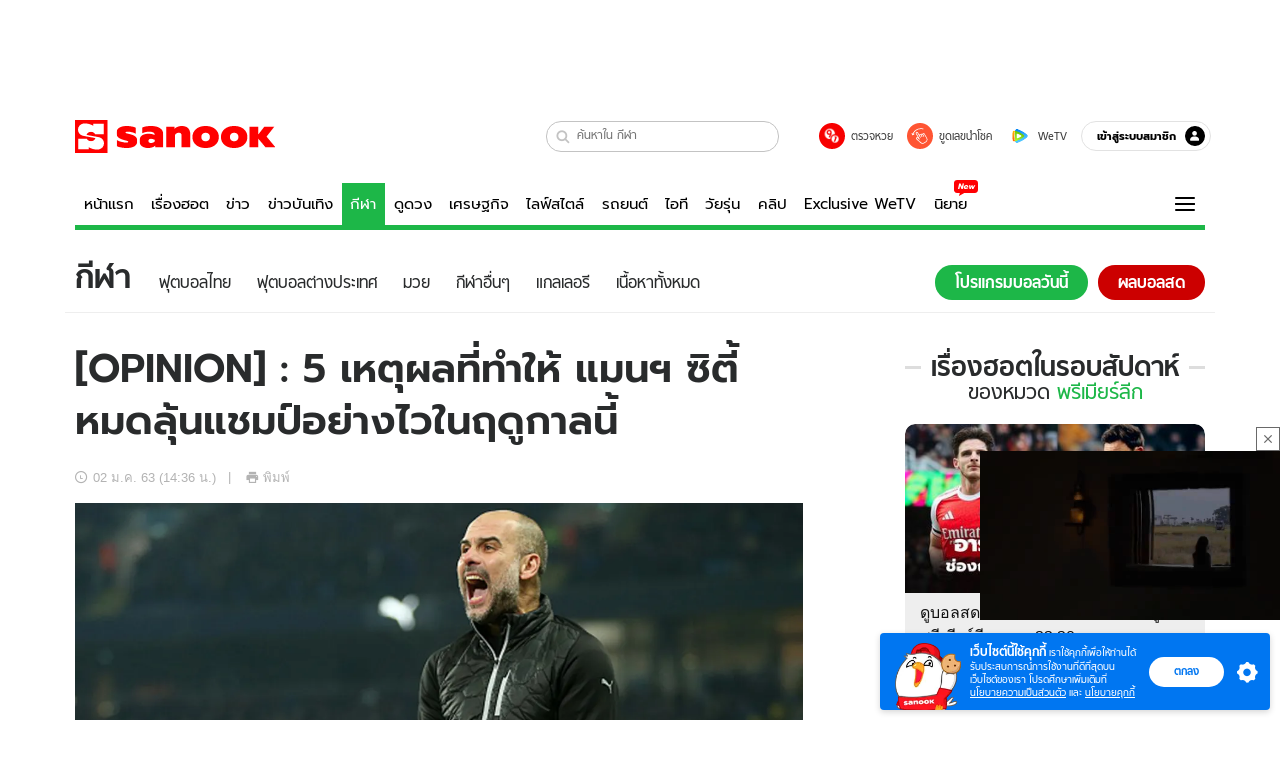

--- FILE ---
content_type: text/html; charset=utf-8
request_url: https://www.sanook.com/sport/1044006/
body_size: 55404
content:
<!DOCTYPE html><html lang="th" class="isDesktop"><head><meta name="theme-color" content="#ED1C24"/><meta name="robots" content="max-image-preview:large, max-video-preview:-1"/><meta property="fb:app_id" content="1675028022749749"/><meta data-react-helmet="true" name="description" content="จนถึงตอนนี้ เกมการแข่งขันฟุตบอล พรีเมียร์ลีก อังกฤษ ฤดูกาล 2019-20 ได้ผ่านพ้นไปครึ่งทางแล้ว ซึ่งหากมองภาพรวม"/><meta data-react-helmet="true" name="keywords" content="แมนฯ ซิตี้,ข่าวพรีเมียร์ลีก,พรีเมียร์ลีก"/><meta data-react-helmet="true" property="og:description" content="จนถึงตอนนี้ เกมการแข่งขันฟุตบอล พรีเมียร์ลีก อังกฤษ ฤดูกาล 2019-20 ได้ผ่านพ้นไปครึ่งทางแล้ว ซึ่งหากมองภาพรวม"/><meta data-react-helmet="true" property="og:url" content="https://www.sanook.com/sport/1044006/"/><meta data-react-helmet="true" property="og:image" content="https://s.isanook.com/sp/0/ud/208/1044006/peppza.jpg?ip/crop/w1200h700/q80/jpg"/><meta data-react-helmet="true" property="og:type" content="article"/><meta data-react-helmet="true" property="og:site_name" content="www.sanook.com/sport"/><meta data-react-helmet="true" name="twitter:site" content="@Sanook"/><meta data-react-helmet="true" name="twitter:card" content="summary_large_image"/><meta data-react-helmet="true" property="og:image:secure_url" content="https://s.isanook.com/sp/0/ud/208/1044006/peppza.jpg?ip/crop/w1200h700/q80/jpg"/><meta data-react-helmet="true" property="og:image:type" content="image/jpeg"/><meta data-react-helmet="true" property="og:image:width" content="1200"/><meta data-react-helmet="true" property="og:image:height" content="700"/><meta data-react-helmet="true" name="twitter:image" content="https://s.isanook.com/sp/0/ud/208/1044006/peppza.jpg?ip/crop/w1200h700/q80/jpg"/><meta data-react-helmet="true" name="twitter:domain" content="https://www.sanook.com/sport/1044006/"/><meta data-react-helmet="true" id="tbl_image" name="image" content="https://s.isanook.com/sp/0/ud/208/1044006/peppza.jpg?ip/crop/w1064h602/q80/webp"/><meta data-react-helmet="true" id="tbl_category" name="category" content="กีฬา/พรีเมียร์ลีก"/><meta data-react-helmet="true" name="published_date" id="tbl_published_date" content="2020-01-02T14:36:00+07:00"/><meta data-react-helmet="true" name="SParse:pageclass" content="article"/><meta data-react-helmet="true" name="SParse:articleid" content="1044006"/><meta data-react-helmet="true" name="SParse:publishtime" content="2020-01-02T14:36:00+07:00"/><meta data-react-helmet="true" name="SParse:editor" content="Kaweesak Pornwattanawate"/><meta data-react-helmet="true" name="SParse:source" content="90MiN"/><meta data-react-helmet="true" name="SParse:category" content="พรีเมียร์ลีก:[ข่าวพรีเมียร์ลีก]"/><meta data-react-helmet="true" name="SParse:keyword" content="แมนฯ ซิตี้,ข่าวพรีเมียร์ลีก,พรีเมียร์ลีก"/><link rel="manifest" href="/manifest.json"/><link rel="apple-touch-icon-precomposed" href="https://s.isanook.com/sh/0/di/icon-sanook-144x144-08.png"/><link rel="shortcut icon" href="https://s.isanook.com/sh/0/di/sanook32x32.ico"/><link data-react-helmet="true" rel="image_src" href="https://s.isanook.com/sp/0/ud/208/1044006/peppza.jpg?ip/crop/w1200h700/q80/jpg"/><link data-react-helmet="true" rel="canonical" href="https://www.sanook.com/sport/1044006/" class="jsx-2063877150"/><script data-react-helmet="true" type="text/javascript">
          window.GTMFirstLoad = true;
          var objGTMInitialValue = {'contentPageFormat': 'readpage', 'contentChannel': 'sport', 'event': undefined, 'contentEditor': 'Kaweesak Pornwattanawate', 'contentSource': '90MiN', 'articleRead': '1', 'contentUniqueID': '1044006', 'contentEditorialType': 'editorial', 'contentPublicationDate': '2020-01-02', 'contentPublicationTime': '14:36', 'contentPartner': '90MiN', 'contentBrand': undefined, 'contentNumberOfCharacters': '5542', 'contentCategory': 'football-premierleague', 'contentTagPrimary': 'แมนฯ ซิตี้', 'contentTagSecondary': 'ข่าวพรีเมียร์ลีก', 'contentTags': 'แมนฯ ซิตี้, ข่าวพรีเมียร์ลีก, พรีเมียร์ลีก', 'contentType': 'article'};
          var smiData = document.cookie.match('(^|; )' + 'smimid' + '=([^;]*)');

          objGTMInitialValue.userLogin = smiData === null ? 0 : 1;
          if (smiData && smiData !== null) {
            objGTMInitialValue.userSMI = smiData[2];
            objGTMInitialValue.userID = smiData[2];
          }

          var adsCookieRegex = document.cookie.match('(^|; )' + 'ads_optout' + '=([^;]*)');
          if (adsCookieRegex && adsCookieRegex !== null) {
            objGTMInitialValue.userNonPersonalizedAds = +adsCookieRegex[2];
          }

          dataLayer = [objGTMInitialValue];

          (function(w,d,s,l,i){w[l]=w[l]||[];w[l].push({'gtm.start':
          new Date().getTime(),event:'gtm.js'});var f=d.getElementsByTagName(s)[0],
          j=d.createElement(s),dl=l!='dataLayer'?'&l='+l:'';j.async=true;j.src=
          'https://www.googletagmanager.com/gtm.js?id='+i+dl;f.parentNode.insertBefore(j,f);
          })(window,document,'script','dataLayer','GTM-PNXLXRS');
        </script><script data-react-helmet="true" type="application/ld+json">{"@context":"https://schema.org","@type":"BreadcrumbList","itemListElement":[{"@type":"ListItem","position":1,"name":"Sanook","item":"https://www.sanook.com/"},{"@type":"ListItem","position":2,"name":"sport","item":"https://www.sanook.com/sport/"},{"@type":"ListItem","position":3,"name":"[OPINION] : 5 เหตุผลที่ทำให้ แมนฯ ซิตี้ หมดลุ้นแชมป์อย่างไวในฤดูกาลนี้","item":"https://www.sanook.com/sport/1044006/"}]}</script><script data-react-helmet="true" type="application/ld+json">{"@context":"http://schema.org/","@type":"NewsArticle","mainEntityOfPage":"https://www.sanook.com/sport/1044006/","headline":"[OPINION] : 5 เหตุผลที่ทำให้ แมนฯ ซิตี้ หมดลุ้นแชมป์อย่างไวในฤดูกาลนี้","image":["https://s.isanook.com/sp/0/ud/208/1044006/peppza.jpg","https://s.isanook.com/sp/0/ud/208/1044006/peppza.jpg?ip/resize/w728/q80/jpg"],"description":"จนถึงตอนนี้ เกมการแข่งขันฟุตบอล พรีเมียร์ลีก อังกฤษ ฤดูกาล 2019-20 ได้ผ่านพ้นไปครึ่งทางแล้ว ซึ่งหากมองภาพรวม","datePublished":"2020-01-02T14:36:00+07:00","dateModified":"2020-01-02T14:36:00+07:00","author":{"@type":"Person","name":"90MiN","url":"https://www.90min.com/th"},"publisher":{"@type":"Organization","name":"Sanook","logo":{"@type":"ImageObject","url":"//s.isanook.com/sr/0/images/logo-new-sanook.png"}}}</script><script type="text/javascript">
          window.THwhitelist = ['women', 'men', 'travel', 'movie', 'health', 'home', 'moshimoshi', 'sport', 'hitech', 'money', 'news', 'game', 'horoscope', 'campus', 'auto', 'music', 'podcasts', 'video', 'feedback', 'dictionary', 'lifestyle', 'it', 'entertain', 'chinanews', 'tastefulthailand'];
          function getPage(whitelist) {
  var loc = document.createElement('a');
  loc.href = window.location.href + '';
  var page = 'sanook';

  var _paths = loc.pathname.split('/');

  var _id = new RegExp('^/(?:.*)/([0-9]+)/').exec(loc.pathname);

  var matchedId = _id !== null && _id[1] > 0;
  const strHoroscope = 'horoscope';
  const horoscopePrefix = page + '.' + strHoroscope;
  var strVideo = 'video';
  var isVideo = _paths[1] === strVideo;

  if (isVideo) {
    var videoPrefix = page + '.' + strVideo + '.';
    var strChannel = 'channel';
    var strClip = 'clip';
    var strPlaylist = 'playlist';
    var strEmbed = 'embed';
    var strAuthAccept = 'auth-accept';
    var strPrivate = 'private';

    if (_paths[2] === strChannel) {
      return videoPrefix + strChannel;
    }

    if (_paths[2] === strAuthAccept) {
      return videoPrefix + strClip + '.' + strPrivate;
    }

    if (matchedId) {
      if (_paths[2] === strClip) {
        if (window.THVideoPrivate) {
          return videoPrefix + strClip + '.' + strPrivate;
        }

        return videoPrefix + strClip;
      } else if (_paths[2] === strPlaylist) {
        return videoPrefix + strPlaylist;
      } else if (_paths[2] === strEmbed) {
        return videoPrefix + strEmbed + '.' + _paths[3];
      }
    }
  }

  var strDictionary = 'dictionary';
  var isDictionary = _paths[1] === strDictionary;

  if (isDictionary) {
    if (_paths[2] === 'dict') {
      if (_paths[3] !== '') {
        var dictPrefix = strDictionary + '.' + 'dict' + '.';

        if (_paths[4] === 'search') {
          return dictPrefix + _paths[3] + '.' + 'search';
        } else {
          return dictPrefix + _paths[3];
        }
      } else {
        return strDictionary + '.dict';
      }
    } else {
      return strDictionary + '.index';
    }
  }

  if (_paths[1] === 'podcasts') {
    if (_paths[2] === 'program') {
      if (_paths[4]) {
        return 'sanook.podcasts.track';
      }

      return 'sanook.podcasts.program';
    }
  }

  if (_paths[1] === 'music') {
    if (_paths[2] === 'event') {
      if (_paths[3]) {
        return 'sanook.music.event.entry';
      }

      return 'sanook.music.event';
    }

    if (_paths[2] === 'liveradio') {
      if (_paths[3]) {
        return 'sanook.music.liveradio.entry';
      }

      return 'sanook.music.liveradio';
    }

    if (_paths[2] === 'chart' || _paths[2] === 'artist' || _paths[2] === 'playlist' || _paths[2] === 'album') {
      return 'sanook.music.' + _paths[2] + '.entry';
    }
  }

  const strFindLuckyNumbers = 'findluckynumbers';
  const isFindLuckyNumbers = _paths[1] === strHoroscope && _paths[2] === strFindLuckyNumbers;
  const regId = /^\d+$/;

  if (isFindLuckyNumbers) {
    let findLuckyNumbersPrefix = horoscopePrefix + '.' + _paths[2];

    if (_paths[3] !== '') {
      findLuckyNumbersPrefix = findLuckyNumbersPrefix + '.' + _paths[3];

      if (_paths[4].match(regId)) {
        return findLuckyNumbersPrefix + '.' + 'result';
      } else if (_paths[4] !== '') {
        return findLuckyNumbersPrefix + '.' + _paths[4];
      } else {
        return findLuckyNumbersPrefix;
      }
    } else {
      return horoscopePrefix + '.' + strFindLuckyNumbers;
    }
  }

  if (matchedId) {
    if (_paths[3] === 'gallery') {
      if (_paths[4] !== '') {
        page = page + '.' + _paths[1] + '.gallery.' + _paths[2];
      } else {
        page = page + '.' + _paths[1] + '.gallery';
      }
    } else {
      page = page + '.' + _paths[1] + '.entry';
    }
  } else {
    if (_paths.length > 4) {
      if (_paths[2] === 'search') {
        page = page + '.' + _paths[1] + '.search';
      } else if (_paths[2] === 'tag') {
        page = page + '.' + _paths[1] + '.tag';
      } else {
        page = page + '.' + _paths[1] + '.' + _paths[2] + '.' + _paths[3];
      }
    } else if (_paths.length > 3) {
      page = page + '.' + _paths[1] + '.' + _paths[2];
    } else if (_paths.length > 2) {
      if ((whitelist || window.THwhitelist).indexOf(_paths[1]) !== -1) {
        page = page + '.' + _paths[1] + '.index';
      } else {
        page = page + '.' + _paths[1] + '.tab';
      }
    } else {
      page = page + '.www.index';
    }
  }

  return page;
}
          window.THFirstLoad = true;
          window.page = getPage();
          ;(function () {
            var hth = document.createElement('script'); hth.type = 'text/javascript'
            hth.async = true
            hth.src = '//lvs2.truehits.in.th/dataa/d0004449.js'
            var s = document.getElementsByTagName('script')[0]; s.parentNode.insertBefore(hth, s)
          })()
        </script><script type="text/javascript">
      (function (s, a, n, o, O, k) {s['SanookAnalyticsObject'] = a; s[a] = s[a] || function () { (s[a].q = s[a].q || []).push(arguments) }, s[a].l = 1 * new Date(); k = O.createElement(n), m = O.getElementsByTagName(n)[0]; k.async = 1; k.src = o; m.parentNode.insertBefore(k, m)})(window, 'snSAL', 'script', 'https://sal.isanook.com/js/a102.js', document)
      snSAL('create', 'SA-8147095-6', 'auto')
    </script><script src="https://cdn.taboola.com/webpush/publishers/1011713/taboola-push-sdk.js" async=""></script><script async="" type="text/javascript" src="https://s.isanook.com/sh/0/js/pubmatic_desktop.1.0.0.js"></script><script async="" type="text/javascript" src="//static.criteo.net/js/ld/publishertag.js"></script><script async="" type="text/javascript" src="https://p3.isanook.com/sh/0/js/beacon.v1.js"></script><script type="text/javascript">
  !function(f,b,e,v,n,t,s)
  {if(f.fbq)return;n=f.fbq=function(){n.callMethod?
  n.callMethod.apply(n,arguments):n.queue.push(arguments)};
  if(!f._fbq)f._fbq=n;n.push=n;n.loaded=!0;n.version='2.0';
  n.queue=[];t=b.createElement(e);t.async=!0;
  t.src=v;s=b.getElementsByTagName(e)[0];
  s.parentNode.insertBefore(t,s)}(window, document,'script',
  'https://connect.facebook.net/en_US/fbevents.js');
  fbq('init', '1489944661112333');
  fbq('track', 'PageView');
    </script><noscript><img height="1" width="1" style="display:none" src="https://www.facebook.com/tr?id=1489944661112333&amp;ev=PageView&amp;noscript=1"/></noscript><script type="text/javascript">
        ;window.NREUM||(NREUM={});NREUM.init={distributed_tracing:{enabled:true},privacy:{cookies_enabled:false},ajax:{deny_list:["bam-cell.nr-data.net"]}};

;NREUM.loader_config={accountID:"497483",trustKey:"497483",agentID:"50994296",licenseKey:"8f062114d3",applicationID:"50891400"};
;NREUM.info={beacon:"bam.nr-data.net",errorBeacon:"bam.nr-data.net",licenseKey:"8f062114d3",applicationID:"50891400",sa:1};
;/*! For license information please see nr-loader-rum-1.246.1.min.js.LICENSE.txt */
(()=>{"use strict";var e,t,n={234:(e,t,n)=>{n.d(t,{P_:()=>h,Mt:()=>m,C5:()=>s,DL:()=>w,OP:()=>j,lF:()=>S,Yu:()=>_,Dg:()=>v,CX:()=>c,GE:()=>A,sU:()=>T});var r=n(8632),i=n(9567);const a={beacon:r.ce.beacon,errorBeacon:r.ce.errorBeacon,licenseKey:void 0,applicationID:void 0,sa:void 0,queueTime:void 0,applicationTime:void 0,ttGuid:void 0,user:void 0,account:void 0,product:void 0,extra:void 0,jsAttributes:{},userAttributes:void 0,atts:void 0,transactionName:void 0,tNamePlain:void 0},o={};function s(e){if(!e)throw new Error("All info objects require an agent identifier!");if(!o[e])throw new Error("Info for ".concat(e," was never set"));return o[e]}function c(e,t){if(!e)throw new Error("All info objects require an agent identifier!");o[e]=(0,i.D)(t,a),(0,r.Qy)(e,o[e],"info")}const d=e=>{if(!e||"string"!=typeof e)return!1;try{document.createDocumentFragment().querySelector(e)}catch{return!1}return!0};var u=n(7056),l=n(50);const f=()=>{const e={mask_selector:"*",block_selector:"[data-nr-block]",mask_input_options:{color:!1,date:!1,"datetime-local":!1,email:!1,month:!1,number:!1,range:!1,search:!1,tel:!1,text:!1,time:!1,url:!1,week:!1,textarea:!1,select:!1,password:!0}};return{feature_flags:[],proxy:{assets:void 0,beacon:void 0},privacy:{cookies_enabled:!0},ajax:{deny_list:void 0,block_internal:!0,enabled:!0,harvestTimeSeconds:10,autoStart:!0},distributed_tracing:{enabled:void 0,exclude_newrelic_header:void 0,cors_use_newrelic_header:void 0,cors_use_tracecontext_headers:void 0,allowed_origins:void 0},session:{domain:void 0,expiresMs:u.oD,inactiveMs:u.Hb},ssl:void 0,obfuscate:void 0,jserrors:{enabled:!0,harvestTimeSeconds:10,autoStart:!0},metrics:{enabled:!0,autoStart:!0},page_action:{enabled:!0,harvestTimeSeconds:30,autoStart:!0},page_view_event:{enabled:!0,autoStart:!0},page_view_timing:{enabled:!0,harvestTimeSeconds:30,long_task:!1,autoStart:!0},session_trace:{enabled:!0,harvestTimeSeconds:10,autoStart:!0},harvest:{tooManyRequestsDelay:60},session_replay:{autoStart:!0,enabled:!1,harvestTimeSeconds:60,sampling_rate:50,error_sampling_rate:50,collect_fonts:!1,inline_images:!1,inline_stylesheet:!0,mask_all_inputs:!0,get mask_text_selector(){return e.mask_selector},set mask_text_selector(t){d(t)?e.mask_selector=t+",[data-nr-mask]":null===t?e.mask_selector=t:(0,l.Z)("An invalid session_replay.mask_selector was provided and will not be used",t)},get block_class(){return"nr-block"},get ignore_class(){return"nr-ignore"},get mask_text_class(){return"nr-mask"},get block_selector(){return e.block_selector},set block_selector(t){d(t)?e.block_selector+=",".concat(t):""!==t&&(0,l.Z)("An invalid session_replay.block_selector was provided and will not be used",t)},get mask_input_options(){return e.mask_input_options},set mask_input_options(t){t&&"object"==typeof t?e.mask_input_options={...t,password:!0}:(0,l.Z)("An invalid session_replay.mask_input_option was provided and will not be used",t)}},spa:{enabled:!0,harvestTimeSeconds:10,autoStart:!0}}},g={},p="All configuration objects require an agent identifier!";function h(e){if(!e)throw new Error(p);if(!g[e])throw new Error("Configuration for ".concat(e," was never set"));return g[e]}function v(e,t){if(!e)throw new Error(p);g[e]=(0,i.D)(t,f()),(0,r.Qy)(e,g[e],"config")}function m(e,t){if(!e)throw new Error(p);var n=h(e);if(n){for(var r=t.split("."),i=0;i<r.length-1;i++)if("object"!=typeof(n=n[r[i]]))return;n=n[r[r.length-1]]}return n}const b={accountID:void 0,trustKey:void 0,agentID:void 0,licenseKey:void 0,applicationID:void 0,xpid:void 0},y={};function w(e){if(!e)throw new Error("All loader-config objects require an agent identifier!");if(!y[e])throw new Error("LoaderConfig for ".concat(e," was never set"));return y[e]}function A(e,t){if(!e)throw new Error("All loader-config objects require an agent identifier!");y[e]=(0,i.D)(t,b),(0,r.Qy)(e,y[e],"loader_config")}const _=(0,r.mF)().o;var x=n(385),D=n(6818);const k={buildEnv:D.Re,customTransaction:void 0,disabled:!1,distMethod:D.gF,isolatedBacklog:!1,loaderType:void 0,maxBytes:3e4,offset:Math.floor(x._A?.performance?.timeOrigin||x._A?.performance?.timing?.navigationStart||Date.now()),onerror:void 0,origin:""+x._A.location,ptid:void 0,releaseIds:{},session:void 0,xhrWrappable:"function"==typeof x._A.XMLHttpRequest?.prototype?.addEventListener,version:D.q4,denyList:void 0},E={};function j(e){if(!e)throw new Error("All runtime objects require an agent identifier!");if(!E[e])throw new Error("Runtime for ".concat(e," was never set"));return E[e]}function T(e,t){if(!e)throw new Error("All runtime objects require an agent identifier!");E[e]=(0,i.D)(t,k),(0,r.Qy)(e,E[e],"runtime")}function S(e){return function(e){try{const t=s(e);return!!t.licenseKey&&!!t.errorBeacon&&!!t.applicationID}catch(e){return!1}}(e)}},9567:(e,t,n)=>{n.d(t,{D:()=>i});var r=n(50);function i(e,t){try{if(!e||"object"!=typeof e)return(0,r.Z)("Setting a Configurable requires an object as input");if(!t||"object"!=typeof t)return(0,r.Z)("Setting a Configurable requires a model to set its initial properties");const n=Object.create(Object.getPrototypeOf(t),Object.getOwnPropertyDescriptors(t)),a=0===Object.keys(n).length?e:n;for(let o in a)if(void 0!==e[o])try{Array.isArray(e[o])&&Array.isArray(t[o])?n[o]=Array.from(new Set([...e[o],...t[o]])):"object"==typeof e[o]&&"object"==typeof t[o]?n[o]=i(e[o],t[o]):n[o]=e[o]}catch(e){(0,r.Z)("An error occurred while setting a property of a Configurable",e)}return n}catch(e){(0,r.Z)("An error occured while setting a Configurable",e)}}},6818:(e,t,n)=>{n.d(t,{Re:()=>i,gF:()=>a,q4:()=>r});const r="1.246.1",i="PROD",a="CDN"},385:(e,t,n)=>{n.d(t,{Nk:()=>u,Tt:()=>s,_A:()=>a,cv:()=>l,iS:()=>o,il:()=>r,ux:()=>c,v6:()=>i,w1:()=>d});const r="undefined"!=typeof window&&!!window.document,i="undefined"!=typeof WorkerGlobalScope&&("undefined"!=typeof self&&self instanceof WorkerGlobalScope&&self.navigator instanceof WorkerNavigator||"undefined"!=typeof globalThis&&globalThis instanceof WorkerGlobalScope&&globalThis.navigator instanceof WorkerNavigator),a=r?window:"undefined"!=typeof WorkerGlobalScope&&("undefined"!=typeof self&&self instanceof WorkerGlobalScope&&self||"undefined"!=typeof globalThis&&globalThis instanceof WorkerGlobalScope&&globalThis),o=Boolean("hidden"===a?.document?.visibilityState),s=(a?.location,/iPad|iPhone|iPod/.test(a.navigator?.userAgent)),c=s&&"undefined"==typeof SharedWorker,d=((()=>{const e=a.navigator?.userAgent?.match(/Firefox[/s](d+.d+)/);Array.isArray(e)&&e.length>=2&&e[1]})(),Boolean(r&&window.document.documentMode)),u=!!a.navigator?.sendBeacon,l=Math.floor(a?.performance?.timeOrigin||a?.performance?.timing?.navigationStart||Date.now())},1117:(e,t,n)=>{n.d(t,{w:()=>a});var r=n(50);const i={agentIdentifier:"",ee:void 0};class a{constructor(e){try{if("object"!=typeof e)return(0,r.Z)("shared context requires an object as input");this.sharedContext={},Object.assign(this.sharedContext,i),Object.entries(e).forEach((e=>{let[t,n]=e;Object.keys(i).includes(t)&&(this.sharedContext[t]=n)}))}catch(e){(0,r.Z)("An error occured while setting SharedContext",e)}}}},8e3:(e,t,n)=>{n.d(t,{L:()=>u,R:()=>c});var r=n(8325),i=n(1284),a=n(4322),o=n(3325);const s={};function c(e,t){const n={staged:!1,priority:o.p[t]||0};d(e),s[e].get(t)||s[e].set(t,n)}function d(e){e&&(s[e]||(s[e]=new Map))}function u(){let e=arguments.length>0&&void 0!==arguments[0]?arguments[0]:"",t=arguments.length>1&&void 0!==arguments[1]?arguments[1]:"feature";if(d(e),!e||!s[e].get(t))return o(t);s[e].get(t).staged=!0;const n=[...s[e]];function o(t){const n=e?r.ee.get(e):r.ee,o=a.X.handlers;if(n.backlog&&o){var s=n.backlog[t],c=o[t];if(c){for(var d=0;s&&d<s.length;++d)l(s[d],c);(0,i.D)(c,(function(e,t){(0,i.D)(t,(function(t,n){n[0].on(e,n[1])}))}))}delete o[t],n.backlog[t]=null,n.emit("drain-"+t,[])}}n.every((e=>{let[t,n]=e;return n.staged}))&&(n.sort(((e,t)=>e[1].priority-t[1].priority)),n.forEach((t=>{let[n]=t;s[e].delete(n),o(n)})))}function l(e,t){var n=e[1];(0,i.D)(t[n],(function(t,n){var r=e[0];if(n[0]===r){var i=n[1],a=e[3],o=e[2];i.apply(a,o)}}))}},8325:(e,t,n)=>{n.d(t,{A:()=>c,ee:()=>d});var r=n(8632),i=n(2210),a=n(234);class o{constructor(e){this.contextId=e}}var s=n(3117);const c="nr@context:".concat(s.a),d=function e(t,n){var r={},s={},u={},f=!1;try{f=16===n.length&&(0,a.OP)(n).isolatedBacklog}catch(e){}var g={on:h,addEventListener:h,removeEventListener:function(e,t){var n=r[e];if(!n)return;for(var i=0;i<n.length;i++)n[i]===t&&n.splice(i,1)},emit:function(e,n,r,i,a){!1!==a&&(a=!0);if(d.aborted&&!i)return;t&&a&&t.emit(e,n,r);for(var o=p(r),c=v(e),u=c.length,l=0;l<u;l++)c[l].apply(o,n);var f=b()[s[e]];f&&f.push([g,e,n,o]);return o},get:m,listeners:v,context:p,buffer:function(e,t){const n=b();if(t=t||"feature",g.aborted)return;Object.entries(e||{}).forEach((e=>{let[r,i]=e;s[i]=t,t in n||(n[t]=[])}))},abort:l,aborted:!1,isBuffering:function(e){return!!b()[s[e]]},debugId:n,backlog:f?{}:t&&"object"==typeof t.backlog?t.backlog:{}};return g;function p(e){return e&&e instanceof o?e:e?(0,i.X)(e,c,(()=>new o(c))):new o(c)}function h(e,t){r[e]=v(e).concat(t)}function v(e){return r[e]||[]}function m(t){return u[t]=u[t]||e(g,t)}function b(){return g.backlog}}(void 0,"globalEE"),u=(0,r.fP)();function l(){d.aborted=!0,d.backlog={}}u.ee||(u.ee=d)},5546:(e,t,n)=>{n.d(t,{E:()=>r,p:()=>i});var r=n(8325).ee.get("handle");function i(e,t,n,i,a){a?(a.buffer([e],i),a.emit(e,t,n)):(r.buffer([e],i),r.emit(e,t,n))}},4322:(e,t,n)=>{n.d(t,{X:()=>a});var r=n(5546);a.on=o;var i=a.handlers={};function a(e,t,n,a){o(a||r.E,i,e,t,n)}function o(e,t,n,i,a){a||(a="feature"),e||(e=r.E);var o=t[a]=t[a]||{};(o[n]=o[n]||[]).push([e,i])}},3239:(e,t,n)=>{n.d(t,{bP:()=>s,iz:()=>c,m$:()=>o});var r=n(385);let i=!1,a=!1;try{const e={get passive(){return i=!0,!1},get signal(){return a=!0,!1}};r._A.addEventListener("test",null,e),r._A.removeEventListener("test",null,e)}catch(e){}function o(e,t){return i||a?{capture:!!e,passive:i,signal:t}:!!e}function s(e,t){let n=arguments.length>2&&void 0!==arguments[2]&&arguments[2],r=arguments.length>3?arguments[3]:void 0;window.addEventListener(e,t,o(n,r))}function c(e,t){let n=arguments.length>2&&void 0!==arguments[2]&&arguments[2],r=arguments.length>3?arguments[3]:void 0;document.addEventListener(e,t,o(n,r))}},3117:(e,t,n)=>{n.d(t,{a:()=>r});const r=(0,n(4402).Rl)()},4402:(e,t,n)=>{n.d(t,{Rl:()=>o,ky:()=>s});var r=n(385);const i="xxxxxxxx-xxxx-4xxx-yxxx-xxxxxxxxxxxx";function a(e,t){return e?15&e[t]:16*Math.random()|0}function o(){const e=r._A?.crypto||r._A?.msCrypto;let t,n=0;return e&&e.getRandomValues&&(t=e.getRandomValues(new Uint8Array(31))),i.split("").map((e=>"x"===e?a(t,++n).toString(16):"y"===e?(3&a()|8).toString(16):e)).join("")}function s(e){const t=r._A?.crypto||r._A?.msCrypto;let n,i=0;t&&t.getRandomValues&&(n=t.getRandomValues(new Uint8Array(31)));const o=[];for(var s=0;s<e;s++)o.push(a(n,++i).toString(16));return o.join("")}},7056:(e,t,n)=>{n.d(t,{Bq:()=>r,Hb:()=>a,oD:()=>i});const r="NRBA",i=144e5,a=18e5},7894:(e,t,n)=>{function r(){return Math.round(performance.now())}n.d(t,{z:()=>r})},50:(e,t,n)=>{function r(e,t){"function"==typeof console.warn&&(console.warn("New Relic: ".concat(e)),t&&console.warn(t))}n.d(t,{Z:()=>r})},2587:(e,t,n)=>{n.d(t,{N:()=>c,T:()=>d});var r=n(8325),i=n(5546),a=n(3325);const o={stn:[a.D.sessionTrace],err:[a.D.jserrors,a.D.metrics],ins:[a.D.pageAction],spa:[a.D.spa],sr:[a.D.sessionReplay,a.D.sessionTrace]},s=new Set;function c(e,t){const n=r.ee.get(t);e&&"object"==typeof e&&(s.has(t)||Object.entries(e).forEach((e=>{let[t,r]=e;o[t]?o[t].forEach((e=>{r?(0,i.p)("feat-"+t,[],void 0,e,n):(0,i.p)("block-"+t,[],void 0,e,n),(0,i.p)("rumresp-"+t,[Boolean(r)],void 0,e,n)})):r&&(0,i.p)("feat-"+t,[],void 0,void 0,n),d[t]=Boolean(r)})),Object.keys(o).forEach((e=>{void 0===d[e]&&(o[e]?.forEach((t=>(0,i.p)("rumresp-"+e,[!1],void 0,t,n))),d[e]=!1)})),s.add(t))}const d={}},2210:(e,t,n)=>{n.d(t,{X:()=>i});var r=Object.prototype.hasOwnProperty;function i(e,t,n){if(r.call(e,t))return e[t];var i=n();if(Object.defineProperty&&Object.keys)try{return Object.defineProperty(e,t,{value:i,writable:!0,enumerable:!1}),i}catch(e){}return e[t]=i,i}},1284:(e,t,n)=>{n.d(t,{D:()=>r});const r=(e,t)=>Object.entries(e||{}).map((e=>{let[n,r]=e;return t(n,r)}))},4351:(e,t,n)=>{n.d(t,{P:()=>a});var r=n(8325);const i=()=>{const e=new WeakSet;return(t,n)=>{if("object"==typeof n&&null!==n){if(e.has(n))return;e.add(n)}return n}};function a(e){try{return JSON.stringify(e,i())}catch(e){try{r.ee.emit("internal-error",[e])}catch(e){}}}},3960:(e,t,n)=>{n.d(t,{K:()=>o,b:()=>a});var r=n(3239);function i(){return"undefined"==typeof document||"complete"===document.readyState}function a(e,t){if(i())return e();(0,r.bP)("load",e,t)}function o(e){if(i())return e();(0,r.iz)("DOMContentLoaded",e)}},8632:(e,t,n)=>{n.d(t,{EZ:()=>d,Qy:()=>c,ce:()=>a,fP:()=>o,gG:()=>u,mF:()=>s});var r=n(7894),i=n(385);const a={beacon:"bam.nr-data.net",errorBeacon:"bam.nr-data.net"};function o(){return i._A.NREUM||(i._A.NREUM={}),void 0===i._A.newrelic&&(i._A.newrelic=i._A.NREUM),i._A.NREUM}function s(){let e=o();return e.o||(e.o={ST:i._A.setTimeout,SI:i._A.setImmediate,CT:i._A.clearTimeout,XHR:i._A.XMLHttpRequest,REQ:i._A.Request,EV:i._A.Event,PR:i._A.Promise,MO:i._A.MutationObserver,FETCH:i._A.fetch}),e}function c(e,t,n){let i=o();const a=i.initializedAgents||{},s=a[e]||{};return Object.keys(s).length||(s.initializedAt={ms:(0,r.z)(),date:new Date}),i.initializedAgents={...a,[e]:{...s,[n]:t}},i}function d(e,t){o()[e]=t}function u(){return function(){let e=o();const t=e.info||{};e.info={beacon:a.beacon,errorBeacon:a.errorBeacon,...t}}(),function(){let e=o();const t=e.init||{};e.init={...t}}(),s(),function(){let e=o();const t=e.loader_config||{};e.loader_config={...t}}(),o()}},7956:(e,t,n)=>{n.d(t,{N:()=>i});var r=n(3239);function i(e){let t=arguments.length>1&&void 0!==arguments[1]&&arguments[1],n=arguments.length>2?arguments[2]:void 0,i=arguments.length>3?arguments[3]:void 0;(0,r.iz)("visibilitychange",(function(){if(t)return void("hidden"===document.visibilityState&&e());e(document.visibilityState)}),n,i)}},3081:(e,t,n)=>{n.d(t,{gF:()=>a,mY:()=>i,t9:()=>r,vz:()=>s,xS:()=>o});const r=n(3325).D.metrics,i="sm",a="cm",o="storeSupportabilityMetrics",s="storeEventMetrics"},7633:(e,t,n)=>{n.d(t,{t:()=>r});const r=n(3325).D.pageViewEvent},9251:(e,t,n)=>{n.d(t,{t:()=>r});const r=n(3325).D.pageViewTiming},5938:(e,t,n)=>{n.d(t,{W:()=>i});var r=n(8325);class i{constructor(e,t,n){this.agentIdentifier=e,this.aggregator=t,this.ee=r.ee.get(e),this.featureName=n,this.blocked=!1}}},7530:(e,t,n)=>{n.d(t,{j:()=>b});var r=n(3325),i=n(234),a=n(5546),o=n(8325),s=n(7894),c=n(8e3),d=n(3960),u=n(385),l=n(50),f=n(3081),g=n(8632);function p(){const e=(0,g.gG)();["setErrorHandler","finished","addToTrace","addRelease","addPageAction","setCurrentRouteName","setPageViewName","setCustomAttribute","interaction","noticeError","setUserId","setApplicationVersion","start"].forEach((t=>{e[t]=function(){for(var n=arguments.length,r=new Array(n),i=0;i<n;i++)r[i]=arguments[i];return function(t){for(var n=arguments.length,r=new Array(n>1?n-1:0),i=1;i<n;i++)r[i-1]=arguments[i];let a=[];return Object.values(e.initializedAgents).forEach((e=>{e.exposed&&e.api[t]&&a.push(e.api[t](...r))})),a.length>1?a:a[0]}(t,...r)}}))}var h=n(2587);const v=e=>{const t=e.startsWith("http");e+="/",n.p=t?e:"https://"+e};let m=!1;function b(e){let t=arguments.length>1&&void 0!==arguments[1]?arguments[1]:{},b=arguments.length>2?arguments[2]:void 0,y=arguments.length>3?arguments[3]:void 0,{init:w,info:A,loader_config:_,runtime:x={loaderType:b},exposed:D=!0}=t;const k=(0,g.gG)();A||(w=k.init,A=k.info,_=k.loader_config),(0,i.Dg)(e,w||{}),(0,i.GE)(e,_||{}),A.jsAttributes??={},u.v6&&(A.jsAttributes.isWorker=!0),(0,i.CX)(e,A);const E=(0,i.P_)(e),j=[A.beacon,A.errorBeacon];m||(m=!0,E.proxy.assets&&(v(E.proxy.assets),j.push(E.proxy.assets)),E.proxy.beacon&&j.push(E.proxy.beacon)),x.denyList=[...E.ajax.deny_list||[],...E.ajax.block_internal?j:[]],(0,i.sU)(e,x),p();const T=function(e,t){t||(0,c.R)(e,"api");const g={};var p=o.ee.get(e),h=p.get("tracer"),v="api-",m=v+"ixn-";function b(t,n,r,a){const o=(0,i.C5)(e);return null===n?delete o.jsAttributes[t]:(0,i.CX)(e,{...o,jsAttributes:{...o.jsAttributes,[t]:n}}),A(v,r,!0,a||null===n?"session":void 0)(t,n)}function y(){}["setErrorHandler","finished","addToTrace","addRelease"].forEach((e=>{g[e]=A(v,e,!0,"api")})),g.addPageAction=A(v,"addPageAction",!0,r.D.pageAction),g.setCurrentRouteName=A(v,"routeName",!0,r.D.spa),g.setPageViewName=function(t,n){if("string"==typeof t)return"/"!==t.charAt(0)&&(t="/"+t),(0,i.OP)(e).customTransaction=(n||"http://custom.transaction")+t,A(v,"setPageViewName",!0)()},g.setCustomAttribute=function(e,t){let n=arguments.length>2&&void 0!==arguments[2]&&arguments[2];if("string"==typeof e){if(["string","number","boolean"].includes(typeof t)||null===t)return b(e,t,"setCustomAttribute",n);(0,l.Z)("Failed to execute setCustomAttribute.\nNon-null value must be a string, number or boolean type, but a type of <".concat(typeof t,"> was provided."))}else(0,l.Z)("Failed to execute setCustomAttribute.\nName must be a string type, but a type of <".concat(typeof e,"> was provided."))},g.setUserId=function(e){if("string"==typeof e||null===e)return b("enduser.id",e,"setUserId",!0);(0,l.Z)("Failed to execute setUserId.\nNon-null value must be a string type, but a type of <".concat(typeof e,"> was provided."))},g.setApplicationVersion=function(e){if("string"==typeof e||null===e)return b("application.version",e,"setApplicationVersion",!1);(0,l.Z)("Failed to execute setApplicationVersion. Expected <String | null>, but got <".concat(typeof e,">."))},g.start=e=>{try{const t=e?"defined":"undefined";(0,a.p)(f.xS,["API/start/".concat(t,"/called")],void 0,r.D.metrics,p);const n=Object.values(r.D);if(void 0===e)e=n;else{if((e=Array.isArray(e)&&e.length?e:[e]).some((e=>!n.includes(e))))return(0,l.Z)("Invalid feature name supplied. Acceptable feature names are: ".concat(n));e.includes(r.D.pageViewEvent)||e.push(r.D.pageViewEvent)}e.forEach((e=>{p.emit("".concat(e,"-opt-in"))}))}catch(e){(0,l.Z)("An unexpected issue occurred",e)}},g.interaction=function(){return(new y).get()};var w=y.prototype={createTracer:function(e,t){var n={},i=this,o="function"==typeof t;return(0,a.p)(m+"tracer",[(0,s.z)(),e,n],i,r.D.spa,p),function(){if(h.emit((o?"":"no-")+"fn-start",[(0,s.z)(),i,o],n),o)try{return t.apply(this,arguments)}catch(e){throw h.emit("fn-err",[arguments,this,e],n),e}finally{h.emit("fn-end",[(0,s.z)()],n)}}}};function A(e,t,n,i){return function(){return(0,a.p)(f.xS,["API/"+t+"/called"],void 0,r.D.metrics,p),i&&(0,a.p)(e+t,[(0,s.z)(),...arguments],n?null:this,i,p),n?void 0:this}}function _(){n.e(75).then(n.bind(n,7438)).then((t=>{let{setAPI:n}=t;n(e),(0,c.L)(e,"api")})).catch((()=>(0,l.Z)("Downloading runtime APIs failed...")))}return["actionText","setName","setAttribute","save","ignore","onEnd","getContext","end","get"].forEach((e=>{w[e]=A(m,e,void 0,r.D.spa)})),g.noticeError=function(e,t){"string"==typeof e&&(e=new Error(e)),(0,a.p)(f.xS,["API/noticeError/called"],void 0,r.D.metrics,p),(0,a.p)("err",[e,(0,s.z)(),!1,t],void 0,r.D.jserrors,p)},u.il?(0,d.b)((()=>_()),!0):_(),g}(e,y);return(0,g.Qy)(e,T,"api"),(0,g.Qy)(e,D,"exposed"),(0,g.EZ)("activatedFeatures",h.T),T}},3325:(e,t,n)=>{n.d(t,{D:()=>r,p:()=>i});const r={ajax:"ajax",jserrors:"jserrors",metrics:"metrics",pageAction:"page_action",pageViewEvent:"page_view_event",pageViewTiming:"page_view_timing",sessionReplay:"session_replay",sessionTrace:"session_trace",spa:"spa"},i={[r.pageViewEvent]:1,[r.pageViewTiming]:2,[r.metrics]:3,[r.jserrors]:4,[r.ajax]:5,[r.sessionTrace]:6,[r.pageAction]:7,[r.spa]:8,[r.sessionReplay]:9}}},r={};function i(e){var t=r[e];if(void 0!==t)return t.exports;var a=r[e]={exports:{}};return n[e](a,a.exports,i),a.exports}i.m=n,i.d=(e,t)=>{for(var n in t)i.o(t,n)&&!i.o(e,n)&&Object.defineProperty(e,n,{enumerable:!0,get:t[n]})},i.f={},i.e=e=>Promise.all(Object.keys(i.f).reduce(((t,n)=>(i.f[n](e,t),t)),[])),i.u=e=>"nr-rum-1.246.1.min.js",i.o=(e,t)=>Object.prototype.hasOwnProperty.call(e,t),e={},t="NRBA-1.246.1.PROD:",i.l=(n,r,a,o)=>{if(e[n])e[n].push(r);else{var s,c;if(void 0!==a)for(var d=document.getElementsByTagName("script"),u=0;u<d.length;u++){var l=d[u];if(l.getAttribute("src")==n||l.getAttribute("data-webpack")==t+a){s=l;break}}s||(c=!0,(s=document.createElement("script")).charset="utf-8",s.timeout=120,i.nc&&s.setAttribute("nonce",i.nc),s.setAttribute("data-webpack",t+a),s.src=n),e[n]=[r];var f=(t,r)=>{s.onerror=s.onload=null,clearTimeout(g);var i=e[n];if(delete e[n],s.parentNode&&s.parentNode.removeChild(s),i&&i.forEach((e=>e(r))),t)return t(r)},g=setTimeout(f.bind(null,void 0,{type:"timeout",target:s}),12e4);s.onerror=f.bind(null,s.onerror),s.onload=f.bind(null,s.onload),c&&document.head.appendChild(s)}},i.r=e=>{"undefined"!=typeof Symbol&&Symbol.toStringTag&&Object.defineProperty(e,Symbol.toStringTag,{value:"Module"}),Object.defineProperty(e,"__esModule",{value:!0})},i.p="https://js-agent.newrelic.com/",(()=>{var e={50:0,832:0};i.f.j=(t,n)=>{var r=i.o(e,t)?e[t]:void 0;if(0!==r)if(r)n.push(r[2]);else{var a=new Promise(((n,i)=>r=e[t]=[n,i]));n.push(r[2]=a);var o=i.p+i.u(t),s=new Error;i.l(o,(n=>{if(i.o(e,t)&&(0!==(r=e[t])&&(e[t]=void 0),r)){var a=n&&("load"===n.type?"missing":n.type),o=n&&n.target&&n.target.src;s.message="Loading chunk "+t+" failed.\n("+a+": "+o+")",s.name="ChunkLoadError",s.type=a,s.request=o,r[1](s)}}),"chunk-"+t,t)}};var t=(t,n)=>{var r,a,[o,s,c]=n,d=0;if(o.some((t=>0!==e[t]))){for(r in s)i.o(s,r)&&(i.m[r]=s[r]);if(c)c(i)}for(t&&t(n);d<o.length;d++)a=o[d],i.o(e,a)&&e[a]&&e[a][0](),e[a]=0},n=self["webpackChunk:NRBA-1.246.1.PROD"]=self["webpackChunk:NRBA-1.246.1.PROD"]||[];n.forEach(t.bind(null,0)),n.push=t.bind(null,n.push.bind(n))})(),(()=>{var e=i(50);class t{addPageAction(t,n){(0,e.Z)("Call to agent api addPageAction failed. The page action feature is not currently initialized.")}setPageViewName(t,n){(0,e.Z)("Call to agent api setPageViewName failed. The page view feature is not currently initialized.")}setCustomAttribute(t,n,r){(0,e.Z)("Call to agent api setCustomAttribute failed. The js errors feature is not currently initialized.")}noticeError(t,n){(0,e.Z)("Call to agent api noticeError failed. The js errors feature is not currently initialized.")}setUserId(t){(0,e.Z)("Call to agent api setUserId failed. The js errors feature is not currently initialized.")}setApplicationVersion(t){(0,e.Z)("Call to agent api setApplicationVersion failed. The agent is not currently initialized.")}setErrorHandler(t){(0,e.Z)("Call to agent api setErrorHandler failed. The js errors feature is not currently initialized.")}finished(t){(0,e.Z)("Call to agent api finished failed. The page action feature is not currently initialized.")}addRelease(t,n){(0,e.Z)("Call to agent api addRelease failed. The js errors feature is not currently initialized.")}start(t){(0,e.Z)("Call to agent api addRelease failed. The agent is not currently initialized.")}}var n=i(3325),r=i(234);const a=Object.values(n.D);function o(e){const t={};return a.forEach((n=>{t[n]=function(e,t){return!1!==(0,r.Mt)(t,"".concat(e,".enabled"))}(n,e)})),t}var s=i(7530);var c=i(8e3),d=i(5938),u=i(3960),l=i(385);class f extends d.W{constructor(e,t,n){let i=!(arguments.length>3&&void 0!==arguments[3])||arguments[3];super(e,t,n),this.auto=i,this.abortHandler=void 0,this.featAggregate=void 0,this.onAggregateImported=void 0,!1===(0,r.Mt)(this.agentIdentifier,"".concat(this.featureName,".autoStart"))&&(this.auto=!1),this.auto&&(0,c.R)(e,n)}importAggregator(){let t=arguments.length>0&&void 0!==arguments[0]?arguments[0]:{};if(this.featAggregate)return;if(!this.auto)return void this.ee.on("".concat(this.featureName,"-opt-in"),(()=>{(0,c.R)(this.agentIdentifier,this.featureName),this.auto=!0,this.importAggregator()}));const n=l.il&&!0===(0,r.Mt)(this.agentIdentifier,"privacy.cookies_enabled");let a;this.onAggregateImported=new Promise((e=>{a=e}));const o=async()=>{let r;try{if(n){const{setupAgentSession:e}=await i.e(75).then(i.bind(i,3228));r=e(this.agentIdentifier)}}catch(t){(0,e.Z)("A problem occurred when starting up session manager. This page will not start or extend any session.",t)}try{if(!this.shouldImportAgg(this.featureName,r))return(0,c.L)(this.agentIdentifier,this.featureName),void a(!1);const{lazyFeatureLoader:e}=await i.e(75).then(i.bind(i,8582)),{Aggregate:n}=await e(this.featureName,"aggregate");this.featAggregate=new n(this.agentIdentifier,this.aggregator,t),a(!0)}catch(t){(0,e.Z)("Downloading and initializing ".concat(this.featureName," failed..."),t),this.abortHandler?.(),(0,c.L)(this.agentIdentifier,this.featureName),a(!1)}};l.il?(0,u.b)((()=>o()),!0):o()}shouldImportAgg(e,t){return e!==n.D.sessionReplay||!!r.Yu.MO&&(!1!==(0,r.Mt)(this.agentIdentifier,"session_trace.enabled")&&(!!t?.isNew||!!t?.state.sessionReplayMode))}}var g=i(7633);class p extends f{static featureName=g.t;constructor(e,t){let n=!(arguments.length>2&&void 0!==arguments[2])||arguments[2];super(e,t,g.t,n),this.importAggregator()}}var h=i(1117),v=i(1284);class m extends h.w{constructor(e){super(e),this.aggregatedData={}}store(e,t,n,r,i){var a=this.getBucket(e,t,n,i);return a.metrics=function(e,t){t||(t={count:0});return t.count+=1,(0,v.D)(e,(function(e,n){t[e]=b(n,t[e])})),t}(r,a.metrics),a}merge(e,t,n,r,i){var a=this.getBucket(e,t,r,i);if(a.metrics){var o=a.metrics;o.count+=n.count,(0,v.D)(n,(function(e,t){if("count"!==e){var r=o[e],i=n[e];i&&!i.c?o[e]=b(i.t,r):o[e]=function(e,t){if(!t)return e;t.c||(t=y(t.t));return t.min=Math.min(e.min,t.min),t.max=Math.max(e.max,t.max),t.t+=e.t,t.sos+=e.sos,t.c+=e.c,t}(i,o[e])}}))}else a.metrics=n}storeMetric(e,t,n,r){var i=this.getBucket(e,t,n);return i.stats=b(r,i.stats),i}getBucket(e,t,n,r){this.aggregatedData[e]||(this.aggregatedData[e]={});var i=this.aggregatedData[e][t];return i||(i=this.aggregatedData[e][t]={params:n||{}},r&&(i.custom=r)),i}get(e,t){return t?this.aggregatedData[e]&&this.aggregatedData[e][t]:this.aggregatedData[e]}take(e){for(var t={},n="",r=!1,i=0;i<e.length;i++)t[n=e[i]]=w(this.aggregatedData[n]),t[n].length&&(r=!0),delete this.aggregatedData[n];return r?t:null}}function b(e,t){return null==e?function(e){e?e.c++:e={c:1};return e}(t):t?(t.c||(t=y(t.t)),t.c+=1,t.t+=e,t.sos+=e*e,e>t.max&&(t.max=e),e<t.min&&(t.min=e),t):{t:e}}function y(e){return{t:e,min:e,max:e,sos:e*e,c:1}}function w(e){return"object"!=typeof e?[]:(0,v.D)(e,A)}function A(e,t){return t}var _=i(8632),x=i(4402),D=i(4351);var k=i(5546),E=i(7956),j=i(3239),T=i(7894),S=i(9251);class N extends f{static featureName=S.t;constructor(e,t){let n=!(arguments.length>2&&void 0!==arguments[2])||arguments[2];super(e,t,S.t,n),l.il&&((0,E.N)((()=>(0,k.p)("docHidden",[(0,T.z)()],void 0,S.t,this.ee)),!0),(0,j.bP)("pagehide",(()=>(0,k.p)("winPagehide",[(0,T.z)()],void 0,S.t,this.ee))),this.importAggregator())}}var C=i(3081);class P extends f{static featureName=C.t9;constructor(e,t){let n=!(arguments.length>2&&void 0!==arguments[2])||arguments[2];super(e,t,C.t9,n),this.importAggregator()}}new class extends t{constructor(t){let n=arguments.length>1&&void 0!==arguments[1]?arguments[1]:(0,x.ky)(16);super(),l._A?(this.agentIdentifier=n,this.sharedAggregator=new m({agentIdentifier:this.agentIdentifier}),this.features={},this.desiredFeatures=new Set(t.features||[]),this.desiredFeatures.add(p),Object.assign(this,(0,s.j)(this.agentIdentifier,t,t.loaderType||"agent")),this.run()):(0,e.Z)("Failed to initial the agent. Could not determine the runtime environment.")}get config(){return{info:(0,r.C5)(this.agentIdentifier),init:(0,r.P_)(this.agentIdentifier),loader_config:(0,r.DL)(this.agentIdentifier),runtime:(0,r.OP)(this.agentIdentifier)}}run(){const t="features";try{const r=o(this.agentIdentifier),i=[...this.desiredFeatures];i.sort(((e,t)=>n.p[e.featureName]-n.p[t.featureName])),i.forEach((t=>{if(r[t.featureName]||t.featureName===n.D.pageViewEvent){const i=function(e){switch(e){case n.D.ajax:return[n.D.jserrors];case n.D.sessionTrace:return[n.D.ajax,n.D.pageViewEvent];case n.D.sessionReplay:return[n.D.sessionTrace];case n.D.pageViewTiming:return[n.D.pageViewEvent];default:return[]}}(t.featureName);i.every((e=>r[e]))||(0,e.Z)("".concat(t.featureName," is enabled but one or more dependent features has been disabled (").concat((0,D.P)(i),"). This may cause unintended consequences or missing data...")),this.features[t.featureName]=new t(this.agentIdentifier,this.sharedAggregator)}})),(0,_.Qy)(this.agentIdentifier,this.features,t)}catch(n){(0,e.Z)("Failed to initialize all enabled instrument classes (agent aborted) -",n);for(const e in this.features)this.features[e].abortHandler?.();const r=(0,_.fP)();return delete r.initializedAgents[this.agentIdentifier]?.api,delete r.initializedAgents[this.agentIdentifier]?.[t],delete this.sharedAggregator,r.ee?.abort(),delete r.ee?.get(this.agentIdentifier),!1}}addToTrace(t){(0,e.Z)("Call to agent api addToTrace failed. The session trace feature is not currently initialized.")}setCurrentRouteName(t){(0,e.Z)("Call to agent api setCurrentRouteName failed. The spa feature is not currently initialized.")}interaction(){(0,e.Z)("Call to agent api interaction failed. The spa feature is not currently initialized.")}}({features:[p,N,P],loaderType:"lite"})})()})();
        </script><meta name="viewport" content="width=device-width"/><meta charSet="utf-8"/><title>[OPINION] : 5 เหตุผลที่ทำให้ แมนฯ ซิตี้ หมดลุ้นแชมป์อย่างไวในฤดูกาลนี้ </title><meta name="robots" content="index,follow"/><meta name="googlebot" content="index,follow"/><meta property="og:title" content="[OPINION] : 5 เหตุผลที่ทำให้ แมนฯ ซิตี้ หมดลุ้นแชมป์อย่างไวในฤดูกาลนี้"/><meta name="next-head-count" content="6"/><link rel="preload" href="//s.isanook.com/sr/0/_next/static/css/7288c74a0d70729b49d8.css" as="style"/><link rel="stylesheet" href="//s.isanook.com/sr/0/_next/static/css/7288c74a0d70729b49d8.css" data-n-g=""/><noscript data-n-css=""></noscript><script defer="" nomodule="" src="//s.isanook.com/sr/0/_next/static/chunks/polyfills-0229a34e8a72c4db8a34.js"></script><script defer="" src="//s.isanook.com/sr/0/_next/static/chunks/6863-54725cbc635c0c01e023.js"></script><script defer="" src="//s.isanook.com/sr/0/_next/static/chunks/1216-c874f708f5b975cd971b.js"></script><script defer="" src="//s.isanook.com/sr/0/_next/static/chunks/1033-408d7c817bb914e45a63.js"></script><script defer="" src="//s.isanook.com/sr/0/_next/static/chunks/5947-d7ade25d1da093520cbb.js"></script><script defer="" src="//s.isanook.com/sr/0/_next/static/chunks/5616-140f9855c53e2b6fa589.js"></script><script defer="" src="//s.isanook.com/sr/0/_next/static/chunks/1348-af6e0488e48139cc0880.js"></script><script defer="" src="//s.isanook.com/sr/0/_next/static/chunks/6066-12c77ac611a4332b163f.js"></script><script defer="" src="//s.isanook.com/sr/0/_next/static/chunks/1418-edc6f9e1892964879e24.js"></script><script defer="" src="//s.isanook.com/sr/0/_next/static/chunks/4375.8699d371d963853d74e6.js"></script><script defer="" src="//s.isanook.com/sr/0/_next/static/chunks/6697-dfd13a862503f37cec1f.js"></script><script defer="" src="//s.isanook.com/sr/0/_next/static/chunks/4777-213ee3afeb63413be164.js"></script><script defer="" src="//s.isanook.com/sr/0/_next/static/chunks/1691-1c503ffb752afe2da54f.js"></script><script defer="" src="//s.isanook.com/sr/0/_next/static/chunks/9585-0d517c89a62e71859d14.js"></script><script defer="" src="//s.isanook.com/sr/0/_next/static/chunks/4170-6ec55ca80e7283041ff8.js"></script><script defer="" src="//s.isanook.com/sr/0/_next/static/chunks/6277-06c74c2e344e9b28ce2e.js"></script><script defer="" src="//s.isanook.com/sr/0/_next/static/chunks/6012.8be4cdd1ff177a7e5c52.js"></script><script defer="" src="//s.isanook.com/sr/0/_next/static/chunks/6942.0de292422bb713a3abf1.js"></script><script defer="" src="//s.isanook.com/sr/0/_next/static/chunks/4048.206db6df977e9c6d2c38.js"></script><script defer="" src="//s.isanook.com/sr/0/_next/static/chunks/2358.d2f9d31c55608b430953.js"></script><script defer="" src="//s.isanook.com/sr/0/_next/static/chunks/1388.15f65bd42e16e2472fb5.js"></script><script src="//s.isanook.com/sr/0/_next/static/chunks/webpack-41a93636484feab7a29a.js" defer=""></script><script src="//s.isanook.com/sr/0/_next/static/chunks/framework-e16941500a7e56282609.js" defer=""></script><script src="//s.isanook.com/sr/0/_next/static/chunks/main-e6f66edeac3b3a3f7b2c.js" defer=""></script><script src="//s.isanook.com/sr/0/_next/static/chunks/pages/_app-fad477f999254185d493.js" defer=""></script><script src="//s.isanook.com/sr/0/_next/static/chunks/1575-bbba7bd5ae02bbb95885.js" defer=""></script><script src="//s.isanook.com/sr/0/_next/static/chunks/2962-39a9767a33fe8b9d31f2.js" defer=""></script><script src="//s.isanook.com/sr/0/_next/static/chunks/1354-6110bd3d72d24a65ab45.js" defer=""></script><script src="//s.isanook.com/sr/0/_next/static/chunks/6261-ee4af143a6a0a29cda4f.js" defer=""></script><script src="//s.isanook.com/sr/0/_next/static/chunks/872-e5d1754af053cc9ac969.js" defer=""></script><script src="//s.isanook.com/sr/0/_next/static/chunks/1639-7197dea42c46a302123c.js" defer=""></script><script src="//s.isanook.com/sr/0/_next/static/chunks/7591-c453abc9905e6fdce937.js" defer=""></script><script src="//s.isanook.com/sr/0/_next/static/chunks/6043-b26f586aab8da5fef49d.js" defer=""></script><script src="//s.isanook.com/sr/0/_next/static/chunks/4160-e29c260880ca4c62141f.js" defer=""></script><script src="//s.isanook.com/sr/0/_next/static/chunks/9327-4959cf1f9deee011a608.js" defer=""></script><script src="//s.isanook.com/sr/0/_next/static/chunks/953-9b0cb169267d462bc146.js" defer=""></script><script src="//s.isanook.com/sr/0/_next/static/chunks/5257-cfa6b67946d9669175fe.js" defer=""></script><script src="//s.isanook.com/sr/0/_next/static/chunks/6988-584bd9b7f5fb2084b771.js" defer=""></script><script src="//s.isanook.com/sr/0/_next/static/chunks/pages/common/entry-a66a8d5a4eb4179638de.js" defer=""></script><script src="//s.isanook.com/sr/0/_next/static/1IWw_okBSoE2abCsaUSxI/_buildManifest.js" defer=""></script><script src="//s.isanook.com/sr/0/_next/static/1IWw_okBSoE2abCsaUSxI/_ssgManifest.js" defer=""></script><style id="__jsx-1937502246">@font-face{font-family:'sukhumvit';src:url('//s.isanook.com/sr/0/fonts/sukhumvit/SukhumvitReg.woff2') format('woff2'), url('//s.isanook.com/sr/0/fonts/sukhumvit/SukhumvitReg.woff') format('woff');font-weight:400;font-style:normal;font-display:swap;}@font-face{font-family:'sukhumvit';src:url('//s.isanook.com/sr/0/fonts/sukhumvit/SukhumvitBold.woff2') format('woff2'), url('//s.isanook.com/sr/0/fonts/sukhumvit/SukhumvitBold.woff') format('woff');font-weight:700;font-style:normal;font-display:swap;}@font-face{font-family:'sukhumvit-fallback';size-adjust:88%;src:local('Arial');}@font-face{font-family:'prompt';src:url('//s.isanook.com/sr/0/fonts/prompt/prompt-regular-webfont.woff2') format('woff2'), url('//s.isanook.com/sr/0/fonts/prompt/prompt-regular-webfont.woff') format('woff');font-weight:400;font-style:normal;font-display:swap;}@font-face{font-family:'prompt';src:url('//s.isanook.com/sr/0/fonts/prompt/prompt-semibold-webfont.woff2') format('woff2'), url('//s.isanook.com/sr/0/fonts/prompt/prompt-semibold-webfont.woff') format('woff');font-weight:600;font-style:normal;font-display:swap;}@font-face{font-family:'prompt';src:url('//s.isanook.com/sr/0/fonts/prompt/prompt-bold-webfont.woff2') format('woff2'), url('//s.isanook.com/sr/0/fonts/prompt/prompt-bold-webfont.woff') format('woff');font-weight:700;font-style:normal;font-display:swap;}@font-face{font-family:'Prompt-fallback';size-adjust:104.5%;ascent-override:90%;src:local('Arial');}@font-face{font-family:'base-icon';src:url('//s.isanook.com/sr/0/fonts/icon/base-icon-v1.0.53.woff2') format('woff2'), url('//s.isanook.com/sr/0/fonts/icon/base-icon-v1.0.53.woff') format('woff');font-weight:700;font-style:normal;font-display:block;}@font-face{font-family:'Ellipsis';src:local('Arial');unicode-range:U+2026;}@-webkit-keyframes fadeIn{0%{opacity:0;}100%{opacity:1;}}@keyframes fadeIn{0%{opacity:0;}100%{opacity:1;}}.isDesktop .HomeToday .PostStandard,.isDesktop .CategoryToday .PostStandard{-webkit-animation:fadeIn 0.4s;animation:fadeIn 0.4s;}.isDesktop .billboardFrame{-webkit-animation:fadeIn 0.6s;animation:fadeIn 0.6s;}</style><style id="__jsx-3623168590">[data-google-query-id][id^='rgpt-'][style*='height']{height:auto !important;}</style><style id="__jsx-158250656">.BillboardPremium.jsx-158250656{-webkit-transition:all 0.5s;transition:all 0.5s;visibility:hidden;min-height:90px;}.BillboardPremium.jsx-158250656 .container.jsx-158250656{padding:0;position:unset;}.BillboardPremium.jsx-158250656 .floating.jsx-158250656{-webkit-transition:all 0.5s;transition:all 0.5s;position:absolute;left:0;top:-90px;right:0;z-index:10001;background-color:#f7f8f9;}.BillboardPremium.jsx-158250656 .adWrapOverflow.jsx-158250656{-webkit-transition:all 0.5s;transition:all 0.5s;overflow:hidden;height:0px;}.BillboardPremium.jsx-158250656 .adWrap.jsx-158250656{display:-webkit-box;display:-webkit-flex;display:-ms-flexbox;display:flex;-webkit-box-pack:center;-webkit-justify-content:center;-ms-flex-pack:center;justify-content:center;}.BillboardPremium.isSticky.jsx-158250656 .floating.jsx-158250656{position:fixed;}.BillboardPremium.isNot1by1Dimension.jsx-158250656{visibility:visible;padding-bottom:undefinedpx;}.BillboardPremium.isNot1by1Dimension.jsx-158250656 .floating.jsx-158250656{top:0;}.BillboardPremium.isNot1by1Dimension.jsx-158250656 .adWrapOverflow.jsx-158250656{height:undefinedpx;}.BillboardPremium.enableBillboardSkin.jsx-158250656,.BillboardPremium.enableSectionSm.jsx-158250656{visibility:visible;padding-bottom:90px;}.BillboardPremium.enableBillboardSkin.jsx-158250656 .floating.jsx-158250656,.BillboardPremium.enableSectionSm.jsx-158250656 .floating.jsx-158250656{top:0;}.BillboardPremium.enableBillboardSkin.jsx-158250656 .adWrapOverflow.jsx-158250656,.BillboardPremium.enableBillboardSkin.jsx-158250656 .adWrap.jsx-158250656,.BillboardPremium.enableSectionSm.jsx-158250656 .adWrapOverflow.jsx-158250656,.BillboardPremium.enableSectionSm.jsx-158250656 .adWrap.jsx-158250656{display:none;}.BillboardPremium.enableBillboardSkin.jsx-158250656 .floating.jsx-158250656{background:none;}.BillboardPremium.isEmpty.jsx-158250656{display:none;}.BillboardPremium.jsx-158250656 .container.jsx-158250656{background:transparent;}</style><style id="__jsx-2351424634">.Logo.jsx-2351424634{margin:0 5px 0 0;background-image:url('//s.isanook.com/sr/0/images/logo-sanook-n.svg');background-repeat:no-repeat;background-position:center;background-size:cover;width:200px;height:33px;display:inline-block;}.Logo.jsx-2351424634 a.jsx-2351424634{display:block;text-indent:-9999px;height:100%;}.grayscale .Logo.jsx-2351424634{width:240px;height:36px;background-image:url('//s.isanook.com/sr/0/images/logo-sanook-nb.svg'), url('//s.isanook.com/sr/0/images/ribbon.svg');background-repeat:no-repeat;background-position:right center,-1px center;background-size:auto 33px,auto 36px;}</style><style id="__jsx-2373554717">.Search.jsx-2373554717 label.jsx-2373554717{position:relative;margin-bottom:0;z-index:1;}.Search.jsx-2373554717 input.jsx-2373554717{font-family: sukhumvit, sukhumvit-fallback; font-weight: 400; font-size: 0.8125rem; line-height:32px;width:233px;height:31px;border:1px solid #c3c3c3;border-radius:20px;padding-top:1px;padding-left:30px;outline:none;}.Search.jsx-2373554717 input.jsx-2373554717::-webkit-input-placeholder{line-height:31px;}.Search.jsx-2373554717 button.jsx-2373554717{display:block;position:absolute;left:5px;top:50%;-webkit-transform:translateY(-50%);-ms-transform:translateY(-50%);transform:translateY(-50%);border:none;background-color:transparent;color:#c3c3c3;cursor:pointer;outline:none;padding-left:5px;}.Search.jsx-2373554717 button.jsx-2373554717 i.jsx-2373554717{vertical-align:-2px;}</style><style id="__jsx-477766287">a.jsx-477766287{font-family: sukhumvit, sukhumvit-fallback; font-weight: 400; font-size: 0.75rem; color:#3d3d3d;display:block;line-height:26px;position:relative;padding-left:32px;}a.jsx-477766287 span.jsx-477766287{width:26px;height:26px;display:inline-block;border-radius:50%;position:absolute;left:0;top:0;}a.jsx-477766287 img.jsx-477766287{width:22px;position:absolute;top:50%;left:50%;-webkit-transform:translate(-50%,-50%);-ms-transform:translate(-50%,-50%);transform:translate(-50%,-50%);}.comic.jsx-477766287 a.jsx-477766287 img.jsx-477766287{width:100%;}@media (hover:hover){a.jsx-477766287:hover b.jsx-477766287{-webkit-text-decoration:underline;text-decoration:underline;}}a.jsx-477766287 b.jsx-477766287{font-family: sukhumvit, sukhumvit-fallback; font-weight: 400;;}li.jsx-477766287{margin-right:14px;height:26px;display:inline-block;}li.lotto.jsx-477766287 span.jsx-477766287{background-color:#f70000;}li.horo.jsx-477766287 span.jsx-477766287{background-color:#9F35D5;}li.joox.jsx-477766287 span.jsx-477766287{background-color:#00cb5e;}li.wetv.jsx-477766287 span.jsx-477766287{background-color:#f9f9f9;}li.pubg.jsx-477766287 span.jsx-477766287{background-color:#ffce00;}li.findnumber.jsx-477766287 span.jsx-477766287{background-color:#FF5533;}</style><style id="__jsx-3850061927">.SynergyList.jsx-3850061927{display:-webkit-box;display:-webkit-flex;display:-ms-flexbox;display:flex;-webkit-align-items:center;-webkit-box-align:center;-ms-flex-align:center;align-items:center;padding:0 0 0 40px;}.grayscale .SynergyList.jsx-3850061927{-webkit-filter:grayscale(0.95);filter:grayscale(0.95);}</style><style id="__jsx-1988920803">.MainHeaderDesktop.jsx-1988920803{padding-top:30px;padding-bottom:30px;position:relative;z-index:25;}.MainHeaderDesktop.jsx-1988920803 .logo:has(> img){-webkit-flex:0 0 21%;-ms-flex:0 0 21%;flex:0 0 21%;max-width:21%;position:relative;padding-left:45px;}.MainHeaderDesktop.jsx-1988920803 .logo:has(> img)>img.jsx-1988920803{position:absolute;left:10px;top:-5px;}.MainHeaderDesktop.jsx-1988920803 .search{-webkit-flex:0 0 83%;-ms-flex:0 0 83%;flex:0 0 83%;max-width:83%;padding-right:0;}.SearchWrap.jsx-1988920803{display:-webkit-box;display:-webkit-flex;display:-ms-flexbox;display:flex;-webkit-align-items:center;-webkit-box-align:center;-ms-flex-align:center;align-items:center;-webkit-box-pack:end;-webkit-justify-content:flex-end;-ms-flex-pack:end;justify-content:flex-end;min-height:32px;}.MemberWrap.jsx-1988920803{display:-webkit-box;display:-webkit-flex;display:-ms-flexbox;display:flex;-webkit-align-items:center;-webkit-box-align:center;-ms-flex-align:center;align-items:center;-webkit-box-pack:end;-webkit-justify-content:flex-end;-ms-flex-pack:end;justify-content:flex-end;}.SubMenuWrap.jsx-1988920803{position:absolute;left:0;right:0;top:93px;z-index:22;height:0;overflow:hidden;-webkit-transition:all 0.3s ease-out;transition:all 0.3s ease-out;}.SubMenuWrap.open.jsx-1988920803{height:542px;}</style><style id="__jsx-3625405556">.li.jsx-3625405556 a.jsx-3625405556{padding:10px 8.7px;color:#000;display:block;text-align:center;}@media (hover:hover){.li.jsx-3625405556 a.jsx-3625405556:hover{color:#f70000;}.grayscale .li.jsx-3625405556 a.jsx-3625405556:hover{color:#666;}}.li.active.jsx-3625405556 a.jsx-3625405556{background-color:#f70000;color:#fff;}.li.active.jsx-3625405556 a.jsx-3625405556:hover{color:#fff;}.grayscale .li.active.jsx-3625405556 a.jsx-3625405556{background-color:#444;}.li.new.jsx-3625405556 a.jsx-3625405556{position:relative;}.li.new.jsx-3625405556 a.jsx-3625405556:after{content:'';right:-3px;top:-3px;width:24px;height:17px;position:absolute;background-image:url(//s.isanook.com/sr/0/images/ic-new.svg);background-repeat:no-repeat;}.grayscale .li.new.jsx-3625405556 a.jsx-3625405556:after{-webkit-filter:grayscale(0.95);filter:grayscale(0.95);}</style><style id="__jsx-207090612">.li.jsx-207090612 a.jsx-207090612{padding:10px 8.7px;color:#000;display:block;text-align:center;}@media (hover:hover){.li.jsx-207090612 a.jsx-207090612:hover{color:#FB4F00;}.grayscale .li.jsx-207090612 a.jsx-207090612:hover{color:#666;}}.li.active.jsx-207090612 a.jsx-207090612{background-color:#FB4F00;color:#fff;}.li.active.jsx-207090612 a.jsx-207090612:hover{color:#fff;}.grayscale .li.active.jsx-207090612 a.jsx-207090612{background-color:#444;}.li.new.jsx-207090612 a.jsx-207090612{position:relative;}.li.new.jsx-207090612 a.jsx-207090612:after{content:'';right:-3px;top:-3px;width:24px;height:17px;position:absolute;background-image:url(//s.isanook.com/sr/0/images/ic-new.svg);background-repeat:no-repeat;}.grayscale .li.new.jsx-207090612 a.jsx-207090612:after{-webkit-filter:grayscale(0.95);filter:grayscale(0.95);}</style><style id="__jsx-3918242612">.li.jsx-3918242612 a.jsx-3918242612{padding:10px 8.7px;color:#000;display:block;text-align:center;}@media (hover:hover){.li.jsx-3918242612 a.jsx-3918242612:hover{color:#5640fd;}.grayscale .li.jsx-3918242612 a.jsx-3918242612:hover{color:#666;}}.li.active.jsx-3918242612 a.jsx-3918242612{background-color:#5640fd;color:#fff;}.li.active.jsx-3918242612 a.jsx-3918242612:hover{color:#fff;}.grayscale .li.active.jsx-3918242612 a.jsx-3918242612{background-color:#444;}.li.new.jsx-3918242612 a.jsx-3918242612{position:relative;}.li.new.jsx-3918242612 a.jsx-3918242612:after{content:'';right:-3px;top:-3px;width:24px;height:17px;position:absolute;background-image:url(//s.isanook.com/sr/0/images/ic-new.svg);background-repeat:no-repeat;}.grayscale .li.new.jsx-3918242612 a.jsx-3918242612:after{-webkit-filter:grayscale(0.95);filter:grayscale(0.95);}</style><style id="__jsx-4114733044">.li.jsx-4114733044 a.jsx-4114733044{padding:10px 8.7px;color:#000;display:block;text-align:center;}@media (hover:hover){.li.jsx-4114733044 a.jsx-4114733044:hover{color:#1db748;}.grayscale .li.jsx-4114733044 a.jsx-4114733044:hover{color:#666;}}.li.active.jsx-4114733044 a.jsx-4114733044{background-color:#1db748;color:#fff;}.li.active.jsx-4114733044 a.jsx-4114733044:hover{color:#fff;}.grayscale .li.active.jsx-4114733044 a.jsx-4114733044{background-color:#444;}.li.new.jsx-4114733044 a.jsx-4114733044{position:relative;}.li.new.jsx-4114733044 a.jsx-4114733044:after{content:'';right:-3px;top:-3px;width:24px;height:17px;position:absolute;background-image:url(//s.isanook.com/sr/0/images/ic-new.svg);background-repeat:no-repeat;}.grayscale .li.new.jsx-4114733044 a.jsx-4114733044:after{-webkit-filter:grayscale(0.95);filter:grayscale(0.95);}</style><style id="__jsx-3389788020">.li.jsx-3389788020 a.jsx-3389788020{padding:10px 8.7px;color:#000;display:block;text-align:center;}@media (hover:hover){.li.jsx-3389788020 a.jsx-3389788020:hover{color:#9f35d5;}.grayscale .li.jsx-3389788020 a.jsx-3389788020:hover{color:#666;}}.li.active.jsx-3389788020 a.jsx-3389788020{background-color:#9f35d5;color:#fff;}.li.active.jsx-3389788020 a.jsx-3389788020:hover{color:#fff;}.grayscale .li.active.jsx-3389788020 a.jsx-3389788020{background-color:#444;}.li.new.jsx-3389788020 a.jsx-3389788020{position:relative;}.li.new.jsx-3389788020 a.jsx-3389788020:after{content:'';right:-3px;top:-3px;width:24px;height:17px;position:absolute;background-image:url(//s.isanook.com/sr/0/images/ic-new.svg);background-repeat:no-repeat;}.grayscale .li.new.jsx-3389788020 a.jsx-3389788020:after{-webkit-filter:grayscale(0.95);filter:grayscale(0.95);}</style><style id="__jsx-3601766516">.li.jsx-3601766516 a.jsx-3601766516{padding:10px 8.7px;color:#000;display:block;text-align:center;}@media (hover:hover){.li.jsx-3601766516 a.jsx-3601766516:hover{color:#2772af;}.grayscale .li.jsx-3601766516 a.jsx-3601766516:hover{color:#666;}}.li.active.jsx-3601766516 a.jsx-3601766516{background-color:#2772af;color:#fff;}.li.active.jsx-3601766516 a.jsx-3601766516:hover{color:#fff;}.grayscale .li.active.jsx-3601766516 a.jsx-3601766516{background-color:#444;}.li.new.jsx-3601766516 a.jsx-3601766516{position:relative;}.li.new.jsx-3601766516 a.jsx-3601766516:after{content:'';right:-3px;top:-3px;width:24px;height:17px;position:absolute;background-image:url(//s.isanook.com/sr/0/images/ic-new.svg);background-repeat:no-repeat;}.grayscale .li.new.jsx-3601766516 a.jsx-3601766516:after{-webkit-filter:grayscale(0.95);filter:grayscale(0.95);}</style><style id="__jsx-1527504500">.li.jsx-1527504500 a.jsx-1527504500{padding:10px 8.7px;color:#000;display:block;text-align:center;}@media (hover:hover){.li.jsx-1527504500 a.jsx-1527504500:hover{color:#ffae00;}.grayscale .li.jsx-1527504500 a.jsx-1527504500:hover{color:#666;}}.li.active.jsx-1527504500 a.jsx-1527504500{background-color:#ffae00;color:#fff;}.li.active.jsx-1527504500 a.jsx-1527504500:hover{color:#fff;}.grayscale .li.active.jsx-1527504500 a.jsx-1527504500{background-color:#444;}.li.new.jsx-1527504500 a.jsx-1527504500{position:relative;}.li.new.jsx-1527504500 a.jsx-1527504500:after{content:'';right:-3px;top:-3px;width:24px;height:17px;position:absolute;background-image:url(//s.isanook.com/sr/0/images/ic-new.svg);background-repeat:no-repeat;}.grayscale .li.new.jsx-1527504500 a.jsx-1527504500:after{-webkit-filter:grayscale(0.95);filter:grayscale(0.95);}</style><style id="__jsx-1730285556">.li.jsx-1730285556 a.jsx-1730285556{padding:10px 8.7px;color:#000;display:block;text-align:center;}@media (hover:hover){.li.jsx-1730285556 a.jsx-1730285556:hover{color:#0741a7;}.grayscale .li.jsx-1730285556 a.jsx-1730285556:hover{color:#666;}}.li.active.jsx-1730285556 a.jsx-1730285556{background-color:#0741a7;color:#fff;}.li.active.jsx-1730285556 a.jsx-1730285556:hover{color:#fff;}.grayscale .li.active.jsx-1730285556 a.jsx-1730285556{background-color:#444;}.li.new.jsx-1730285556 a.jsx-1730285556{position:relative;}.li.new.jsx-1730285556 a.jsx-1730285556:after{content:'';right:-3px;top:-3px;width:24px;height:17px;position:absolute;background-image:url(//s.isanook.com/sr/0/images/ic-new.svg);background-repeat:no-repeat;}.grayscale .li.new.jsx-1730285556 a.jsx-1730285556:after{-webkit-filter:grayscale(0.95);filter:grayscale(0.95);}</style><style id="__jsx-3858596212">.li.jsx-3858596212 a.jsx-3858596212{padding:10px 8.7px;color:#000;display:block;text-align:center;}@media (hover:hover){.li.jsx-3858596212 a.jsx-3858596212:hover{color:#00acf4;}.grayscale .li.jsx-3858596212 a.jsx-3858596212:hover{color:#666;}}.li.active.jsx-3858596212 a.jsx-3858596212{background-color:#00acf4;color:#fff;}.li.active.jsx-3858596212 a.jsx-3858596212:hover{color:#fff;}.grayscale .li.active.jsx-3858596212 a.jsx-3858596212{background-color:#444;}.li.new.jsx-3858596212 a.jsx-3858596212{position:relative;}.li.new.jsx-3858596212 a.jsx-3858596212:after{content:'';right:-3px;top:-3px;width:24px;height:17px;position:absolute;background-image:url(//s.isanook.com/sr/0/images/ic-new.svg);background-repeat:no-repeat;}.grayscale .li.new.jsx-3858596212 a.jsx-3858596212:after{-webkit-filter:grayscale(0.95);filter:grayscale(0.95);}</style><style id="__jsx-3052124916">.li.jsx-3052124916 a.jsx-3052124916{padding:10px 8.7px;color:#000;display:block;text-align:center;}@media (hover:hover){.li.jsx-3052124916 a.jsx-3052124916:hover{color:#ff9700;}.grayscale .li.jsx-3052124916 a.jsx-3052124916:hover{color:#666;}}.li.active.jsx-3052124916 a.jsx-3052124916{background-color:#ff9700;color:#fff;}.li.active.jsx-3052124916 a.jsx-3052124916:hover{color:#fff;}.grayscale .li.active.jsx-3052124916 a.jsx-3052124916{background-color:#444;}.li.new.jsx-3052124916 a.jsx-3052124916{position:relative;}.li.new.jsx-3052124916 a.jsx-3052124916:after{content:'';right:-3px;top:-3px;width:24px;height:17px;position:absolute;background-image:url(//s.isanook.com/sr/0/images/ic-new.svg);background-repeat:no-repeat;}.grayscale .li.new.jsx-3052124916 a.jsx-3052124916:after{-webkit-filter:grayscale(0.95);filter:grayscale(0.95);}</style><style id="__jsx-2773638708">.li.jsx-2773638708 a.jsx-2773638708{padding:10px 8.7px;color:#000;display:block;text-align:center;}@media (hover:hover){.li.jsx-2773638708 a.jsx-2773638708:hover{color:#A66CFE;}.grayscale .li.jsx-2773638708 a.jsx-2773638708:hover{color:#666;}}.li.active.jsx-2773638708 a.jsx-2773638708{background-color:#A66CFE;color:#fff;}.li.active.jsx-2773638708 a.jsx-2773638708:hover{color:#fff;}.grayscale .li.active.jsx-2773638708 a.jsx-2773638708{background-color:#444;}.li.new.jsx-2773638708 a.jsx-2773638708{position:relative;}.li.new.jsx-2773638708 a.jsx-2773638708:after{content:'';right:-3px;top:-3px;width:24px;height:17px;position:absolute;background-image:url(//s.isanook.com/sr/0/images/ic-new.svg);background-repeat:no-repeat;}.grayscale .li.new.jsx-2773638708 a.jsx-2773638708:after{-webkit-filter:grayscale(0.95);filter:grayscale(0.95);}</style><style id="__jsx-3461147410">.NavIconDesktop.jsx-3461147410{width:20px;height:15px;position:relative;-webkit-transform:rotate(0deg);-ms-transform:rotate(0deg);transform:rotate(0deg);-webkit-transition:0.3s ease-in-out;transition:0.3s ease-in-out;cursor:pointer;display:block;margin:0 auto;}.NavIconDesktop.jsx-3461147410 span.jsx-3461147410{display:block;position:absolute;height:2px;width:100%;background:#000;opacity:1;left:0;-webkit-transform:rotate(0deg);-ms-transform:rotate(0deg);transform:rotate(0deg);-webkit-transition:0.2s ease-in-out;transition:0.2s ease-in-out;}.isDesktop .NavIconDesktop.jsx-3461147410 span.jsx-3461147410{border-radius:9px;}.isDesktop .NavIconDesktop.open.jsx-3461147410 span.jsx-3461147410{background-color:#f70000;}.isDesktop .grayscale .NavIconDesktop.open.jsx-3461147410 span.jsx-3461147410{background-color:#444;}.NavIconDesktop.jsx-3461147410 span.jsx-3461147410:nth-child(1){top:0px;}.NavIconDesktop.jsx-3461147410 span.jsx-3461147410:nth-child(2),.NavIconDesktop.jsx-3461147410 span.jsx-3461147410:nth-child(3){top:6px;}.NavIconDesktop.jsx-3461147410 span.jsx-3461147410:nth-child(4){top:12px;}.NavIconDesktop.open.jsx-3461147410 span.jsx-3461147410:nth-child(1){top:6px;width:0%;left:50%;}.NavIconDesktop.open.jsx-3461147410 span.jsx-3461147410:nth-child(2){-webkit-transform:rotate(45deg);-ms-transform:rotate(45deg);transform:rotate(45deg);}.NavIconDesktop.open.jsx-3461147410 span.jsx-3461147410:nth-child(3){-webkit-transform:rotate(-45deg);-ms-transform:rotate(-45deg);transform:rotate(-45deg);}.NavIconDesktop.open.jsx-3461147410 span.jsx-3461147410:nth-child(4){top:18px;width:0%;left:50%;}</style><style id="__jsx-4007506810">.SubMenuList.jsx-4007506810{-webkit-flex:1;-ms-flex:1;flex:1;padding:0 30px;border-left:1px solid #979797;}.SubMenuList.jsx-4007506810:first-child{border-left:none;}.SubMenuList.jsx-4007506810 strong.jsx-4007506810{font-family: prompt, prompt-fallback; font-weight: 700; font-size: 1.25rem; margin-bottom:20px;}.SubMenuList.jsx-4007506810 ul.jsx-4007506810 li.jsx-4007506810{padding:5px 0;}.SubMenuList.jsx-4007506810 ul.jsx-4007506810 a.jsx-4007506810{font-family: prompt, prompt-fallback; font-weight: 400; font-size: 1rem; color:#000;-webkit-transition:all 0.3s ease-out;transition:all 0.3s ease-out;position:relative;padding-right:15px;}.SubMenuList.jsx-4007506810 ul.jsx-4007506810 a.jsx-4007506810:hover{color:#f70000;}.SubMenuList.jsx-4007506810 ul.jsx-4007506810 a.jsx-4007506810:hover i.jsx-4007506810{-webkit-transform:translate(5px,-50%);-ms-transform:translate(5px,-50%);transform:translate(5px,-50%);opacity:1;}.grayscale .SubMenuList.jsx-4007506810 ul.jsx-4007506810 a.jsx-4007506810:hover{color:#333;}.SubMenuList.jsx-4007506810 ul.jsx-4007506810 a.jsx-4007506810 i.jsx-4007506810{font-size: 0.75rem; color:#f70000;margin-left:10px;position:absolute;top:50%;-webkit-transform:translateY(-50%);-ms-transform:translateY(-50%);transform:translateY(-50%);right:0;-webkit-transition:all 0.3s ease-out;transition:all 0.3s ease-out;opacity:0;}.grayscale .SubMenuList.jsx-4007506810 ul.jsx-4007506810 a.jsx-4007506810 i.jsx-4007506810{color:#333;}</style><style id="__jsx-2223257325">.dlApp.jsx-2223257325{padding:10px 0 5px;}.dlApp.jsx-2223257325 img.jsx-2223257325{display:inline-block;}.dlApp.jsx-2223257325 a.jsx-2223257325{font-family: prompt, prompt-fallback; font-weight: 600;;font-size: 0.75rem;;display:-webkit-box;display:-webkit-flex;display:-ms-flexbox;display:flex;-webkit-flex-wrap:wrap;-ms-flex-wrap:wrap;flex-wrap:wrap;-webkit-align-content:center;-ms-flex-line-pack:center;align-content:center;-webkit-box-pack:center;-webkit-justify-content:center;-ms-flex-pack:center;justify-content:center;color:#000;gap:4px;}@media (max-width:360px){.dlApp.jsx-2223257325 a.jsx-2223257325{font-size: 0.6875rem;;}}.dlApp.jsx-2223257325 small.jsx-2223257325{font-size:1em;display:inline-block;width:90px;line-height:1.2;text-align:left;padding-top:3px;}@media (max-width:360px){.dlApp.jsx-2223257325 small.jsx-2223257325{width:85px;}}.wrap.jsx-2223257325{display:-webkit-box;display:-webkit-flex;display:-ms-flexbox;display:flex;-webkit-flex-wrap:wrap;-ms-flex-wrap:wrap;flex-wrap:wrap;position:relative;padding-left:50px;gap:5px;}.wrap.jsx-2223257325 .qrcode.jsx-2223257325{position:absolute;left:-5px;top:0;}.wrap.jsx-2223257325 small.jsx-2223257325{font-family: prompt, prompt-fallback; font-weight: 600;;display:block;width:100%;font-weight:700;}.wrap.jsx-2223257325 img:not(.qrcode){width:auto;height:21px;}.wrap.jsx-2223257325 img:not(.qrcode) + img{height:22px;}.app{display:-webkit-box;display:-webkit-flex;display:-ms-flexbox;display:flex;gap:5px;}</style><style id="__jsx-3734743174">.social.jsx-3734743174{display:-webkit-box;display:-webkit-flex;display:-ms-flexbox;display:flex;gap:7px;}.social.jsx-3734743174 li.jsx-3734743174 a.jsx-3734743174{width:24px;height:24px;display:block;border-radius:50%;position:relative;background-color:#6d6d6d;color:#fff;-webkit-transition:all 0.3s ease-in-out;transition:all 0.3s ease-in-out;cursor:pointer;}.social.jsx-3734743174 li.jsx-3734743174 a.jsx-3734743174 i.jsx-3734743174{position:absolute;top:50%;left:50%;-webkit-transform:translate(-50%,-50%);-ms-transform:translate(-50%,-50%);transform:translate(-50%,-50%);}.isDesktop .social.jsx-3734743174 a.jsx-3734743174:hover{background-color:#000;}.isMobile .SocialSubMenu .social.jsx-3734743174{display:grid;grid-template-columns:repeat(6,1fr);}.isMobile .social.jsx-3734743174{display:-webkit-box;display:-webkit-flex;display:-ms-flexbox;display:flex;-webkit-align-items:center;-webkit-box-align:center;-ms-flex-align:center;align-items:center;-webkit-box-pack:center;-webkit-justify-content:center;-ms-flex-pack:center;justify-content:center;gap:10px;}.isMobile .social.jsx-3734743174 li.jsx-3734743174{margin-bottom:10px;}.isMobile .social.jsx-3734743174 li.jsx-3734743174 a.jsx-3734743174{width:35px;height:35px;}.isMobile .social.jsx-3734743174 li.jsx-3734743174 i.jsx-3734743174{font-size:1.3em;}</style><style id="__jsx-2902933646">.socialSubMenu.jsx-2902933646{display:-webkit-box;display:-webkit-flex;display:-ms-flexbox;display:flex;-webkit-flex-wrap:wrap;-ms-flex-wrap:wrap;flex-wrap:wrap;-webkit-align-items:center;-webkit-box-align:center;-ms-flex-align:center;align-items:center;}.socialSubMenu.jsx-2902933646 b.jsx-2902933646{font-family: prompt, prompt-fallback; font-weight: 700; font-size: 0.75rem; display:block;width:100%;margin-bottom:0;}.socialSubMenu.jsx-2902933646 .Social{display:-webkit-box;display:-webkit-flex;display:-ms-flexbox;display:flex;}.isMobile .socialSubMenu.jsx-2902933646{-webkit-flex-wrap:wrap;-ms-flex-wrap:wrap;flex-wrap:wrap;-webkit-box-pack:center;-webkit-justify-content:center;-ms-flex-pack:center;justify-content:center;}.isMobile .socialSubMenu.jsx-2902933646 b.jsx-2902933646{font-size: 1rem; font-family: prompt, prompt-fallback; font-weight: 600; flex:0 0 100%;margin-right:0;margin-bottom:10px;text-align:center;}</style><style id="__jsx-1084939302">.contact.jsx-1084939302{font-family: prompt, prompt-fallback; font-weight: 400;;font-size: 0.8125rem;;}.contact.jsx-1084939302>div.jsx-1084939302{display:-webkit-box;display:-webkit-flex;display:-ms-flexbox;display:flex;-webkit-box-pack:center;-webkit-justify-content:center;-ms-flex-pack:center;justify-content:center;gap:5px;}@media (min-width:390px){.contact.jsx-1084939302>div.jsx-1084939302{gap:8px;}}.contact.jsx-1084939302>b.jsx-1084939302{font-size: 1rem;;display:block;text-align:center;margin-bottom:10px;}.contact.jsx-1084939302 a.jsx-1084939302{color:#000;display:inline-block;border-radius:5px;border:1px solid #b9b9b9;padding:10px 10px 10px 45px;position:relative;overflow:hidden;}.contact.jsx-1084939302 a.jsx-1084939302 b.jsx-1084939302{font-weight:400;}@media (max-width:375px){.contact.jsx-1084939302 a.jsx-1084939302{font-size: 0.75rem;;padding:7px 5px 7px 40px;}}.contact.jsx-1084939302 a.jsx-1084939302 span.jsx-1084939302{position:absolute;left:0;top:0;width:40px;height:100%;display:-webkit-box;display:-webkit-flex;display:-ms-flexbox;display:flex;-webkit-align-items:center;-webkit-box-align:center;-ms-flex-align:center;align-items:center;-webkit-box-pack:center;-webkit-justify-content:center;-ms-flex-pack:center;justify-content:center;color:#fff;}@media (max-width:375px){.contact.jsx-1084939302 a.jsx-1084939302 span.jsx-1084939302{width:35px;}}.contact.jsx-1084939302 a.jsx-1084939302 i.jsx-1084939302{font-size:2em;}@media (max-width:375px){.contact.jsx-1084939302 a.jsx-1084939302 i.jsx-1084939302{font-size:1.8em;}}@media (max-width:360px){.contact.jsx-1084939302 a.jsx-1084939302 img.jsx-1084939302{width:65%;height:auto;}}.contact.jsx-1084939302 a.line.jsx-1084939302 span.jsx-1084939302{background-color:#00B900;}.contact.jsx-1084939302 a.mail.jsx-1084939302 span.jsx-1084939302{background-color:#ED2224;}.isMobile .contact.jsx-1084939302 small.jsx-1084939302{display:none;}.isDesktop .contact.jsx-1084939302>b.jsx-1084939302{font-size: 0.75rem;;text-align:left;}.isDesktop .contact.jsx-1084939302>div.jsx-1084939302{-webkit-box-pack:start;-webkit-justify-content:flex-start;-ms-flex-pack:start;justify-content:flex-start;-webkit-flex-wrap:wrap;-ms-flex-wrap:wrap;flex-wrap:wrap;}.isDesktop .contact.jsx-1084939302>div.jsx-1084939302 a.jsx-1084939302{display:block;width:100%;padding:7px 10px 7px 70px;-webkit-transition:all 0.3s;transition:all 0.3s;border-color:#e4e4e4;}.isDesktop .contact.jsx-1084939302>div.jsx-1084939302 a.jsx-1084939302 b.jsx-1084939302{position:relative;z-index:1;}.isDesktop .contact.jsx-1084939302>div.jsx-1084939302 a.jsx-1084939302 span.jsx-1084939302{display:-webkit-box;display:-webkit-flex;display:-ms-flexbox;display:flex;-webkit-box-pack:start;-webkit-justify-content:flex-start;-ms-flex-pack:start;justify-content:flex-start;width:62px;padding-left:5px;-webkit-transition:all 0.3s;transition:all 0.3s;}.isDesktop .contact.jsx-1084939302>div.jsx-1084939302 a.jsx-1084939302 img.jsx-1084939302{margin-right:3px;}.isDesktop .contact.jsx-1084939302>div.jsx-1084939302 a.jsx-1084939302 i.jsx-1084939302{font-size:1.8em;margin-right:3px;}.isDesktop .contact.jsx-1084939302>div.jsx-1084939302 a.jsx-1084939302:hover{color:#fff;}.isDesktop .contact.jsx-1084939302>div.jsx-1084939302 a.jsx-1084939302:hover span.jsx-1084939302{width:100%;}</style><style id="__jsx-218305216">.subMenuFooter.jsx-218305216{padding:20px 0 20px;display:-webkit-box;display:-webkit-flex;display:-ms-flexbox;display:flex;-webkit-box-pack:justify;-webkit-justify-content:space-between;-ms-flex-pack:justify;justify-content:space-between;-webkit-align-items:center;-webkit-box-align:center;-ms-flex-align:center;align-items:center;}.subMenuFooter.jsx-218305216 .contact.contact.contact > b{margin-bottom:3px;text-align:right;}.subMenuFooter.jsx-218305216 .contact.contact.contact > div{gap:5px;}.subMenuFooter.jsx-218305216 .contact.contact.contact > div > a{font-size: 0.6875rem; display:inline-block;width:auto;padding:5px 10px 5px 35px;}.subMenuFooter.jsx-218305216 .contact.contact.contact.contact > div > a span{width:30px;}.subMenuFooter.jsx-218305216 .contact.contact.contact > div > a small{display:none;}.subMenuFooter.jsx-218305216 .contact.contact.contact.contact.contact > div > a img{width:20px;}.subMenuFooter.jsx-218305216 .contact.contact.contact.contact.contact > div > a i{margin-top:1px;display:inline-block;}.grayscale .subMenuFooter.jsx-218305216 .contact a.line span,.grayscale .subMenuFooter.jsx-218305216 .contact a.mail span{background-color:#444;}.wrapper.jsx-218305216{display:-webkit-box;display:-webkit-flex;display:-ms-flexbox;display:flex;width:480px;}.wrapper.jsx-218305216 .dlApp{padding:0;}.wrapper.jsx-218305216 .dlApp small{font-size: 0.75rem;;}</style><style id="__jsx-441011227">.contact.jsx-441011227 span.jsx-441011227{display:inline-block;}.contact.jsx-441011227 span.jsx-441011227:after{display:inline-block;content:'|';margin:0 8px;color:#dcdcdc;}.contact.jsx-441011227 span.jsx-441011227:last-of-type.jsx-441011227:after{display:none;}.contact.jsx-441011227 a.jsx-441011227{font-family: prompt, prompt-fallback; font-weight: 400; font-size: 0.75rem; display:inline-block;color:#737373;}.contact.jsx-441011227 a.jsx-441011227:hover{color:#000;}</style><style id="__jsx-99653106">.LegalAndCopyright.jsx-99653106{height:48px;width:100%;background-color:#f8f9fa;}.LegalAndCopyright.jsx-99653106 .container.jsx-99653106{font-family: prompt, prompt-fallback; font-weight: 400;;font-size: 0.6875rem;;background-color:transparent;display:-webkit-box;display:-webkit-flex;display:-ms-flexbox;display:flex;-webkit-box-pack:justify;-webkit-justify-content:space-between;-ms-flex-pack:justify;justify-content:space-between;-webkit-align-items:center;-webkit-box-align:center;-ms-flex-align:center;align-items:center;height:100%;}.LegalAndCopyright.jsx-99653106 a.jsx-99653106{-webkit-text-decoration:underline;text-decoration:underline;color:#6d6d6d;margin-right:20px;-webkit-transition:0.3s all ease-out;transition:0.3s all ease-out;}.LegalAndCopyright.jsx-99653106 a.jsx-99653106:hover{color:#000;}</style><style id="__jsx-2607885124">.SubMenuDesktop.jsx-2607885124{background-color:#fff;box-shadow:0 10px 10px #c3c3c3;}.SubMenuListRow.jsx-2607885124{display:-webkit-box;display:-webkit-flex;display:-ms-flexbox;display:flex;padding:30px 0;}</style><style id="__jsx-2968504162">.MainMenuDesktop.jsx-2968504162{position:relative;z-index:22;}.MainMenuDesktop.jsx-2968504162 .container.jsx-2968504162{z-index:24;}.MainMenuDesktop.jsx-2968504162 ul.jsx-2968504162{font-family: prompt, prompt-fallback; font-weight: 400; font-size: 0.9375rem; display:flex;border-bottom:5px solid #f70000;border-color:#1db748;-webkit-align-items:center;-webkit-box-align:center;-ms-flex-align:center;align-items:center;}.MainMenuDesktop.jsx-2968504162 ul.jsx-2968504162 li.jsx-2968504162{padding:10px;}.MainMenuDesktop.jsx-2968504162 ul.jsx-2968504162 li.jsx-2968504162 span.jsx-2968504162{display:block;text-align:center;}.MainMenuDesktop.jsx-2968504162 ul.jsx-2968504162 li.isToggleDropdown.jsx-2968504162{margin-left:auto;}.grayscale .MainMenuDesktop.jsx-2968504162 ul.jsx-2968504162{border-bottom-color:#444;}.MainMenuDesktop.jsx-2968504162 .SubMenuWrap.jsx-2968504162{position:absolute;left:0;right:0;top:47px;z-index:22;height:0;overflow:hidden;-webkit-transition:all 0.3s ease-out;transition:all 0.3s ease-out;}.MainMenuDesktop.jsx-2968504162 .SubMenuWrap.open.jsx-2968504162{height:542px;overflow:visible;}.MainMenuDesktop.jsx-2968504162 .OverlayBG.jsx-2968504162{background-color:rgba(255,255,255,0.7);position:fixed;top:0;bottom:0;left:0;right:0;z-index:15;}</style><style id="__jsx-1164848138">html.channelMenuDesktopOpened .fullLayout{height:956px;overflow:hidden;position:relative;-webkit-transform:translate(0,0);-ms-transform:translate(0,0);transform:translate(0,0);}.fullLayout{min-height:100vh;display:-webkit-box;display:-webkit-flex;display:-ms-flexbox;display:flex;-webkit-flex-direction:column;-ms-flex-direction:column;flex-direction:column;}.MainFooterDesktop{margin-top:auto;}</style><style id="__jsx-267707763">.tagItem.jsx-267707763{display:inline-block;padding:0 13px;}.title.jsx-267707763{padding:0 15px 0 0;}.tagItem.jsx-267707763 a{color:inherit;-webkit-text-decoration:none;text-decoration:none;}.tagItem.recommend.jsx-267707763{padding:0;height:35px;}.recommend.jsx-267707763 .sn-icon{margin-right:7px;float:left;margin-top:6px;}.tagItem.recommend.jsx-267707763 a{height:35px;display:block;background:#ccc;color:#fff;border-radius:20px;padding:0 20px;line-height:37px;}.isMobile .tagItem.recommend.jsx-267707763 a{line-height:30px;height:32px;}.tagItem.recommend.jsx-267707763 a:hover{color:#fff;}.tagItem.recommend.jsx-267707763+.tagItem.recommend.jsx-267707763,.tagItem.recommend.jsx-267707763+.recommendTitle,.recommendTitle+.tagItem.recommend.jsx-267707763{margin-left:10px;}.tagItem.recommend.firstpage.kaokonlakao.jsx-267707763>a{background-color:#253b75;}.tagItem.recommend.news.jsx-267707763>a{background-color:#53b3df;}.tagItem.recommend.news.laolotto.jsx-267707763>a{background-color:#d02530;}.tagItem.recommend.music.jsx-267707763>a{color:#fff;background-color:#12cd70;}.tagItem.recommend.music.search.jsx-267707763>a{color:#fff;background-color:#000;}.tagItem.recommend.sport.seagames.jsx-267707763>a{background-color:#3BB4C7;}.tagItem.recommend.sport.asiangames.jsx-267707763>a{background:linear-gradient(#2c74ef,#4ce2f9);}</style><style id="__jsx-2618847800">.tagItem.jsx-2618847800 a:hover,.tagItem.active.jsx-2618847800 a{color:#1db748;}.tagItem.recommend.jsx-2618847800 a{background-color:#cc0000;}</style><style id="__jsx-3626194036">.tagItem.firstpage.title.jsx-3626194036 a{color:#f70000;}.tagItem.jsx-3626194036{font-family: prompt, prompt-fallback; font-weight: 400;;font-size: 0.875rem;;}.title.jsx-3626194036{font-family: prompt, prompt-fallback; font-weight: 600;;font-size: 1.875rem;;}.tagItem.jsx-3626194036 img.jsx-3626194036{height:30px;position:relative;left:-5px;}.tagItem.recommend.firstpage.seagame.jsx-3626194036 a{background-color:#08b5ff;}.tagItem.recommend.firstpage.horo.jsx-3626194036 a{background-color:#7c3e90;}.tagItem.recommend.firstpage.motorexpo.jsx-3626194036 a,.tagItem.recommend.motorexpo.auto.jsx-3626194036 a{background-color:#034ea2;}.tagItem.recommend.firstpage.auto.jsx-3626194036 a,.tagItem.recommend.auto.jsx-3626194036 a{background-color:#0741a7;padding-left:15px;padding-right:15px;}.tagItem.recommend.firstpage.jsx-3626194036 a{background-color:#f70000;}.tagItem.recommend.firstpage.asiangames.jsx-3626194036 a{background-color:#2e93d0;}.tagItem.recommend.news.election.jsx-3626194036 a{background-color:#f70000;}.tagItem.recommend.seagame2019.jsx-3626194036 a{background-color:#1db748;}.tagItem.recommend.seagame2019.jsx-3626194036 a i.jsx-3626194036{font-size: 1rem;;vertical-align:middle;margin-top:8px;}.tagItem.recommend.firstpage.euro-fb.jsx-3626194036 a,.tagItem.recommend.euro-fb.sport.jsx-3626194036 a{background-color:#009CB4;}.tagItem.recommend.firstpage.euro-fb.jsx-3626194036 a i.jsx-3626194036,.tagItem.recommend.euro-fb.sport.jsx-3626194036 a i.jsx-3626194036{display:inline-block;background:#fff;border-radius:50%;width:20px;height:20px;margin-top:7px;color:#009CB4;text-align:center;font-size:0.9em;}.tagItem.recommend.firstpage.euro-fb.jsx-3626194036 a i.jsx-3626194036:before,.tagItem.recommend.euro-fb.sport.jsx-3626194036 a i.jsx-3626194036:before{position:relative;top:3px;}.tagItem.recommend.firstpage.lotto-stats.jsx-3626194036 a,.tagItem.recommend.lotto-stats.news.jsx-3626194036 a{background-color:#ff6d04;}.tagItem.recommend.firstpage.paralympics.jsx-3626194036 a,.tagItem.recommend.paralympics.jsx-3626194036 a{background-color:#db4e4f;}.tagItem.recommend.firstpage.tpl.jsx-3626194036 a,.tagItem.recommend.tpl.jsx-3626194036 a{background-color:#86b31d;padding-left:5px;padding-right:15px;}.tagItem.recommend.firstpage.seagames.jsx-3626194036 a,.tagItem.recommend.seagames.jsx-3626194036 a{background-color:dodgerblue;}.tagItem.recommend.firstpage.olympics2020-fb.jsx-3626194036 a,.tagItem.recommend.olympics2020-fb.sport.jsx-3626194036 a{background-color:#c3894f;}.tagItem.recommend.firstpage.olympics2020-fb.jsx-3626194036 a i.jsx-3626194036,.tagItem.recommend.olympics2020-fb.sport.jsx-3626194036 a i.jsx-3626194036{display:inline-block;background:#fff;border-radius:50%;width:20px;height:20px;margin-top:7px;color:#c3894f;text-align:center;font-size:0.9em;}.tagItem.recommend.firstpage.olympics2020-fb.jsx-3626194036 a i.jsx-3626194036:before,.tagItem.recommend.olympics2020-fb.sport.jsx-3626194036 a i.jsx-3626194036:before{position:relative;top:3px;}.tagItem.recommend.firstpage.lotto-stats.jsx-3626194036 a,.tagItem.recommend.lotto-stats.news.jsx-3626194036 a{background-color:#ff6d04;}.tagItem.recommend.worldcup.jsx-3626194036 a{background-color:#8B1539;}.tagItem.recommend.firstpage.olympics2020-fb.jsx-3626194036 a,.tagItem.recommend.olympics2020-fb.sport.jsx-3626194036 a{background-color:#c3894f;}.tagItem.recommend.firstpage.olympics2020-fb.jsx-3626194036 a i.jsx-3626194036,.tagItem.recommend.olympics2020-fb.sport.jsx-3626194036 a i.jsx-3626194036{display:inline-block;background:#fff;border-radius:50%;width:20px;height:20px;margin-top:7px;color:#c3894f;text-align:center;font-size:0.9em;}.tagItem.recommend.firstpage.olympics2020-fb.jsx-3626194036 a i.jsx-3626194036:before,.tagItem.recommend.olympics2020-fb.sport.jsx-3626194036 a i.jsx-3626194036:before{position:relative;top:3px;}.isMobile .tagItem.recommend.jsx-3626194036{height:auto;line-height:1.6;display:block;}.isMobile .tagItem.recommend.jsx-3626194036 a{padding:2px 5px 1px;text-align:center;}.tagItem.jsx-3626194036{font-family: sukhumvit, sukhumvit-fallback; font-weight: 400;;font-size: 1.09375rem;;}.title.jsx-3626194036{font-family: sukhumvit, sukhumvit-fallback; font-weight: 700;;font-size: 2.25rem;;}.recommend.jsx-3626194036 .sn-icon{font-size: 1.3em;;}.tagItem.recommend.jsx-3626194036 a{font-family: sukhumvit, sukhumvit-fallback; font-weight: 600;;font-size: 1.09375rem;;height:35px;line-height:37px;}.tagItem.recommend.price.jsx-3626194036 a{color:#555;border-radius:0;font-family: sukhumvit, sukhumvit-fallback; font-weight: 400;;font-size: 1rem;;height:37px;padding-right:5px;background:#f1f1f1;}.tagItem.recommend.price.jsx-3626194036 a:hover{background:#e4e4e4;}.tagItem.recommend.price.jsx-3626194036 .sn-icon{color:#ff6400;}.tagItem.recommend.price.jsx-3626194036 .sn-icon--sort-down{vertical-align:middle;font-size: 0.9em;;color:#ff6400;margin-left:5px;float:none;}.tagItem.recommend.price.jsx-3626194036 em{color:#ff6400;font-style:normal;}.tagItem.recommend.home.jsx-3626194036 .sn-icon{font-size: 1.12em;;}.tagItem.recommend.horo1900.jsx-3626194036 a{background-color:#6507C9;}.tagItem.recommend.findLkN.jsx-3626194036 a{background-color:#d86008;}.tagItem.recommend.bmi.jsx-3626194036 a{background-color:#00bea1;}.tagItem.recommend.randomwheel.jsx-3626194036 a{background:linear-gradient( 90deg, #FF7451 0%, #985CE4 100% );}.tagItem.recommend.randomwheel.jsx-3626194036 a img.jsx-3626194036{height:28px;top:-1px;margin-right:5px;}.tagItem.recommend.calendar.jsx-3626194036 a{background:#cd1f20;}.tagItem.recommend.calendar.jsx-3626194036 a img.jsx-3626194036{height:20px;top:-1px;margin-right:5px;}.tagItem.recommend.motorExpo.jsx-3626194036 a{background:linear-gradient( to right, #b50034, #f50153 );height:38px;line-height:38px;}.tagItem.recommend.olympic2024.jsx-3626194036 a{background:linear-gradient( to right, #2C5690, #8870D7 );height:38px;line-height:38px;}.tagItem.recommend.seagames2025.jsx-3626194036 a{background-image:url(https://cos.isanook.com/entrance/2025-seagames/ic-seagames.svg);background-size:auto 20px;background-repeat:no-repeat;background-position:10px center;background-color:#0056ff;height:38px;line-height:38px;padding-left:30px;}.fullLayout:has(.olympicBody) .tagItem.recommend.olympic2024.jsx-3626194036{display:none;}.fullLayout:has(.SeagamesMedalPage) .tagItem.recommend.seagames2025.jsx-3626194036{display:none;}.isDesktop .disableDesktop.jsx-3626194036{display:none;}.tagItem.recommend.wetv.jsx-3626194036 a{background:#ff7c00;}.tagItem.recommend.fbProgram.jsx-3626194036 a{background:#1db748;}.tagItem.recommend.cny2025.jsx-3626194036 a{background-color:#A70101;border:1px solid #EAC45B;color:#F7F3BD;}.tagItem.recommend.cny2025.jsx-3626194036 a img.jsx-3626194036{width:19px;position:relative;top:-2px;}.tagItem.recommend.oilPriceToday.jsx-3626194036 a{font-family: sukhumvit, sukhumvit-fallback; font-weight: 400;;background-color:#1B1464;border:1px solid #ED1C24;height:38px;line-height:40px;vertical-align:middle;}.tagItem.recommend.oilPriceToday.jsx-3626194036 a img.jsx-3626194036{width:19px;position:relative;top:-2px;margin-right:3px;margin-left:3px;}.tagItem.recommend.oilPrice.jsx-3626194036 a{font-family: sukhumvit, sukhumvit-fallback; font-weight: 400;;background-color:#2772AF;height:38px;line-height:40px;vertical-align:middle;}.tagItem.recommend.oilPrice.jsx-3626194036 a img.jsx-3626194036{width:19px;position:relative;top:-2px;margin-left:3px;}.tagItem.recommend.factcheck.jsx-3626194036 a{font-family: prompt, prompt-fallback; font-weight: 400;;font-size: 0.875rem;;background-color:transparent;border:1px solid #09B040;height:38px;line-height:36px;vertical-align:middle;display:-webkit-box;display:-webkit-flex;display:-ms-flexbox;display:flex;color:#000;border-radius:6px;padding:0;position:relative;overflow:hidden;cursor:pointer;}.tagItem.recommend.factcheck.jsx-3626194036 a::before,.tagItem.recommend.factcheck.jsx-3626194036 a::after{content:'';display:inline-block;height:100%;}.tagItem.recommend.factcheck.jsx-3626194036 a span.jsx-3626194036,.tagItem.recommend.factcheck.jsx-3626194036 a i.jsx-3626194036{position:relative;-webkit-transition:all 0.3s;transition:all 0.3s;}.tagItem.recommend.factcheck.jsx-3626194036 a:hover::before{width:100%;}.tagItem.recommend.factcheck.jsx-3626194036 a:hover span.jsx-3626194036,.tagItem.recommend.factcheck.jsx-3626194036 a:hover i.jsx-3626194036{color:#fff;}.tagItem.recommend.factcheck.jsx-3626194036 a::after{width:70px;background-image:url('https://cos.isanook.com/fact_check/logo.png');background-size:auto 20px;background-repeat:no-repeat;background-position:8px center;position:relative;z-index:2;-webkit-order:-1;-ms-flex-order:-1;order:-1;}.tagItem.recommend.factcheck.jsx-3626194036 a::before{position:absolute;width:63px;background:linear-gradient(#3DA260,#397182);-webkit-transition:all 0.3s;transition:all 0.3s;}.tagItem.recommend.factcheck.jsx-3626194036 a i.jsx-3626194036{color:#09B040;-webkit-order:2;-ms-flex-order:2;order:2;margin-left:10px;display:inline-block;margin-top:9px;}.tagItem.recommend.factcheck.jsx-3626194036 a img.jsx-3626194036{width:19px;position:relative;top:-2px;margin-left:3px;}</style><style id="__jsx-2153454137">.Submenu.jsx-2153454137{margin-top:18px;margin-bottom:15px;height:65px;}.main.jsx-2153454137{-webkit-box-flex:1;-webkit-flex-grow:1;-ms-flex-positive:1;flex-grow:1;display:-webkit-box;display:-webkit-flex;display:-ms-flexbox;display:flex;-webkit-align-items:baseline;-webkit-box-align:baseline;-ms-flex-align:baseline;align-items:baseline;-webkit-box-pack:justify;-webkit-justify-content:space-between;-ms-flex-pack:justify;justify-content:space-between;-webkit-flex-wrap:wrap;-ms-flex-wrap:wrap;flex-wrap:wrap;}.main.jsx-2153454137>div.jsx-2153454137{height:59px;line-height:59px;-webkit-box-flex:1;-webkit-flex-grow:1;-ms-flex-positive:1;flex-grow:1;}.main.jsx-2153454137 .title.jsx-2153454137,.recommendTitle.jsx-2153454137{display:inline-block;}.lite.jsx-2153454137{border-bottom:1px solid #eee;margin-bottom:0;}.special.jsx-2153454137 a.jsx-2153454137{text-align:center;border:0;color:#555;border-radius:0;font-size:17px;font-size:1.7rem;height:41px;line-height:1.5;}</style><style id="__jsx-683830985">.print.jsx-683830985{font-size: 0.8125rem; color:#b3b3b3;display:inline-block;cursor:pointer;}.print.jsx-683830985 i.jsx-683830985{vertical-align:-1px;}.print.jsx-683830985:hover,.print.jsx-683830985:focus{outline:none;border:none;-webkit-text-decoration:none;text-decoration:none;}</style><style id="__jsx-2727727156">.infoItem.jsx-2727727156{font-size: 0.8125rem; padding-right:15px;margin-right:15px;color:#b3b3b3;position:relative;}.isDesktop .infoItem.jsx-2727727156:after{content:'|';display:inline-block;position:absolute;right:0;}.isDesktop .infoItem.jsx-2727727156:only-child.jsx-2727727156:after{display:none;}.infoItem.jsx-2727727156 .sn-icon{margin-right:5px;vertical-align:-1px;}.infoItem.jsx-2727727156:hover{color:#b3b3b3;-webkit-text-decoration:none;text-decoration:none;}.count.jsx-2727727156{color:#333;margin:0 2px;}.itemRight.jsx-2727727156 .count.jsx-2727727156{color:#b3b3b3;}</style><style id="__jsx-1561516574">.EntryHeading.jsx-1561516574{padding-bottom:15px;}@media (min-width:992px){}.title.jsx-1561516574{font-size: 2.5rem; font-family: prompt, prompt-fallback; font-weight: 600;;}.isDesktop .title.jsx-1561516574{line-height:1.3;margin:30px 0 20px;}.isDesktop .title.jsx-1561516574:only-child{margin:30px 0 0;}.isMobile .title.jsx-1561516574{font-size: 1.875rem; font-family: prompt, prompt-fallback; font-weight: 600;;line-height:1.1;margin:15px 0;}@media (min-width:768px){.isMobile .title.jsx-1561516574{font-size: 2.625rem; padding:0 20px;}}</style><style id="__jsx-932517639">.thumbnail.jsx-932517639{margin-bottom:20px;text-align:center;}.isMobile .thumbnail.jsx-932517639{margin-left:-15px;margin-right:-15px;}.thumbnail.jsx-932517639 img.jsx-932517639{max-width:100%;}.thumbnail img{width:100%;height:100%;}.isMobile .thumbnail img{max-width:100%;height:auto;}@-webkit-keyframes fadein-jsx-932517639{from{opacity:0;}to{opacity:1;}}@keyframes fadein-jsx-932517639{from{opacity:0;}to{opacity:1;}}</style><style id="__jsx-585974154">.SocialShareList.jsx-585974154 a.jsx-585974154{font-size: 1.1875rem; width:32px;height:32px;line-height:36px;cursor:pointer;color:#fff;border-radius:50%;text-align:center;margin:0 5px;display:inline-block;}.SocialShareList.jsx-585974154 .ShareLine.jsx-585974154{background-color:#2EC927;color:#fff;}.SocialShareList.jsx-585974154 .ShareFB.jsx-585974154{background-color:#3B5998;color:#fff;}.SocialShareList.jsx-585974154 .ShareTwitter.jsx-585974154{background-color:#40CAFF;color:#fff;}.SocialShareList.jsx-585974154 .ShareX.jsx-585974154{background-color:#0f1419;color:#fff;}.SocialShareList.jsx-585974154 a.ShareLine.jsx-585974154:hover{background-color:hsl(117.39999999999998, 67.5%, 42.4%);}.SocialShareList.jsx-585974154 a.ShareFB.jsx-585974154:hover{background-color:hsl(220.60000000000002, 44.1%, 37.2%);}.SocialShareList.jsx-585974154 a.ShareTwitter.jsx-585974154:hover{background-color:hsl(196.60000000000002, 100%, 56.3%);}.SocialShareList.jsx-585974154 a.ShareX.jsx-585974154:hover{background-color:hsl(210, 25%, 8.6%);}.isMobile .SocialShareList.jsx-585974154 .shareWrap.jsx-585974154{display:-webkit-box;display:-webkit-flex;display:-ms-flexbox;display:flex;position:fixed;right:20px;left:20px;top:50%;-webkit-transform:translateY(-50%);-ms-transform:translateY(-50%);transform:translateY(-50%);background-color:#fff;padding:5px 5px 20px;border-radius:20px;min-height:190px;border:1px solid #dcdcdc;z-index:100;-webkit-box-pack:center;-webkit-justify-content:center;-ms-flex-pack:center;justify-content:center;-webkit-align-content:center;-ms-flex-line-pack:center;align-content:center;-webkit-flex-wrap:wrap;-ms-flex-wrap:wrap;flex-wrap:wrap;}.isMobile .SocialShareList.jsx-585974154 .shareWrap.jsx-585974154>b.jsx-585974154{font-family: prompt, prompt-fallback; font-weight: 700; font-size: 1.3125rem; flex:0 0 100%;text-align:center;margin-bottom:20px;}.isMobile .SocialShareList.jsx-585974154 .shareWrap.jsx-585974154>a.jsx-585974154{width:40px;height:40px;margin:0 20px;line-height:47px;position:relative;}.isMobile .SocialShareList.jsx-585974154 .shareWrap.jsx-585974154>a.jsx-585974154 .sn-icon.jsx-585974154{font-size: 1.4375rem;;}.isMobile .SocialShareList.jsx-585974154 .shareWrap.jsx-585974154>a.jsx-585974154 small.jsx-585974154{font-family: prompt, prompt-fallback; font-weight: 400; font-size: 0.75rem; position:absolute;bottom:-35px;left:50%;color:#969696;-webkit-transform:translateX(-50%);-ms-transform:translateX(-50%);transform:translateX(-50%);}.isMobile .SocialShareList.jsx-585974154 .shareWrap.jsx-585974154>.shareClose.jsx-585974154{font-size: 0.8125rem; position:absolute;top:5px;right:5px;background:transparent;border:0;outline:0;width:36px;height:36px;line-height:32px;text-align:center;color:#969696;}.isMobile .SocialShareList.jsx-585974154 .shareWrap.jsx-585974154>.shareClose.jsx-585974154 .sn-icon.jsx-585974154{font-size: 0.9375rem;;}.isMobile .SocialShareList.jsx-585974154 .shareWrap.jsx-585974154>.shareClose.jsx-585974154:focus{border:0;outline:0;}.isMobile .SocialShareList.jsx-585974154 .overlay.jsx-585974154{position:fixed;background:rgba(0,0,0,0.4);top:0;left:0;right:0;bottom:0;z-index:99;}.isMobile .SocialShareList.jsx-585974154>button.jsx-585974154{font-family: prompt, prompt-fallback; font-weight: 400; font-size: 0.875rem; color:#3d3d3d;background:#fff;border-radius:20px;border:1px solid #dcdcdc;outline:0;height:38px;min-width:110px;padding:0 5px;margin-right:5px;}@media (min-width:375px){.isMobile .SocialShareList.jsx-585974154>button.jsx-585974154{margin-right:10px;}}.isMobile .SocialShareList.jsx-585974154>button.jsx-585974154 .sn-icon.jsx-585974154:first-of-type{margin-left:5px;}.isMobile .SocialShareList.jsx-585974154>button.jsx-585974154 .sn-icon.jsx-585974154{font-size: 1.0625rem; margin-right:3px;vertical-align:-3px;}.isMobile .SocialShareList.jsx-585974154>button.jsx-585974154 .sn-icon--line.jsx-585974154{color:#2EC927;}.isMobile .SocialShareList.jsx-585974154>button.jsx-585974154 .sn-icon--facebook-f.jsx-585974154{margin-right:3px;color:#3B5998;}.isMobile .SocialShareList.jsx-585974154>button.jsx-585974154 .sn-icon--twitter.jsx-585974154{color:#40CAFF;}.isMobile .fullMobile .SocialShareList.jsx-585974154 .sn-icon.jsx-585974154{font-size: 1.125rem; margin:0 5px;}.isDesktop .SocialShareList.jsx-585974154{padding:0;border-radius:0;border:0;margin-right:5px;}.isDesktop .SocialShareList.jsx-585974154 small.jsx-585974154,.isDesktop .SocialShareList.jsx-585974154 b.jsx-585974154{display:none;}</style><style id="__jsx-1340975069">.btnCopy.jsx-1340975069{font-family: prompt, prompt-fallback; font-weight: 400; font-size: 0.75rem; border:0;outline:0;display:inline-block;color:#fff;height:32px;border-radius:20px;background:#e33c3f;padding:0;cursor:pointer;width:102px;position:relative;padding-left:28px;text-align:left;}.btnCopy.jsx-1340975069:focus,.btnCopy.jsx-1340975069:active{border:0;outline:0;}.isMobile .btnCopy.jsx-1340975069{font-size: 0.875rem; height:38px;width:109px;}@media (min-width:376px){.isMobile .btnCopy.jsx-1340975069{width:112px;}}.isDesktop .btnCopy.jsx-1340975069:hover{background:hsl(358.9, 74.9%, 45%);}.btnCopy.jsx-1340975069 i.jsx-1340975069{vertical-align:-1px;display:inline-block;position:absolute;left:12px;top:50%;-webkit-transform:translateY(-50%);-ms-transform:translateY(-50%);transform:translateY(-50%);}.btnCopy.copied.jsx-1340975069{background:#3d3d3d;}.isDesktop .btnCopy.copied.jsx-1340975069:hover{background:hsl(0, 0%, 19.1%);}</style><style id="__jsx-2247403595">.entryShare.jsx-2247403595{display:-webkit-box;display:-webkit-flex;display:-ms-flexbox;display:flex;-webkit-align-items:center;-webkit-box-align:center;-ms-flex-align:center;align-items:center;}.isMobile .entryShare.jsx-2247403595{-webkit-box-pack:end;-webkit-justify-content:flex-end;-ms-flex-pack:end;justify-content:flex-end;}.txt.jsx-2247403595{font-family: prompt, prompt-fallback; font-weight: 700; font-size: 0.9375rem; display:inline-block;margin-right:10px;line-height:1.3;}.isMobile .txt.jsx-2247403595{display:none;}.isMobile .entryShare.fullMobile.jsx-2247403595 .txt.jsx-2247403595{display:inline-block;width:calc(100% - 235px);font-size: 1.1875rem;;}</style><style id="__jsx-2645514165">.typeSize.jsx-2645514165{border:1px solid #e2e2e2;border-radius:20px;display:-webkit-box;display:-webkit-flex;display:-ms-flexbox;display:flex;-webkit-align-items:baseline;-webkit-box-align:baseline;-ms-flex-align:baseline;align-items:baseline;-webkit-box-pack:center;-webkit-justify-content:center;-ms-flex-pack:center;justify-content:center;width:100px;height:32px;}.btnUp.jsx-2645514165,.btnDown.jsx-2645514165{line-height:1;display:inline-block;position:relative;width:50%;height:100%;color:#3d3d3d;background:transparent;border:0;outline:none;cursor:pointer;padding:0;}.btnUp.jsx-2645514165 i.jsx-2645514165,.btnDown.jsx-2645514165 i.jsx-2645514165{font-size: 1.03125rem; position:absolute;top:7px;right:12px;font-style:normal;}.btnUp.jsx-2645514165:active,.btnDown.jsx-2645514165:active{color:#999999;}.btnUp.jsx-2645514165{font-size: 1.4375rem; font-family: prompt, prompt-fallback; font-weight: 600; padding-right:10px;}.btnDown.jsx-2645514165{font-family: prompt, prompt-fallback; font-weight: 400; font-size: 1.03125rem; padding-left:10px;}.btnDown.jsx-2645514165 i.jsx-2645514165{right:auto;left:15px;}.btnDown.jsx-2645514165:after{content:'';display:block;height:18px;width:1px;background:#e2e2e2;position:absolute;right:0;top:6px;}</style><style id="__jsx-2498509597">.isDesktop .entryAccessibility.jsx-2498509597{display:-webkit-box;display:-webkit-flex;display:-ms-flexbox;display:flex;-webkit-box-pack:end;-webkit-justify-content:flex-end;-ms-flex-pack:end;justify-content:flex-end;}</style><style id="__jsx-4115312535">.adWrapMinHeight.jsx-4115312535{min-height:90px;margin-bottom:0px;}</style><style id="__jsx-2885705476">.pagination.jsx-2885705476{font-family: sukhumvit, sukhumvit-fallback; font-weight: 700; font-size: 1.125rem; display:block;background:transparent;border:1px solid #e9e9e9;padding:10px 0 6px;height:47px;text-align:center;width:100%;cursor:pointer;border-radius:5px;color:#d3222a;position:relative;}.pagination.jsx-2885705476 .sn-icon{font-size: 0.6em; margin-right:5px;}.isMobile .pagination.jsx-2885705476 .sn-icon--down{display:none;}.pagination.jsx-2885705476:focus{outline:0;}.typeDefault.jsx-2885705476{color:#fff;}.typeDefault.jsx-2885705476 .sn-icon{font-size: 0.5em; margin-right:0;margin-left:5px;border-radius:50%;border:2px solid;padding:2px;position:relative;top:-2px;}.mobileSection .pagination.jsx-2885705476{background-color:#2D2D2D;font-family: prompt, prompt-fallback; font-weight: 600; font-size: 1rem; padding:6px 0;border-radius:4px;}.isMobile .mobileSection .pagination.jsx-2885705476:focus,.isMobile .mobileSection .pagination.jsx-2885705476:hover{background-color:#2D2D2D;}.isEntertain.isEntertain.isEntertain .bg-color-news{background-color:#5640fd;}.isDesktop .isEntertain.isEntertain.isEntertain .bg-color-news:hover{background-color:hsl(247, 97.9%, 59%);}</style><style id="__jsx-2725209562">.EntryReader.jsx-2725209562{margin-bottom:20px;}@media (min-width:768px){.isMobile .EntryReader.jsx-2725209562{padding:0 60px;}}.EntryReader.jsx-2725209562 div{max-width:100%;}.EntryReader.jsx-2725209562 p{display:block;margin:0 0 1.6em;line-height:1.5em;word-break:break-word;}.isMobile .EntryReader.jsx-2725209562 p{font-size: 1.25rem;;}.EntryReader.jsx-2725209562 img{display:block;max-width:100%;height:auto;margin:0 auto;}.isMobile .EntryReader.jsx-2725209562 img{width:100%;}.EntryReader.jsx-2725209562 iframe{display:block;margin:0 auto;max-width:100%;}.EntryReader.jsx-2725209562 strong,.EntryReader.jsx-2725209562 th{font-weight:700;}.EntryReader.jsx-2725209562 em,.EntryReader.jsx-2725209562 address,.EntryReader.jsx-2725209562 caption,.EntryReader.jsx-2725209562 cite{font-style:italic;}.EntryReader.jsx-2725209562 table{display:table;}.EntryReader.jsx-2725209562 tr{display:table-row;vertical-align:inherit;}.EntryReader.jsx-2725209562 td{display:table-cell;vertical-align:inherit;text-align:inherit;}.EntryReader.jsx-2725209562 th{display:table-cell;vertical-align:inherit;font-weight:700;}.EntryReader.jsx-2725209562 blockquote{display:block;margin:1em 40px;}.EntryReader.jsx-2725209562 address{display:block;font-style:italic;}.EntryReader.jsx-2725209562 h1{display:block;font-size:1.3em;font-weight:700;margin:0.67em 0;}.EntryReader.jsx-2725209562 h2{display:block;font-size:1.4em;font-weight:700;margin:0.83em 0;}.EntryReader.jsx-2725209562 h3{display:block;font-size:1.13em;font-weight:700;margin:1em 0;}.EntryReader.jsx-2725209562 h4{display:block;font-size:1em;font-weight:700;margin:1.33em 0;}.EntryReader.jsx-2725209562 h5{display:block;font-size:0.83em;font-weight:700;margin:1.67em 0;}.EntryReader.jsx-2725209562 h6{display:block;font-size:0.67em;font-weight:700;margin:2.33em 0;}.EntryReader.jsx-2725209562 ul{display:block;list-style-type:disc;margin:1em 0;padding-left:40px;}.EntryReader.jsx-2725209562 ul li{list-style-type:disc;}.EntryReader.jsx-2725209562 ol{display:block;list-style-type:decimal;margin:1em 0;padding-left:40px;}.EntryReader.jsx-2725209562 ol > li{list-style-type:decimal;}.isDesktop .EntryReader.jsx-2725209562 ol li > ul li{list-style-type:disc;}.EntryReader.jsx-2725209562 li{display:list-item;}.EntryReader.jsx-2725209562 pre,.EntryReader.jsx-2725209562 code{display:block;font-family:Courier New;white-space:pre;margin:1em 0;}.EntryReader.jsx-2725209562 input[type='text'],.EntryReader.jsx-2725209562 textarea{border:thin inset;padding:1px;}.EntryReader.jsx-2725209562 input[type='submit'],.EntryReader.jsx-2725209562 input[type='button'],.EntryReader.jsx-2725209562 input[type='reset']{padding:0 6px;border:thin solid;text-indent:0;background:#ddd;line-height:normal;}.EntryReader.jsx-2725209562 div{word-break:break-word;}.EntryReader.jsx-2725209562 a,.EntryReader.jsx-2725209562 strong,.EntryReader.jsx-2725209562 span,.EntryReader.jsx-2725209562 ul li,.EntryReader.jsx-2725209562 ol li{word-break:break-word;}.iframe-video-wrapper{position:relative;display:block;margin:0 0 1.6em;}.iframe-video-wrapper.fb-video-portrait{background-color:#000;}.iframe-video-wrapper:not(.fb-video-portrait) > iframe,.iframe-video-wrapper:not(.fb-video-portrait) > object,.iframe-video-wrapper:not(.fb-video-portrait) > video{position:absolute;top:0;left:0;right:0;bottom:0;width:100%;height:100%;}.iframe-video-wrapper--videoEmbed.jsx-2725209562{margin-bottom:30px;}.EntryReader.jsx-2725209562 .content-figure{display:block;position:relative;margin:0 0 1.6em;text-align:center;}.EntryReader.jsx-2725209562 .content-figure__img{position:relative;margin:0 auto;display:inline-block;}.EntryReader.jsx-2725209562 .content-figure__credit{display:block;position:absolute;right:0;bottom:0;background:rgba(0,0,0,0.3);color:#fff;text-align:right;padding:8px 20px;line-height:1.4;}.EntryReader.jsx-2725209562 .content-figure__credit:hover{-webkit-text-decoration:none;text-decoration:none;}.EntryReader.jsx-2725209562 .content-figure__caption{display:block;text-align:center;margin:10px 0;color:#b3b3b3;}@media (max-width:767px){.isMobile .EntryReader.jsx-2725209562 .content-figure{margin-left:-15px;margin-right:-15px;}}.EntryReader.jsx-2725209562 .content-figure__link{display:block;position:relative;}.EntryReader.jsx-2725209562 .content-figure__view-gallery{z-index:2;display:-webkit-box;display:-webkit-flex;display:-ms-flexbox;display:flex;-webkit-align-items:center;-webkit-box-align:center;-ms-flex-align:center;align-items:center;-webkit-box-pack:center;-webkit-justify-content:center;-ms-flex-pack:center;justify-content:center;-webkit-flex-flow:column;-ms-flex-flow:column;flex-flow:column;background-color:#fff;font-family: prompt, prompt-fallback; font-weight: 500; font-size:10px;color:#3d3d3d;line-height:17px;width:auto;min-width:77px;height:46px;padding:0 10px;position:absolute;top:15px;left:15px;box-shadow:0 0 6px 0 rgba(0,0,0,0.4);border-radius:8px;}.EntryReader.jsx-2725209562 .content-figure__view-gallery .sn-icon{font-size:20px;color:#050505;position:relative;top:1.5px;}.EntryReader.jsx-2725209562 .content-figure__view-gallery .count{font-family: prompt, prompt-fallback; font-weight: 700; font-size:18px;color:#e21616;-webkit-letter-spacing:0.34px;-moz-letter-spacing:0.34px;-ms-letter-spacing:0.34px;letter-spacing:0.34px;margin-left:5px;padding-right:8px;position:relative;}.EntryReader.jsx-2725209562 .content-figure__view-gallery .count i{font-style:normal;position:absolute;top:50%;right:0;-webkit-transform:translateY(-50%);-ms-transform:translateY(-50%);transform:translateY(-50%);}.EntryReader.jsx-2725209562 .content-figure__view-gallery .txt{display:block;margin-top:-3px;}.isMobile .EntryReader.jsx-2725209562 .content-figure__view-gallery{-webkit-flex-flow:row;-ms-flex-flow:row;flex-flow:row;height:29px;top:10px;left:9px;border-radius:5px;}.isMobile .EntryReader.jsx-2725209562 .content-figure__view-gallery .sn-icon{font-size:16px;top:1px;}.isMobile .EntryReader.jsx-2725209562 .content-figure__view-gallery .count{font-size:15px;padding-right:0;}.isMobile .EntryReader.jsx-2725209562 .content-figure__view-gallery .count i{position:relative;right:4px;}.isMobile .EntryReader.jsx-2725209562 .content-figure__view-gallery .txt{margin-top:0;margin-left:1px;}.EntryReader.jsx-2725209562 .custom{text-align:center;}.EntryReader.jsx-2725209562 .custom .content-figure{display:inline-block;margin:0;}.EntryReader.jsx-2725209562 .custom img{max-width:inherit;display:inline-block;margin:0;}.EntryReader.jsx-2725209562 .custom .content-figure__credit,.EntryReader.jsx-2725209562 .custom .content-figure__caption{display:none;}.EntryReader.jsx-2725209562 a[rel='tag']{color:#a1a1a1;}.EntryReader.jsx-2725209562 a.keyword{color:#333;-webkit-text-decoration:none;text-decoration:none;}.EntryBody.jsx-2725209562 a[rel='tag']{color:#a1a1a1;}.EntryBody.jsx-2725209562 a.keyword{color:#333;-webkit-text-decoration:none;text-decoration:none;}.isMobile .EntryReader.jsx-2725209562 .tableReadContent{position:relative;overflow-x:scroll;overflow-y:hidden;overscroll-behavior-x:contain;z-index:0;}.isMobile .EntryReader.jsx-2725209562 .tableReadContent table tr td{min-width:100px;}.isMobile .EntryReader.jsx-2725209562 .tableReadContentWrap{position:relative;}.isMobile .EntryReader.jsx-2725209562 .tableReadContentWrap:after{content:'';background-image:linear-gradient( to right, rgba(255,255,255,0) 70%, rgba(255,255,255,0.9) 100% );background-attachment:fixed;display:block;width:100%;height:100%;position:absolute;right:0;top:0;z-index:1;pointer-events:none;-webkit-transition:all 0.4s;transition:all 0.4s;}.isMobile .EntryReader.jsx-2725209562 .tableReadContentWrap.scrolling:after{opacity:0;}.tableReadContent table{min-width:100%;border-collapse:separate;border-spacing:0;border-radius:10px;outline:0;border-style:none;box-shadow:0px 4px 6px -2px rgba(14,30,37,0.12);margin-bottom:20px;}.EntryReader.jsx-2725209562 .tableReadContent table p{margin:5px;}.tableReadContent table tr td,.tableReadContent table tr th{border:1px solid #ded9d9;border-style:none solid solid none;padding:3px 0;}.tableReadContent tr:first-child td:first-child,.tableReadContent tr:first-child th:first-child{border-top-left-radius:10px;}.tableReadContent tr:first-child td:last-child,.tableReadContent tr:first-child th:last-child{border-top-right-radius:10px;}.tableReadContent tr:last-child td:first-child,.tableReadContent tr:last-child th:first-child{border-bottom-left-radius:10px;}.tableReadContent tr:last-child td:last-child,.tableReadContent tr:last-child th:last-child{border-bottom-right-radius:10px;}.tableReadContent tr:first-child td,.tableReadContent tr:first-child th{border-top-style:solid;}.tableReadContent tr td:first-child,.tableReadContent tr th:first-child{border-left-style:solid;}.tableReadContent .content-figure{margin-bottom:0;}.tableReadContent .content-figure__img{padding:0 10px;}</style><style id="__jsx-3248013006">.loadMoreContainer.jsx-3248013006{display:none;}.loadMoreContainer.show.jsx-3248013006{display:block;}.EntryReader.size26.jsx-3248013006{font-size: 1.75rem;;}.EntryReader.size24.jsx-3248013006{font-size: 1.625rem;;}.EntryReader.size22.jsx-3248013006{font-size: 1.5rem;;}.EntryReader.size20.jsx-3248013006{font-size: 1.375rem;;}.EntryReader.size18.jsx-3248013006{font-size: 1.25rem;;}.EntryReader.size16.jsx-3248013006{font-size: 1.125rem;;}.EntryReader.size14.jsx-3248013006{font-size: 1rem;;}.EntryReader.size12.jsx-3248013006{font-size: 0.875rem;;}.EntryReader.jsx-3248013006 .content-figure__credit{font-size: 0.75rem;;}.EntryReader.jsx-3248013006 .content-figure__caption{font-size: 0.875rem;;}.EntryReader.jsx-3248013006 .sn-lt-lotto__Banner img{width:387px;}.iframe-video-wrapper:not(.fb-video-portrait):before{content:'';display:block;width:100%;padding-bottom:56.25%;}.EntryReader.jsx-3248013006 .WrapVdo{position:relative;text-align:center;}.EntryReader.jsx-3248013006 .WrapVdo .sn-icon{color:#fff;font-size: 4.6em; position:absolute;top:50%;left:50%;-webkit-transform:translate(-50%,-50%);-ms-transform:translate(-50%,-50%);transform:translate(-50%,-50%);}@media (max-width:321px){.EntryReader.jsx-3248013006 .WrapVdo .sn-icon{font-size: 3.4em;;}}</style><style id="__jsx-1115864015">.Tags.jsx-1115864015{display:-webkit-box;display:-webkit-flex;display:-ms-flexbox;display:flex;-webkit-flex-wrap:wrap;-ms-flex-wrap:wrap;flex-wrap:wrap;}a.jsx-1115864015{font-family: prompt, prompt-fallback; font-weight: 400;;font-size: 0.875rem;;color:#3d3d3d;border:solid 1px #c3c3c3;border-radius:25px;padding:2px 10px;margin:5px;-webkit-transition:0.2s ease-out;transition:0.2s ease-out;}a.jsx-1115864015:hover{color:#3d3d3d;border:solid 1px #d8d8d8;background-color:#d8d8d8;-webkit-transition:0.2s ease-out;transition:0.2s ease-out;}</style><style id="__jsx-3627421513">.Tags.jsx-3627421513{display:-webkit-box;display:-webkit-flex;display:-ms-flexbox;display:flex;-webkit-flex-wrap:wrap;-ms-flex-wrap:wrap;flex-wrap:wrap;margin-left:-5px;}</style><style id="__jsx-3126656905">.SectionItem.jsx-3126656905{margin-bottom:20px;}</style><style id="__jsx-1464195597">.partner.jsx-1464195597{font-family: prompt, prompt-fallback; font-weight: 400; font-size: 0.9375rem; border-top:1px solid #b9b9b9;border-bottom:1px solid #b9b9b9;padding:20px 5px;margin-bottom:20px;color:#3d3d3d;display:-webkit-box;display:-webkit-flex;display:-ms-flexbox;display:flex;-webkit-align-items:center;-webkit-box-align:center;-ms-flex-align:center;align-items:center;}.isMobile .partner.jsx-1464195597{margin-bottom:20px;}span.jsx-1464195597::before{font-size: 0.9em; content:'|';color:#cfcfcf;display:'inline-block';margin-left:10px;margin-right:10px;}.thumbnail.jsx-1464195597 img.jsx-1464195597{height:35px;width:auto;}</style><style id="__jsx-309732066">a.jsx-309732066{display:block;}</style><style id="__jsx-2178573646">.EntryBody.jsx-2178573646{padding:0;}.isDesktop .footer.jsx-2178573646{margin-bottom:20px;}@media (min-width:768px){.isMobile .footer.jsx-2178573646{margin:0 60px 20px;}}@media (min-width:768px){.isMobile .detailWrap.jsx-2178573646{padding:0 60px;}}.ReaderWrap.jsx-2178573646{position:relative;}.ReaderBtnLogin.jsx-2178573646{position:absolute;bottom:0;left:0;right:0;}.isDesktop .ReaderBtnLogin.jsx-2178573646{left:30px;}.EntryAuthor.jsx-2178573646{display:-webkit-box;display:-webkit-flex;display:-ms-flexbox;display:flex;-webkit-align-items:center;-webkit-box-align:center;-ms-flex-align:center;align-items:center;height:100%;}.EntryAuthor.jsx-2178573646 .partner{margin-bottom:0;}.isDesktop .hasPdfFileHead.jsx-2178573646{margin-bottom:20px;}.isDesktop .colShare.jsx-2178573646{max-width:100%;-webkit-box-flex:1;-webkit-flex-grow:1;-ms-flex-positive:1;flex-grow:1;padding-right:60px;}.isDesktop .colAdRec.jsx-2178573646{-webkit-flex:1 0 320px;-ms-flex:1 0 320px;flex:1 0 320px;max-width:320px;margin-top:30px;}.EntryAuthorWrap.jsx-2178573646{margin-bottom:20px;}.MoneyPdfIframe.jsx-2178573646{margin-bottom:20px;}.isDesktop .MoneyPdfIframe.jsx-2178573646{margin-bottom:40px;}.isMobile .EntryBody.jsx-2178573646 .addLineWrap{margin-bottom:20px;}.isDesktop .LeaderBoard.jsx-2178573646 div[data-google-query-id][id*='rgpt-'] > *:first-child{display:-webkit-box !important;display:-webkit-flex !important;display:-ms-flexbox !important;display:flex !important;width:100% !important;-webkit-box-pack:center;-webkit-justify-content:center;-ms-flex-pack:center;justify-content:center;}.isDesktop .LeaderBoard.jsx-2178573646 div[id*='rgpt']{margin:0 auto;}.isDesktop .LeaderBoard.jsx-2178573646{margin:30px 0 20px;}.EntryShareWrap.jsx-2178573646{margin-bottom:60px;}.isMobile .rowDetail.jsx-2178573646{display:-webkit-box;display:-webkit-flex;display:-ms-flexbox;display:flex;margin-bottom:20px;}.isMobile .rowDetail.jsx-2178573646 .col-8{-webkit-order:2;-ms-flex-order:2;order:2;padding-left:0;}.isMobile .rowDetail.jsx-2178573646 .col-4{padding-right:0;}</style><style id="__jsx-2248192430">.preload.jsx-2248192430{min-height:400px;position:relative;background:transparent;}.preload.jsx-2248192430 .wrap.jsx-2248192430{position:absolute;left:50%;top:50%;-webkit-transform:translate(-50%,-50%);-ms-transform:translate(-50%,-50%);transform:translate(-50%,-50%);}.preload.full.jsx-2248192430{position:static;min-height:inherit;}.preload.dark.jsx-2248192430{background:#000;}.preload.page.jsx-2248192430{position:fixed;left:0;right:0;top:0;bottom:0;}.wrap.jsx-2248192430{text-align:center;width:200px;margin:0 auto;}.wrap.small.jsx-2248192430{width:130px;}.text.jsx-2248192430{font-family: sukhumvit, sukhumvit-fallback; font-weight: 700;;font-size: 1.1em;;color:#555;display:block;margin-bottom:10px;}.animate.jsx-2248192430{width:100%;}.dots.jsx-2248192430{border-radius:50%;display:inline-block;margin-left:5%;position:relative;width:7%;-webkit-animation-duration:0.8s;animation-duration:0.8s;-webkit-animation-name:loading_dots-jsx-2248192430;animation-name:loading_dots-jsx-2248192430;-webkit-animation-timing-function:ease-in-out;animation-timing-function:ease-in-out;-webkit-animation-iteration-count:infinite;animation-iteration-count:infinite;}.dots.jsx-2248192430:nth-child(1){-webkit-animation-delay:0.2s;animation-delay:0.2s;margin-left:0;}.dots.jsx-2248192430:nth-child(2){-webkit-animation-delay:0.4s;animation-delay:0.4s;}.dots.jsx-2248192430:nth-child(3){-webkit-animation-delay:0.6s;animation-delay:0.6s;}.dots.jsx-2248192430:before{content:'';padding-top:100%;display:block;}@-webkit-keyframes loading_dots-jsx-2248192430{0%{background:transparent;}5%{background:#999;}100%{background:transparent;}}@keyframes loading_dots-jsx-2248192430{0%{background:transparent;}5%{background:#999;}100%{background:transparent;}}</style><style id="__jsx-3426518805">.EntryFacebookLike.jsx-3426518805{background:#eee;padding:20px 15px;margin-bottom:30px;}.fb-container.jsx-3426518805{max-height:60px;overflow:hidden;margin-bottom:15px;}.title.jsx-3426518805{font-family: sukhumvit, sukhumvit-fallback; font-weight: 700;;font-size: 1.4375rem;;margin-bottom:10px;}.title.jsx-3426518805 span.jsx-3426518805{margin-left:5px;}.isEntertain .title.jsx-3426518805 .text-color-news{color:#5640fd;}</style><style id="__jsx-4027653238">.isDesktop .sidebar.jsx-4027653238{
        flex: 0 0 320px;
        max-width: 320px;
        padding-top: 40px;
        margin-left: auto;
      ;}.sidebar.hasJooxPlayer.jsx-4027653238 .EntrySidebar__ad.jsx-4027653238{padding-bottom:55px;}.sticky-outer-wrapper.active .SidebarWidget{margin-top:20px;}.EntrySidebar__ad.jsx-4027653238{display:-webkit-box;display:-webkit-flex;display:-ms-flexbox;display:flex;-webkit-box-pack:center;-webkit-justify-content:center;-ms-flex-pack:center;justify-content:center;margin:20px 0;}</style><style id="__jsx-2063877150">.isDesktop .EntryContent.col-lg-8.jsx-2063877150{
        flex: 0 0 748px;
        max-width: 748px;
      ;}.isDesktop .EntryContent.hasPdfFile.jsx-2063877150{padding-top:35px;}.isMobile .more-content-container.jsx-2063877150{display:-webkit-box;display:-webkit-flex;display:-ms-flexbox;display:flex;-webkit-flex-direction:column;-ms-flex-direction:column;flex-direction:column;}.isMobile .more-content-container.jsx-2063877150 .SectionItem{margin-bottom:10px;}.isMobile .SidebarHotMobile.jsx-2063877150{padding:20px 10px 0;border-top:2px solid #a6a6a6;}.isMobile .SidebarHotMobile.jsx-2063877150 h3.jsx-2063877150{font-family: sukhumvit, sukhumvit-fallback; font-weight: 700;;font-size: 1.5rem;;color:#000;text-align:center;margin-bottom:20px;}.isMobile .SidebarHotMobile.jsx-2063877150 h3.jsx-2063877150 span.jsx-2063877150{display:block;color:#a6a6a6;}.isMobile .SidebarHotMobile.jsx-2063877150 .detail h3{font-family: sukhumvit, sukhumvit-fallback; font-weight: 700;;font-size: 1.125rem;;color:#a6a6a6;}.tags.jsx-2063877150{padding-left:30px;margin-bottom:30px;}</style><style id="__jsx-2661067832">.GoToTop.jsx-2661067832{position:fixed;bottom:155px;right:10px;z-index:24;display:none;}.GoToTop.jsx-2661067832 button.jsx-2661067832{background-color:#f70000;color:#fff;width:34px;height:34px;border-radius:50%;box-shadow:1px 1px 4px #999;border:none;outline:0;text-align:center;position:relative;-webkit-animation:fadeIn-jsx-2661067832 0.3s;animation:fadeIn-jsx-2661067832 0.3s;}.GoToTop.jsx-2661067832 button.jsx-2661067832 .sn-icon.jsx-2661067832{font-size: 1.2em; display:block;position:absolute;top:50%;left:50%;-webkit-transform:translate(-50%,-50%);-ms-transform:translate(-50%,-50%);transform:translate(-50%,-50%);}@media (min-width:1330px){.GoToTop.jsx-2661067832{right:calc(50% - 660px);}}@-webkit-keyframes fadeIn-jsx-2661067832{0%{opacity:0;}100%{opacity:1;}}@keyframes fadeIn-jsx-2661067832{0%{opacity:0;}100%{opacity:1;}}.isDesktop button.jsx-2661067832:hover{cursor:pointer;background-color:#ed7676;}.isMobile .GoToTop.jsx-2661067832{bottom:155px;right:10px;display:none;z-index:24;}.isMobile .GoToTop.mobileExpandableAdhesionShown.jsx-2661067832{bottom:225px;}.isMobile .Pdpa+.GoToTop.jsx-2661067832{bottom:155px;}</style><style id="__jsx-1951450189">.UniversalB.jsx-1951450189{display:none;}</style><style id="__jsx-2239581598">.header.jsx-2239581598{text-align:center;margin-bottom:20px;}.isMobile .header.jsx-2239581598{margin-bottom:30px;}.titleBox.jsx-2239581598{display:-webkit-box;display:-webkit-flex;display:-ms-flexbox;display:flex;-webkit-align-items:center;-webkit-box-align:center;-ms-flex-align:center;align-items:center;position:relative;}.isMobile .titleBox.jsx-2239581598{display:block;}.titleBox.jsx-2239581598::before,.titleBox.jsx-2239581598::after{content:'';display:block;height:3px;background-color:#ddd;-webkit-box-flex:1;-webkit-flex-grow:1;-ms-flex-positive:1;flex-grow:1;}.isMobile .titleBox.jsx-2239581598 span.jsx-2239581598{background-color:#fff;padding:0 10px;position:relative;z-index:1;}.isMobile .titleBox.jsx-2239581598:before,.isMobile .titleBox.jsx-2239581598:after{content:'';display:block;height:4px;background:#ddd;position:absolute;top:50%;margin-top:-2px;left:-15px;right:-15px;}.title.jsx-2239581598{font-family: sukhumvit, sukhumvit-fallback; font-weight: 700; font-size: 1.84375rem; line-height:1;margin:0 10px;color:#292b2c;}.description.jsx-2239581598{font-family: sukhumvit, sukhumvit-fallback; font-weight: 400; font-size: 1.40625rem; line-height:1;text-transform:capitalize;}.isMobile .description.jsx-2239581598{font-size: 1.15625rem; position:relative;z-index:5;}.highlight.jsx-2239581598{color:#f70000;}.isEntertain .description.jsx-2239581598 .text-color-news{color:#5640fd;}.description.jsx-2239581598 .text-color-moshimoshi{color:#ad9065;}</style><style id="__jsx-1715196598">.title.jsx-1715196598{height:48px;overflow:hidden;}.title.jsx-1715196598 a{color:#111;}.title.jsx-1715196598 a:hover{color:inherit;}.info.jsx-1715196598{position:absolute;top:0;left:0;z-index:2;height:30px;overflow:hidden;}.info__item.jsx-1715196598{display:inline-block;color:#fff;background:rgba(0,0,0,0.8);padding-right:10px;padding-left:10px;height:30px;font-weight:700;line-height:30px;border-bottom-right-radius:5px;}@-webkit-keyframes fadein-jsx-1715196598{from{opacity:0;}to{opacity:1;}}@keyframes fadein-jsx-1715196598{from{opacity:0;}to{opacity:1;}}</style><style id="__jsx-1469716703">.title.jsx-1469716703{font-size: 1rem;;}.info__item.jsx-1469716703{font-size: 0.875rem;;}@media all and (-ms-high-contrast:none){.info__item.jsx-1469716703{position:relative;top:1px;}*.jsx-1469716703::-ms-backdrop,.info__item.jsx-1469716703{position:relative;top:1px;}}.PostSidebar.jsx-1469716703{position:relative;}.isEntertain .detail.jsx-1469716703 .text-color-news{color:#5640fd;}.thumbnail.jsx-1469716703{position:relative;overflow:hidden;border-top-left-radius:10px;border-top-right-radius:10px;}.thumbnail.jsx-1469716703::before{content:'';display:block;width:100%;padding-bottom:56.25%;background-color:#eee;}.thumbnail.jsx-1469716703 img{position:absolute;top:0;left:0;right:0;bottom:0;width:100%;height:100%;border-top-left-radius:10px;border-top-right-radius:10px;}.detail.jsx-1469716703{background:#eee;padding:8px 15px;min-height:64px;border-bottom-left-radius:10px;border-bottom-right-radius:10px;}@media all and (-ms-high-contrast:none){.detail.jsx-1469716703{left:-1px;}*.jsx-1469716703::-ms-backdrop,.detail.jsx-1469716703{left:-1px;}}</style><style id="__jsx-2368502313">.adWrapMinHeight.jsx-2368502313{min-height:250px;margin-bottom:0px;}</style><style id="__jsx-3212210967">.SidebarHot__row.jsx-3212210967{display:-webkit-box;display:-webkit-flex;display:-ms-flexbox;display:flex;-webkit-flex-direction:column;-ms-flex-direction:column;flex-direction:column;}.SidebarHot__col.jsx-3212210967:nth-child(2),.SidebarHot__col.jsx-3212210967:nth-child(3),.SidebarHot__col.jsx-3212210967:nth-child(4),.SidebarHot__col.jsx-3212210967:nth-child(5){margin-bottom:20px;-webkit-order:3;-ms-flex-order:3;order:3;}.SidebarHot__col.jsx-3212210967:nth-child(1){-webkit-order:1;-ms-flex-order:1;order:1;margin-bottom:20px;}.SidebarHot__col--ad.jsx-3212210967{-webkit-order:2;-ms-flex-order:2;order:2;display:-webkit-box;display:-webkit-flex;display:-ms-flexbox;display:flex;-webkit-box-pack:center;-webkit-justify-content:center;-ms-flex-pack:center;justify-content:center;margin:0;}.SidebarHot__col--ad.jsx-3212210967 .adWrapMinHeight{margin-bottom:25px;}</style><style id="__jsx-3316724011">.SidebarTag.jsx-3316724011{padding:7px 5px;}.tag.jsx-3316724011{font-size: 0.8125rem; padding:8px 12px;margin:0 5px 5px 0;line-height:17px;color:#7c7878;height:32px;display:inline-block;background-color:#e7e7e7;border-radius:30px;}.tag.jsx-3316724011:hover{-webkit-text-decoration:none;text-decoration:none;background-color:#E1E0E0;}</style></head><body class=""><noscript><iframe src="https://www.googletagmanager.com/ns.html?id=GTM-PNXLXRS" height="0" width="0" style="display:none;visibility:hidden"></iframe></noscript><div style="display:none"><a name="th_link" href="#" class="truehit"><img name="th_img" width="14" height="17" src="https://p3.isanook.com/sh/0/di/ac/vl/spacer.gif" alt=""/></a></div><div id="__next"><div class="fullLayout"><div class="jsx-158250656 BillboardPremium"><div class="jsx-158250656 floating"><div class="jsx-158250656 container"><div class="jsx-158250656 adWrapOverflow"><div class="jsx-158250656 adWrap"></div></div></div></div></div><header class="jsx-1988920803 MainHeaderDesktop"><div class="jsx-1988920803 container"><div class="row"><div class="logo col-2"><div class="jsx-2351424634 Logo"><a class="jsx-2351424634" href="https://www.sanook.com/"><span class="jsx-2351424634">ข่าว ดูดวง ตรวจหวย ไลฟ์สไตล์ กีฬา รถยนต์ เศรษฐกิจ</span></a></div></div><div class="search col-8"><div class="jsx-1988920803 SearchWrap"><form class="jsx-2373554717 Search"><label class="jsx-2373554717"><input type="text" placeholder="ค้นหา" value="" maxLength="55" class="jsx-2373554717"/><button type="submit" role="button" aria-label="search" class="jsx-2373554717"><i class="jsx-2373554717 sn-icon sn-icon--search"></i></button></label></form><ul class="jsx-3850061927 SynergyList"><li class="jsx-477766287 lotto"><a class="jsx-477766287" href="https://news.sanook.com/lotto" target="_blank"><span class="jsx-477766287"><img src="//s.isanook.com/sr/0/images/firstpage/desktop/icons/ic-lotto.png" alt="" class="jsx-477766287"/></span><b class="jsx-477766287">ตรวจหวย</b></a></li><li class="jsx-477766287 findnumber"><a class="jsx-477766287" href="https://www.sanook.com/horoscope/findluckynumbers/rub/" target="_blank"><span class="jsx-477766287"><img src="//s.isanook.com/sr/0/images/firstpage/desktop/icons/ic-findluckynumber.svg" alt="" class="jsx-477766287"/></span><b class="jsx-477766287">ขูดเลขนำโชค</b></a></li><li class="jsx-477766287 wetv-external"><a class="jsx-477766287" href="https://wetv.vip/th?utm_source=Sanook&amp;utm_medium=Homepage%20Icon&amp;utm_campaign=Sanook" target="_blank"><span class="jsx-477766287"><img src="//s.isanook.com/sr/0/images/firstpage/desktop/icons/wetv.svg" alt="" class="jsx-477766287"/></span><b class="jsx-477766287">WeTV</b></a></li></ul><div class="auth-menu"><div class="placeholder"><div class="auth-loading-spinner"></div></div><style>

/* loading skeleton */
.placeholder {
  display: flex;
  align-items: center;
  justify-content: center;
  height: 24px;           
  background: #fff;
  border: 1px solid #E2E2E2;
  border-radius: 20px;           
  width: 95px;        
}

/* pill button */
.login-btn {
  position: relative;
  display: flex;
  align-items: center;
  justify-content: center;
  height: 24px;
  padding: 0 20px 0 10px;
  background: #fff;
  border: 1px solid #E2E2E2;
  border-radius: 20px;
  cursor: pointer;
  text-decoration: none;
  appearance: none;
  width: 100px;
}

.login-btn--logged {
  border: 1px solid red;
}
.grayscale .login-btn--logged { 
  border: 1px solid #333;
}

.login-text {
  font-family: &quot;Prompt&quot;, &quot;Prompt Fallback&quot;, sans-serif; font-weight: 700;;
  font-size: 0.5625rem;;
  color: #000;
  text-align: center;
  display: block;
  max-width: 70px;
  white-space: nowrap;
  overflow: hidden;
  text-overflow: ellipsis;
  line-height: 24px;
}

.icon-bubble {
  position: absolute;
  top: 50%;
  right: 5px;
  transform: translateY(-50%);
  height: 12px;
  width: 12px;
  border-radius: 50%;
  display: flex;
  align-items: center;
  justify-content: center;
  background: #000;
}

.icon-bubble img {
  width: 50%;
  height: auto;
}

/* mobile adjustments */
@media screen and (max-width: 360px) {
  .login-btn {
    width: 95px;
    padding: 0 20px 0 8px;
  }
  .login-text { 
    max-width: 70px;
  }
  .placeholder {
    width: 92px;
  }
}

/* desktop adjustments */
@media screen and (min-width: 768px) {
  .login-btn {
    height: 30px;
    padding: 0 30px 0 10px;
    width: 130px;
  }
  .login-text {
    font-size: 0.6875rem;;
    line-height: 30px;
    max-width: 130px;
  }
  .icon-bubble {
    height: 20px;
    width: 20px;
  }
  .icon-bubble img {
    width: 10px;
  }
  .placeholder {
    height: 30px;
    width: 130px;
    border-radius: 20px;
  }
}

/* hover สำหรับ desktop */
@media screen and (min-width: 768px) and (hover: hover) {
  .login-btn:hover {
    background: #ededed;
  }
}

.auth-loading-spinner {
  width: 22px;
  height: 22px;
  border-radius: 50%;
  border: 2px solid rgba(0,0,0,0.15);
  border-top-color: #000; 
  animation: auth-spin 0.7s linear infinite;
  margin: 4px auto;
}

@keyframes auth-spin {
  to {
    transform: rotate(360deg);
  }
}
</style></div></div></div></div></div></header><div class="jsx-2968504162 jsx-1164848138 MainMenuDesktop"><nav class="jsx-2968504162 jsx-1164848138 container"><ul class="jsx-2968504162 jsx-1164848138"><li class="jsx-3625405556 li li--firstpage"><a class="jsx-3625405556" href="https://www.sanook.com/">หน้าแรก</a></li><li class="jsx-3625405556 li li--hot"><a class="jsx-3625405556" href="https://www.sanook.com/hot/">เรื่องฮอต</a></li><li class="jsx-207090612 li li--news"><a class="jsx-207090612" href="https://www.sanook.com/news/">ข่าว</a></li><li class="jsx-3918242612 li li--entertain"><a class="jsx-3918242612" href="https://www.sanook.com/entertain/">ข่าวบันเทิง</a></li><li class="jsx-4114733044 li li--sport active"><a class="jsx-4114733044" href="https://www.sanook.com/sport/">กีฬา</a></li><li class="jsx-3389788020 li li--horoscope"><a class="jsx-3389788020" href="https://www.sanook.com/horoscope/">ดูดวง</a></li><li class="jsx-3601766516 li li--money"><a class="jsx-3601766516" href="https://www.sanook.com/money/">เศรษฐกิจ</a></li><li class="jsx-1527504500 li li--lifestyle"><a class="jsx-1527504500" href="https://www.sanook.com/lifestyle/">ไลฟ์สไตล์</a></li><li class="jsx-1730285556 li li--auto"><a class="jsx-1730285556" href="https://www.sanook.com/auto/">รถยนต์</a></li><li class="jsx-3858596212 li li--it"><a class="jsx-3858596212" href="https://www.sanook.com/it/">ไอที</a></li><li class="jsx-3052124916 li li--campus"><a class="jsx-3052124916" href="https://www.sanook.com/campus/">วัยรุ่น</a></li><li class="jsx-3625405556 li li--video"><a class="jsx-3625405556" href="https://www.sanook.com/video/">คลิป</a></li><li class="jsx-3625405556 li li--wetv"><a class="jsx-3625405556" href="https://www.sanook.com/wetv/">Exclusive WeTV</a></li><li class="jsx-2773638708 li li--bookshelf new"><a href="https://www.sanook.com/bookshelf" target="_self" rel="noreferrer" class="jsx-2773638708">นิยาย</a></li><li class="jsx-2968504162 jsx-1164848138 isToggleDropdown"><span class="jsx-3461147410 NavIconDesktop"><span class="jsx-3461147410"></span><span class="jsx-3461147410"></span><span class="jsx-3461147410"></span><span class="jsx-3461147410"></span></span></li></ul></nav><div class="jsx-2968504162 jsx-1164848138 SubMenuWrap"><div class="jsx-2607885124 SubMenuDesktop"><div class="jsx-2607885124 container"><div class="row"><div class="col-12"><div class="jsx-2607885124 SubMenuListRow"><div class="jsx-4007506810 SubMenuList"><strong class="jsx-4007506810">ข่าว</strong><ul class="jsx-4007506810"><li class="jsx-4007506810"><a class="jsx-4007506810" href="https://www.sanook.com/hot/">เรื่องฮอต<!-- --> <i class="jsx-4007506810 sn-icon sn-icon--right"></i></a></li><li class="jsx-4007506810"><a class="jsx-4007506810" href="https://www.sanook.com/news/">ข่าว<!-- --> <i class="jsx-4007506810 sn-icon sn-icon--right"></i></a></li><li class="jsx-4007506810"><a class="jsx-4007506810" href="https://www.sanook.com/entertain/">ข่าวบันเทิง<!-- --> <i class="jsx-4007506810 sn-icon sn-icon--right"></i></a></li><li class="jsx-4007506810"><a class="jsx-4007506810" href="https://www.sanook.com/sport/">ข่าวกีฬา<!-- --> <i class="jsx-4007506810 sn-icon sn-icon--right"></i></a></li><li class="jsx-4007506810"><a class="jsx-4007506810" href="https://www.sanook.com/money/">ข่าวเศรษฐกิจ<!-- --> <i class="jsx-4007506810 sn-icon sn-icon--right"></i></a></li><li class="jsx-4007506810"><a class="jsx-4007506810" href="https://www.sanook.com/chinanews/">อัปเดตจีน<!-- --> <i class="jsx-4007506810 sn-icon sn-icon--right"></i></a></li><li class="jsx-4007506810"><a class="jsx-4007506810" href="https://www.sanook.com/news/factcheck/">เช็กข่าวชัวร์<!-- --> <i class="jsx-4007506810 sn-icon sn-icon--right"></i></a></li></ul></div><div class="jsx-4007506810 SubMenuList"><strong class="jsx-4007506810">ดูดวง - ตรวจหวย</strong><ul class="jsx-4007506810"><li class="jsx-4007506810"><a class="jsx-4007506810" href="https://www.sanook.com/horoscope/">ดูดวง<!-- --> <i class="jsx-4007506810 sn-icon sn-icon--right"></i></a></li><li class="jsx-4007506810"><a href="https://news.sanook.com/lotto/" rel="noreferrer" class="jsx-4007506810">หวยไทย<i class="jsx-4007506810 sn-icon sn-icon--right"></i></a></li><li class="jsx-4007506810"><a href="https://news.sanook.com/lotto/lotto-stats/" rel="noreferrer" class="jsx-4007506810">สถิติหวยไทย<i class="jsx-4007506810 sn-icon sn-icon--right"></i></a></li><li class="jsx-4007506810"><a class="jsx-4007506810" href="https://www.sanook.com/news/laolotto/">หวยลาว<!-- --> <i class="jsx-4007506810 sn-icon sn-icon--right"></i></a></li></ul></div><div class="jsx-4007506810 SubMenuList"><strong class="jsx-4007506810">ไลฟ์สไตล์</strong><ul class="jsx-4007506810"><li class="jsx-4007506810"><a class="jsx-4007506810" href="https://www.sanook.com/women/">ผู้หญิง<!-- --> <i class="jsx-4007506810 sn-icon sn-icon--right"></i></a></li><li class="jsx-4007506810"><a class="jsx-4007506810" href="https://www.sanook.com/men/">ผู้ชาย<!-- --> <i class="jsx-4007506810 sn-icon sn-icon--right"></i></a></li><li class="jsx-4007506810"><a class="jsx-4007506810" href="https://www.sanook.com/campus/">วัยรุ่น<!-- --> <i class="jsx-4007506810 sn-icon sn-icon--right"></i></a></li><li class="jsx-4007506810"><a class="jsx-4007506810" href="https://www.sanook.com/hitech/">ไอที<!-- --> <i class="jsx-4007506810 sn-icon sn-icon--right"></i></a></li><li class="jsx-4007506810"><a class="jsx-4007506810" href="https://www.sanook.com/auto/">รถยนต์<!-- --> <i class="jsx-4007506810 sn-icon sn-icon--right"></i></a></li><li class="jsx-4007506810"><a class="jsx-4007506810" href="https://www.sanook.com/health/">สุขภาพ<!-- --> <i class="jsx-4007506810 sn-icon sn-icon--right"></i></a></li><li class="jsx-4007506810"><a class="jsx-4007506810" href="https://www.sanook.com/travel/">เที่ยว-กิน<!-- --> <i class="jsx-4007506810 sn-icon sn-icon--right"></i></a></li><li class="jsx-4007506810"><a href="https://www.sanook.com/tastefulthailand/" rel="noreferrer" class="jsx-4007506810">Tasteful Thailand<i class="jsx-4007506810 sn-icon sn-icon--right"></i></a></li><li class="jsx-4007506810"><a class="jsx-4007506810" href="https://www.sanook.com/choice/">Sanook Choice<!-- --> <i class="jsx-4007506810 sn-icon sn-icon--right"></i></a></li></ul></div><div class="jsx-4007506810 SubMenuList"><strong class="jsx-4007506810">บันเทิงครบรส</strong><ul class="jsx-4007506810"><li class="jsx-4007506810"><a class="jsx-4007506810" href="https://www.sanook.com/movie/">หนัง-ละคร<!-- --> <i class="jsx-4007506810 sn-icon sn-icon--right"></i></a></li><li class="jsx-4007506810"><a class="jsx-4007506810" href="https://www.sanook.com/music/">เพลง<!-- --> <i class="jsx-4007506810 sn-icon sn-icon--right"></i></a></li><li class="jsx-4007506810"><a class="jsx-4007506810" href="https://www.sanook.com/game/">เกมส์<!-- --> <i class="jsx-4007506810 sn-icon sn-icon--right"></i></a></li><li class="jsx-4007506810"><a class="jsx-4007506810" href="https://www.sanook.com/video/">คลิป<!-- --> <i class="jsx-4007506810 sn-icon sn-icon--right"></i></a></li><li class="jsx-4007506810"><a class="jsx-4007506810" href="https://www.sanook.com/podcasts/">พอดแคสต์<!-- --> <i class="jsx-4007506810 sn-icon sn-icon--right"></i></a></li><li class="jsx-4007506810"><a href="https://tv.sanook.com/" rel="noreferrer" class="jsx-4007506810">ดูทีวี<i class="jsx-4007506810 sn-icon sn-icon--right"></i></a></li><li class="jsx-4007506810"><a href="https://wetv.vip/th?utm_source=Sanook&amp;utm_medium=Hamburger+menu&amp;utm_campaign=Sanook" rel="noreferrer" class="jsx-4007506810">WeTV<i class="jsx-4007506810 sn-icon sn-icon--right"></i></a></li><li class="jsx-4007506810"><a class="jsx-4007506810" href="https://www.sanook.com/wetv/">Exclusive WeTV<!-- --> <i class="jsx-4007506810 sn-icon sn-icon--right"></i></a></li><li class="jsx-4007506810"><a href="https://www.sanook.com/bookshelf/" rel="noreferrer" class="jsx-4007506810">นิยาย<i class="jsx-4007506810 sn-icon sn-icon--right"></i></a></li></ul></div><div class="jsx-4007506810 SubMenuList"><strong class="jsx-4007506810">ความรู้รอบตัว</strong><ul class="jsx-4007506810"><li class="jsx-4007506810"><a class="jsx-4007506810" href="https://www.sanook.com/dictionary/">พจนานุกรม<!-- --> <i class="jsx-4007506810 sn-icon sn-icon--right"></i></a></li><li class="jsx-4007506810"><a class="jsx-4007506810" href="https://www.sanook.com/howto">ฮาวทู<!-- --> <i class="jsx-4007506810 sn-icon sn-icon--right"></i></a></li><li class="jsx-4007506810"><a href="https://guru.sanook.com/" rel="noreferrer" class="jsx-4007506810">กูรู-รอบรู้<i class="jsx-4007506810 sn-icon sn-icon--right"></i></a></li></ul></div></div></div></div><div class="row"><div class="col-12"><div class="jsx-2607885124"><div class="jsx-218305216 subMenuFooter"><div class="jsx-218305216 wrapper"><div class="jsx-2223257325 dlApp"><div class="jsx-2223257325 wrap"><img src="//s.isanook.com/sr/0/images/qrcode-app.png" width="50" height="50" alt="QR Code" class="jsx-2223257325 qrcode"/><small class="jsx-2223257325">ดาวน์โหลดสนุกแอปฟรี</small><div class="app"><img src="//s.isanook.com/sr/0/images/sn-appstore-m.png" width="105" height="31" alt="App Store"/><img src="//s.isanook.com/sr/0/images/sn-playstore-m.png" width="105" height="32" alt="Google Play"/></div></div></div><div class="jsx-2902933646 socialSubMenu"><b class="jsx-2902933646">ติดตามสนุกโซเชียลได้ที่</b><ul class="jsx-3734743174 social"><li class="jsx-3734743174"><a target="_blank" href="https://www.facebook.com/sanookeveryday" title="Facebook" rel="noreferrer" class="jsx-3734743174"><i class="jsx-3734743174 sn-icon sn-icon--facebook-f"></i></a></li><li class="jsx-3734743174"><a target="_blank" href="https://x.com/sanook" title="x" rel="noreferrer" class="jsx-3734743174"><i class="jsx-3734743174 sn-icon sn-icon--x"></i></a></li><li class="jsx-3734743174"><a target="_blank" href="https://instagram.com/sanook.com" title="Instagram" rel="noreferrer" class="jsx-3734743174"><i class="jsx-3734743174 sn-icon sn-icon--instagram"></i></a></li><li class="jsx-3734743174"><a target="_blank" href="https://www.youtube.com/user/SanookTV" title="YouTube" rel="noreferrer" class="jsx-3734743174"><i class="jsx-3734743174 sn-icon sn-icon--youtube"></i></a></li><li class="jsx-3734743174"><a target="_blank" href="https://www.linkedin.com/company/1013623?trk=tyah&amp;trkInfo=clickedVertical%3Acompany%2CclickedEntityId%3A1013623%2Cidx%3A2-1-2%2CtarId%3A1465882069006%2Ctas%3ASanook" title="LinkedIn" rel="noreferrer" class="jsx-3734743174"><i class="jsx-3734743174 sn-icon sn-icon--linkin"></i></a></li><li class="jsx-3734743174"><a target="_blank" href="https://www.tiktok.com/@sanook.com" title="Tiktok" rel="noreferrer" class="jsx-3734743174"><i class="jsx-3734743174 sn-icon sn-icon--tiktok"></i></a></li></ul></div></div><div class="jsx-1084939302 contact"><b class="jsx-1084939302">ติดต่อโฆษณา</b><div class="jsx-1084939302"><a href="https://line.me/R/ti/p/@tencentthbd" target="_blank" rel="noopener noreferrer" class="jsx-1084939302 line"><span class="jsx-1084939302"><i class="jsx-1084939302 sn-icon sn-icon--line"></i><small class="jsx-1084939302">Add</small></span><b class="jsx-1084939302">tencentthbd</b></a><a href="mailto:adopsgroup@tencent.co.th" class="jsx-1084939302 mail"><span class="jsx-1084939302"><img src="//s.isanook.com/sr/0/images/ic-mail.svg" width="22" height="18" alt="mail" class="jsx-1084939302"/><small class="jsx-1084939302">Email</small></span><b class="jsx-1084939302">adopsgroup@tencent.co.th</b></a></div></div></div></div></div></div></div><div class="jsx-99653106 LegalAndCopyright"><div class="jsx-99653106 container"><b class="jsx-99653106">สงวนลิขสิทธิ์ © <!-- -->2569<!-- --> บริษัท อิมเมจ ฟิวเจอร์ (ประเทศไทย) จำกัด</b><div class="jsx-441011227 contact"><span class="jsx-441011227"><a class="jsx-441011227" href="https://www.tencent.co.th/th/jobs/" target="_blank">ร่วมงานกับเรา</a></span><span class="jsx-441011227"><a class="jsx-441011227" href="https://www.sanook.com/feedback/report" target="_blank">ร้องเรียนเนื้อหาไม่เหมาะสม</a></span><span class="jsx-441011227"><a class="jsx-441011227" href="https://www.sanook.com/feedback/suggest" target="_blank">แนะนำติชม แจ้งปัญหาการใช้งาน</a></span></div></div></div></div></div></div><div class="jsx-2153454137 Submenu clearfix lite container"><div class="jsx-2153454137 main"><div class="jsx-2153454137"><span class="jsx-267707763 jsx-3626194036 jsx-2618847800 routeItem tagItem title sport "><a title="กีฬา" href="https://www.sanook.com/sport/" class="jsx-267707763 jsx-3626194036 jsx-2618847800"><span class="jsx-267707763 jsx-3626194036 jsx-2618847800">กีฬา</span></a></span><span class="jsx-267707763 jsx-3626194036 jsx-2618847800 routeItem tagItem  sport"><a title="ฟุตบอลไทย" href="https://www.sanook.com/sport/football/tpl/" class="jsx-267707763 jsx-3626194036 jsx-2618847800"><span class="jsx-267707763 jsx-3626194036 jsx-2618847800">ฟุตบอลไทย</span></a></span><span class="jsx-267707763 jsx-3626194036 jsx-2618847800 routeItem tagItem  sport"><a title="ฟุตบอลต่างประเทศ" href="https://www.sanook.com/sport/football/" class="jsx-267707763 jsx-3626194036 jsx-2618847800"><span class="jsx-267707763 jsx-3626194036 jsx-2618847800">ฟุตบอลต่างประเทศ</span></a></span><span class="jsx-267707763 jsx-3626194036 jsx-2618847800 routeItem tagItem  sport"><a title="มวย" href="https://www.sanook.com/sport/boxing/" class="jsx-267707763 jsx-3626194036 jsx-2618847800"><span class="jsx-267707763 jsx-3626194036 jsx-2618847800">มวย</span></a></span><span class="jsx-267707763 jsx-3626194036 jsx-2618847800 routeItem tagItem  sport"><a title="กีฬาอื่นๆ" href="https://www.sanook.com/sport/world-sport/" class="jsx-267707763 jsx-3626194036 jsx-2618847800"><span class="jsx-267707763 jsx-3626194036 jsx-2618847800">กีฬาอื่นๆ</span></a></span><span class="jsx-267707763 jsx-3626194036 jsx-2618847800 routeItem tagItem  sport"><a title="แกลเลอรี" href="https://www.sanook.com/sport/gallery/" class="jsx-267707763 jsx-3626194036 jsx-2618847800"><span class="jsx-267707763 jsx-3626194036 jsx-2618847800">แกลเลอรี</span></a></span><span class="jsx-267707763 jsx-3626194036 jsx-2618847800 routeItem tagItem  sport"><a title="เนื้อหาทั้งหมด" href="https://www.sanook.com/sport/archive/" class="jsx-267707763 jsx-3626194036 jsx-2618847800"><span class="jsx-267707763 jsx-3626194036 jsx-2618847800">เนื้อหาทั้งหมด</span></a></span></div><span class="jsx-267707763 jsx-3626194036 jsx-2618847800 routeItem tagItem recommend sport fbProgram"><a title="โปรแกรมบอลวันนี้" href="https://www.sanook.com/sport/football/program/" class="jsx-267707763 jsx-3626194036 jsx-2618847800"><span class="jsx-267707763 jsx-3626194036 jsx-2618847800">โปรแกรมบอลวันนี้</span></a></span><span class="jsx-267707763 jsx-3626194036 jsx-2618847800 routeItem tagItem recommend sport "><a title="ผลบอลสด" href="https://www.sanook.com/sport/football/livescore/" class="jsx-267707763 jsx-3626194036 jsx-2618847800"><span class="jsx-267707763 jsx-3626194036 jsx-2618847800">ผลบอลสด</span></a></span></div></div><div><div class="jsx-2063877150"><div class="container"><div class="row"><div class="jsx-2063877150 col-12 col-lg-8 EntryContent"><article class="jsx-2178573646 EntryBody"><div class="jsx-2178573646"><div class="jsx-1561516574 EntryHeading clearfix"><h1 class="jsx-1561516574 title">[OPINION] : 5 เหตุผลที่ทำให้ แมนฯ ซิตี้ หมดลุ้นแชมป์อย่างไวในฤดูกาลนี้</h1><div class="jsx-2727727156 EntryInfo"><span class="jsx-2727727156 infoItem"><i class="jsx-2727727156 sn-icon sn-icon--clock"></i><time dateTime="2020-01-02T14:36:00+07:00" class="jsx-2727727156">02 ม.ค. 63 (14:36 น.)</time></span><a href="#" class="jsx-683830985 print"><i class="jsx-683830985 sn-icon sn-icon--print"></i> <!-- -->พิมพ์</a></div></div></div><div class="jsx-2178573646"><div class="jsx-932517639 thumbnail"><picture><source srcSet="//s.isanook.com/sp/0/ud/208/1044006/peppza.jpg?ip/crop/w1200h700/q80/webp" type="image/webp"/><img src="//s.isanook.com/sp/0/ud/208/1044006/peppza.jpg?ip/crop/w1200h700/q80/jpg" fetchpriority="high" alt="[OPINION] : 5 เหตุผลที่ทำให้ แมนฯ ซิตี้ หมดลุ้นแชมป์อย่างไวในฤดูกาลนี้" width="1200" height="700"/></picture></div><div class="jsx-2178573646 detailWrap"><div class="jsx-2178573646 row rowDetail"><div class="col-8 col-lg-6"><div class="jsx-2247403595 entryShare"><span class="jsx-2247403595 txt">แชร์เรื่องนี้</span><div class="jsx-585974154 SocialShareList"><div class="jsx-585974154 shareWrap"><b class="jsx-585974154">แชร์เรื่องนี้</b><a title="line" href="#" class="jsx-585974154 ShareLine"><i class="jsx-585974154 sn-icon sn-icon--line"></i><small class="jsx-585974154">Line</small></a><a title="X" href="#" class="jsx-585974154 ShareX"><i class="jsx-585974154 sn-icon sn-icon--x"></i><small class="jsx-585974154">Twitter</small></a><a title="facebook" href="#" class="jsx-585974154 ShareFB"><i class="jsx-585974154 sn-icon sn-icon--facebook-f"></i><small class="jsx-585974154">Facebook</small></a></div><div class="jsx-585974154 overlay"></div></div><button type="button" title="คัดลอกลิงก์" class="jsx-1340975069 btnCopy"><i class="jsx-1340975069 sn-icon sn-icon--copy"></i>คัดลอกลิงก์</button></div></div><div class="col-4 col-lg-6"><div class="jsx-2498509597 entryAccessibility"><div class="jsx-2645514165 typeSize"><button type="button" class="jsx-2645514165 btnDown"><i class="jsx-2645514165">-</i> ก</button><button type="button" class="jsx-2645514165 btnUp">ก <i class="jsx-2645514165">+</i></button></div></div></div></div><div class="jsx-2178573646 LeaderBoard"><div class="jsx-4115312535 adWrapMinHeight"><div class="jsx-4115312535"></div></div></div></div><div class="jsx-2178573646 ReaderWrap"><div class="jsx-2725209562 jsx-3248013006 EntryReader EntryReaderWrap clearfix size16"><div class="jsx-2725209562 jsx-3248013006"><div class="EntryReaderInner" id="EntryReader_0"><p class="block block--p block--align-left"><strong>จนถึงตอนนี้ เกมการแข่งขัน<a href="https://www.sanook.com/sport/" title="ฟุตบอล" target="_blank" class="keyword">ฟุตบอล</a> พรีเมียร์ลีก อังกฤษ ฤดูกาล 2019-20 ได้ผ่านพ้นไปครึ่งทางแล้ว ซึ่งหากมองภาพรวม หลายคนอาจคิดล่วงหน้ากันว่า ลิเวอร์พูล น่าจะนำโด่งแบบม้วนเดียวจบไปคว้าแชมป์ได้ค่อนข้างชัวร์</strong></p>
<p class="block block--p block--align-left">ที่เป็นแบบนี้ก็เพราะว่า ทัพหงส์แดงของ<strong class="inline inline--bold"> เจอร์เกน คล็อปป์ </strong>โกยแต้มนำห่างทีมอันดับ 2 อย่าง<strong class="inline inline--bold"> เลสเตอร์ ซิตี้ </strong>อยู่ที่ 13 คะแนน และทิ้งอันดับ 3 อย่าง <strong class="inline inline--bold">แมนเชสเตอร์ ซิตี้</strong> มากถึง 14 คะแนน แถมยังลงแข่งน้อยกว่า 1 นัด</p>
<p class="block block--p block--align-left">สิ่งที่เหนือความคาดหมายไปไกลลิบโลดนอกจากการเห็น<strong class="inline inline--bold">ทัพจิ้งจอกสีน้ำเงิน</strong> โดดขึ้นมารั้งอันดับ 2 ได้อย่างเหนียวแน่นก็คือแชมป์เก่าที่เคยแข็งแกร่งในระดับโอเวอร์ตลอด 2 ปีหลังสุดทำแต้มหล่นเป็นว่าเล่นจนหมดลุ้นครองบัลลังก์ 3 สมัยซ้อนไปแทบจะ 100% หลังผ่านไปเพียง 20 นัดนั่นเอง</p>
<p class="block block--p block--align-left">คำถามคือ แล้วอะไรที่ทำให้สถานการณ์ของทัพเรือใบสีฟ้าที่มียอดกุนซืออย่าง<strong class="inline inline--bold"> เป๊ป กวาร์ดิโอลา</strong> กุมบังเหียนต้องตกอยู่ในสภาพแบบนี้ ? เรามาลองวิเคราะห์กัน !!</p>
<p><br><strong>1. เสีย กอมปานี ไปโดยไม่มีการหาตัวแทน</strong><span class="content-figure"><span class="content-figure__img"><img class="lazy-loaded-image" title="Alex Livesey/GettyImages" src="https://images2.minutemediacdn.com/image/upload/c_fill,w_912,h_516,f_auto,q_auto,g_auto/shape/cover/sport/manchester-city-legends-v-premier-league-all-stars-xi-vincent-kompany-s-testimonial-match-5e0a216c58c058a13a000004.jpg" alt="Vincent Kompany"></span><span class="content-figure__caption">Alex Livesey/GettyImages</span></span></p>
<p class="block block--p block--align-left"><strong class="inline inline--bold">ในช่วงซัมเมอร์กัปตันทีมระดับตำนานอย่าง แวงซองต์ กอมปานี ประกาศอำลาทัพเรือใบสีฟ้าไปหาประสบการณ์ใหม่ในลีกบ้านเกิดกับ อันเดอร์เลชท์ ซึ่งนั่นตามมาด้วยการทิ้งรูโหว่เอาไว้ในเกมรับที่ส่งผลเสียมาจนถึงปัจจุบัน</strong></p>
<p class="block block--p block--align-left"><strong class="inline inline--bold">กอมปานี</strong> คือกองหลังที่แข็งแกร่งสุด มีความเป็นผู้นำสูงสุดในระดับที่ไม่สามารถหาใครมาทดแทนได้ แม้จะส่งมอบปลอกแขนต่อไปให้อีกหนึ่งว่าที่ตำนานอย่าง <strong class="inline inline--bold">ดาบิด ซิลบา</strong> แล้วก็ตาม"</p>
<p class="block block--p block--align-left">นั่นยังไม่เท่่าไหร่เมื่อเทียบกับความผิดพลาดที่<strong class="inline inline--bold"> เป๊ป กวาร์ดิโอลา</strong> ย่ามใจจนไม่คิดซื้อกองหลังระดับโลกเบอร์ใหม่เข้ามาทดแทน โดยฝากความหวังไว้กับคนที่เหลืออยู่อย่าง<strong class="inline inline--bold"> จอห์น สโตนส์, ไอเมอริค ลาปอร์ก รวมถึง นิโคลาส โอตาเมนดี</strong> โดยเฉพาะรายหลังนั้นเรียกว่าเป็นปีที่พังอย่างแท้จริงเลยก็ว่าได้</p>
<p><strong>2. แข้งตัวหลักบาดเจ็บกันรัวจนผิดปกติ</strong><span class="content-figure"><span class="content-figure__img"><img class="lazy-loaded-image" title="OLI SCARFF/GettyImages" src="https://images2.minutemediacdn.com/image/upload/c_fill,w_912,h_516,f_auto,q_auto,g_auto/shape/cover/sport/fbl-eng-pr-man-city-brighton-5e0a2431856d480fdd000003.jpg" alt="FBL-ENG-PR-MAN CITY-BRIGHTON"></span><span class="content-figure__caption">OLI SCARFF/GettyImages</span></span></p>
<p class="block block--p block--align-left"><strong class="inline inline--bold">อย่างที่บอกไปข้างต้นว่า เป๊ป ตัดสินใจใช้งานผู้เล่นกองหลังเท่าที่มีอยู่โดยไม่ซื้อคนใหม่เพิ่ม ฉะนั้นแผนทุกอย่างจึงพังทลายลงไปทันทีเมื่อ ไอเมอริค ลาปอร์ก คนที่ไว้ใจได้มากสุดบาดเจ็บรุนแรงตั้งแต่ต้นซีซั่นจนต้องพักยาวหลายเดือน</strong></p>
<p class="block block--p block--align-left">ซ้ำร้ายกว่านั้นคือ<strong class="inline inline--bold"> จอห์น สโตนส์</strong> ก็เดี้ยงรอตั้งแต่ช่วงปิดซีซั่นจนถึงขนาดที่ว่าหายกลับมาแล้วยังไม่สามารถเค้นฟอร์มเก่งคืนได้เลยจนถึงทุกวันนี้ ทำให้ <strong class="inline inline--bold">เป๊ป</strong> ตัดสินใจขยับเอา <strong class="inline inline--bold">แฟร์นานดินโญ</strong> ที่เป็นกลางรับธรรมชาติลงมายืนเป็นเซ็นเตอร์ตัวหลักเลยทีเดียว</p>
<p class="block block--p block--align-left">หลาย ๆ ครั้งกุนซือเรือใบจะพยายามให้สัมภาษณ์ว่ามั่นใจในทักษะการเล่นเกมรับของ แข้งจอมเก๋าชาวบราซิล แต่ข้อเท็จจริงที่คนทั้งโลกทราบดีคือ ยังไงก็ไม่มีทางแน่นเท่ากับเซ็นเตอร์แบ็คมืออาชีพมายืนเองอยู่แล้ว</p>
<p class="block block--p block--align-left">และการเสียประตูง่าย ๆ บ่อยครั้งไม่ว่าจะเจอกับทีมเล็กหรือทีมใหญ่คือคำตอบที่ชัดเจนสุด ๆ</p>
<p class="block block--p block--align-left">นอกจากแนวรับแล้ว การขาดหายไปของปีกตัวจี๊ดที่ฝากฝังได้อย่าง <strong class="inline inline--bold">เลรอย ซาเน</strong> เองก็ส่งผลกระทบสุด ๆ ไม่แพ้กัน เพราะถึงแม้ <strong class="inline inline--bold">ราฮีม สเตอร์ลิง</strong> จะยิงได้ต่อเนื่องแต่ก็แบกทีมไว้คนเดียวไม่ได้แน่นอน</p>
<p class="block block--p block--align-left">นอกจากนี้ยังมีตัวอื่น ๆ ที่สำคัญเจ็บสลับกันไปมาเรื่อย ๆ เช่น<strong class="inline inline--bold"> เซร์คิโอ อเกวโร (กองหน้า), โอเล็คซานเดอร์ ซินเชนโก้ (แบ็คซ้าย), ดาบิด ซิลบา (กลางรุก) รวมถึง เอแดร์สัน (ผู้รักษาประตู) </strong>ด้วยเช่นกัน ทำให้พอกลับมาลงสนามจึงขาดความต่อเนื่องในเรื่องฟอร์มการเล่น</p>
<p><strong>3. มาตรฐานที่เคยสูงส่ง คือตัวสร้างแรงกดดันชั้นดี</strong><span class="content-figure"><span class="content-figure__img"><img class="lazy-loaded-image" title="LINDSEY PARNABY/GettyImages" src="https://images2.minutemediacdn.com/image/upload/c_fill,w_912,h_516,f_auto,q_auto,g_auto/shape/cover/sport/fbl-eng-pr-man-city-sheffield-utd-5e0a25bc58c05859e3000001.jpg" alt="FBL-ENG-PR-MAN CITY-SHEFFIELD UTD"></span><span class="content-figure__caption">LINDSEY PARNABY/GettyImages</span></span></p>
<p class="block block--p block--align-left"><strong class="inline inline--bold">ตลอดสองปีที่ผ่านมา แมนฯ ซิตี้ คว้าแชมป์พรีเมียร์ลีกมาครองด้วยฟอร์มการเล่นยอดเยี่ยมขั้นสุดจนเรียกว่าไม่น่ามีทีมไหนในเกาะอังกฤษสามารถยกระดับขึ้นมาเทียบเคียงได้อีกแล้ว</strong></p>
<p class="block block--p block--align-left">เพราะขนาดซีซั่นก่อน <strong class="inline inline--bold">ลิเวอร์พูล </strong>ทำได้มากถึง 97 แต้มซึ่งสูงเป็นประวัติศาสตร์สโมสรยังไม่สามารถกระชากแชมป์ออกไปจากถิ่นเอติฮัด ได้เลย ฉะนั้นจึงไม่ต้องสงสัยว่า<strong class="inline inline--bold"> เป๊ป กวาร์ดิโอลา</strong> ได้สร้างมาตรฐานที่สูงส่งเกินกว่ามนุษย์ปกติจะจินตนาการออกเอาไว้เรียบร้อยแล้ว</p>
<p class="block block--p block--align-left">แต่สิ่งที่ผิดความคาดหมายไปก็คือ พอเข้าสู่ฤดูกาลที่สาม ซึ่งหากดูจากแนวโน้มการสร้างทีมของกุนซือระดับนี้แล้วน่าจะแข็งแกร่งขึ้นกว่าเดิมอีก แต่ความเป็นจริงดันแย่ลงไปมากจนน่าใจหาย</p>
<p class="block block--p block--align-left">นั่นอาจเป็นเพราะธรรมชาติของโลกแห่งฟุตบอล จะไม่มีวันปล่อยให้ทีมไหนสร้างผลงานโอเวอร์ติดต่อกันนานเกินไปนัก สักวันหนึ่งก็ต้องดร็อปลง ถดถอยลงไปตามกาลเวลา ส่วนจะมาก-จะน้อยนั่นก็อีกเรื่องหนึ่ง</p>
<p class="block block--p block--align-left">และด้วยความที่ <strong class="inline inline--bold">แมนฯ ซิตี้</strong> ได้สร้างมาตรฐานอันสูงส่งเอาไว้แล้ว ทีนี้พออะไรหลาย ๆ อย่างเริ่มไม่เป็นใจ เริ่มต่ำกว่าเส้นที่พวกเขาขีดไว้ให้ตัวเอง ย่อมส่งผลกระทบต่อสภาพจิตใจมากพอสมควร ถึงจะไม่พูดออกมาจากปาก แต่ผลงานในสนามคือคำตอบที่ปฏิเสธไม่ได้จริง ๆ</p>
<p><strong>4. VAR คือก้างชิ้นโต</strong><span class="content-figure"><span class="content-figure__img"><img class="lazy-loaded-image" title="Michael Regan/GettyImages" src="https://images2.minutemediacdn.com/image/upload/c_fill,w_912,h_516,f_auto,q_auto,g_auto/shape/cover/sport/manchester-city-v-sheffield-united-premier-league-5e0a2764ec187462a4000001.jpg" alt="Kevin De Bruyne"></span><span class="content-figure__caption">Michael Regan/GettyImages</span></span></p>
<p class="block block--p block--align-left"><strong class="inline inline--bold">ในฤดูกาลที่เทคโนโลยี VAR ถูกนำมาช่วยในการตัดสินอย่างเต็มรูปแบบ แน่นอนว่าต้องมีฝ่ายได้รับและเสียผลประโยชน์เกิดขึ้นในทุก ๆ สัปดาห์แน่นอน และ เป๊ป กวาร์ดิโอลา ก็เชื่อว่าตนเป็นผู้รู้สึกเสียใจกับเรื่องนี้มากกว่าทีมอื่น ๆ</strong></p>
<p class="block block--p block--align-left">หลาย ๆ ครั้ง<strong class="inline inline--bold"> แมนฯ ซิตี้ </strong>โดนริบประตูคืนหลังส่งลูกซุกก้นตาข่ายไปเรียบร้อยแล้ว หลาย ๆ ครั้งพวกเขาไม่ได้จุดโทษจากการทำฟาวล์หรือแฮนด์บอลของผู้เล่นฝ่ายตรงข้าม ซึ่งนั่นทำให้อดีตกุนซือบาร์ซาหัวเสียเป็นอย่างมาก</p>
<p class="block block--p block--align-left">แต่ถึงกระนั้น การตัดสินด้วย<strong class="inline inline--bold"> VAR</strong> ก็ถือว่าค่อนข้างแม่นยำ เพราะมีการเช็คจากภาพช้าโดยละเอียดจนไม่รู้จะเถียงยังไง ที่เหลือคือตัวของกรรมการเองนั่นแหละที่จะเลือกเป่าให้ออกมาเป็นเช่นไร</p>
<p class="block block--p block--align-left">เพราะหากว่ากันแบบไม่ลำเอียงแล้ว <strong class="inline inline--bold">แมนฯ ซิตี้</strong> ก็ได้รับผลประโยชน์จาก<strong class="inline inline--bold"> VAR</strong> มามากพอสมควรเหมือนกัน</p>
<p><strong>5. แข้งใหม่ยังโชว์ฟอร์มได้ไม่น่าประทับใจ</strong><span class="content-figure"><span class="content-figure__img"><img class="lazy-loaded-image" title="Visionhaus/GettyImages" src="https://images2.minutemediacdn.com/image/upload/c_fill,w_912,h_516,f_auto,q_auto,g_auto/shape/cover/sport/burnley-fc-v-manchester-city-premier-league-5e0a287858c058086b000010.jpg" alt="Rodri"></span><span class="content-figure__caption">Visionhaus/GettyImages</span></span></p>
<p class="block block--p block--align-left"><strong class="inline inline--bold">ฤดูกาลนี้ เป๊ป ทุ่มเงินเกือบ 100 ล้านปอนด์เพื่อซื้อผู้เล่นใหม่เข้ามาเสริมทัพ 3 ราย นั่นก็คือ โรดรี, คันเซโล และ อันเจลิโน โดยคาดหวังว่าจะเป็นตัวเสริมขุมกำลังที่เคยใหญ่, ยาว, ลึก อยู่แล้วแกร่งแน่นขึ้นไปอีก</strong></p>
<p class="block block--p block--align-left">แต่น่าเสียดายที่ความคาดหวังกับความจริงผลมันออกมาแทบจะตรงกันข้ามกันไปค่อนข้างเยอะเพราะทาง <strong class="inline inline--bold">โรดรี</strong> นั้นถึงแม้จะไม่ได้แย่อะไร แต่ก็ไม่ถือว่าโดดเด่นเท่ากับระดับค่าตัวที่สูงถึง 62.8 ล้านปอนด์จาก <strong class="inline inline--bold">แอตเลติโก มาดริด</strong></p>
<p class="block block--p block--align-left">ซีซั่นก่อน ดาวเตะเลือดกระทิงวัย 23 ปีคนนี้ถูกสื่อสเปนยกย่องว่ามีพรสวรรค์สูงเทียบเท่า <strong class="inline inline--bold">เซร์คิโอ บุสเก็ตส์ </strong>จาก <strong class="inline inline--bold">บาร์เซโลนา</strong> โน่นเลย แต่พอเอาเข้าจริง ๆ แล้วยังไม่เห็นถึงทักษะระดับนั้นเลยหลังผ่านไปครึ่งฤดูกาลใน <strong class="inline inline--bold">พรีเมียร์ลีก อังกฤษ</strong></p>
<p class="block block--p block--align-left">ขณะที่ <strong class="inline inline--bold">คันเซโล กับ อันเจลิโน</strong> คู่หูฟูลแบ็คซ้าย-ขวา ทำได้แค่ประคองตัวไปในแต่ละนัดยามได้รับโอกาส ไม่มีความโดดเด่นอะไรให้เห็นสำหรับปีแรก ฉะนั้นนั่นจึงหมายความ<strong class="inline inline--bold"> เป๊ป กวาร์ดิโอลา </strong>อาจต้องรอให้สามคนนี้บ่มเพราะตัวเองจนสุกงอมขึ้นมาอีกครั้ง ซึ่งอาจจะไม่ทันไล่ตาม <strong class="inline inline--bold">ลิเวอร์พูล </strong>แล้วนั่นเอง</p></div></div><div class="jsx-2725209562 jsx-3248013006 loadMoreContainer"><button type="button" title="โหลดเนื้อหาเพิ่ม" class="jsx-2885705476 pagination text-color-news"><div class="jsx-2885705476"><span class="jsx-2885705476">โหลดเพิ่ม<i class="jsx-2885705476 sn-icon sn-icon--down"></i></span></div></button></div><div class="jsx-2725209562 jsx-3248013006 snicInRead is1st"></div></div></div><div class="lazyload-placeholder"></div><div class="jsx-2178573646 EntryShareWrap"><div class="jsx-2247403595 entryShare fullMobile"><span class="jsx-2247403595 txt">แชร์เรื่องนี้</span><div class="jsx-585974154 SocialShareList"><div class="jsx-585974154 shareWrap"><b class="jsx-585974154">แชร์เรื่องนี้</b><a title="line" href="#" class="jsx-585974154 ShareLine"><i class="jsx-585974154 sn-icon sn-icon--line"></i><small class="jsx-585974154">Line</small></a><a title="X" href="#" class="jsx-585974154 ShareX"><i class="jsx-585974154 sn-icon sn-icon--x"></i><small class="jsx-585974154">Twitter</small></a><a title="facebook" href="#" class="jsx-585974154 ShareFB"><i class="jsx-585974154 sn-icon sn-icon--facebook-f"></i><small class="jsx-585974154">Facebook</small></a></div><div class="jsx-585974154 overlay"></div></div><button type="button" title="คัดลอกลิงก์" class="jsx-1340975069 btnCopy"><i class="jsx-1340975069 sn-icon sn-icon--copy"></i>คัดลอกลิงก์</button></div></div><div class="jsx-2178573646 footer clearfix"><div class="jsx-2178573646 tags"><div class="jsx-3126656905 SectionItem clearfix"><div class="jsx-3627421513 Tags"><a href="https://www.sanook.com/sport/tag/แมนฯ+ซิตี้/" title="แมนฯ ซิตี้" class="jsx-1115864015">แมนฯ ซิตี้</a><a href="https://www.sanook.com/sport/tag/ข่าวพรีเมียร์ลีก/" title="ข่าวพรีเมียร์ลีก" class="jsx-1115864015">ข่าวพรีเมียร์ลีก</a><a href="https://www.sanook.com/sport/tag/พรีเมียร์ลีก/" title="พรีเมียร์ลีก" class="jsx-1115864015">พรีเมียร์ลีก</a></div></div></div><div class="jsx-1464195597 partner"><a href="https://www.90min.com/th" title="90MiN" target="_blank" rel="noreferrer" class="jsx-1464195597 thumbnail"><img src="//s.isanook.com/sp/0/uc/0/1009/90min.png" alt="90MiN" height="35" class="jsx-1464195597"/></a><span class="jsx-1464195597">สนับสนุนเนื้อหา</span></div><div class="jsx-309732066"></div></div></div></article><div id="taboola-below-article-thumbnails"></div><div class="jsx-2248192430 preload"><div class="jsx-2248192430 wrap default"><span class="jsx-2248192430 text">กำลังโหลดข้อมูล</span><div class="jsx-2248192430 animate"><span class="jsx-2248192430 dots"></span><span class="jsx-2248192430 dots"></span><span class="jsx-2248192430 dots"></span><span class="jsx-2248192430 dots"></span></div></div></div></div><div class="jsx-4027653238 col-lg-4 sidebar"><div class="sticky-outer-wrapper"><div class="sticky-inner-wrapper" style="position:relative;top:0px"><div class="SidebarWidget clearfix"><div class="jsx-3212210967"><div class="jsx-2239581598 header"><div class="jsx-2239581598 titleBox"><h2 class="jsx-2239581598 title"><span class="jsx-2239581598">เรื่องฮอตในรอบสัปดาห์</span></h2><h2 class="jsx-2239581598 snvh">เรื่องฮอตในรอบสัปดาห์ของหมวด พรีเมียร์ลีก</h2></div><p class="jsx-2239581598 description">ของ<!-- -->หมวด<!-- --> <span class="jsx-2239581598 text-color-sport">พรีเมียร์ลีก</span></p></div><div class="jsx-3212210967 SidebarHot"><div class="jsx-3212210967 SidebarHot__row"><div class="jsx-3212210967 SidebarHot__col"><div class="jsx-1715196598 jsx-1469716703 PostSidebar"><div class="jsx-1715196598 jsx-1469716703 body"><div class="jsx-1715196598 jsx-1469716703 thumbnail"><a title="ดูบอลสดวันนี้ อาร์เซนอล พบ แมนยู พรีเมียร์ลีก เวลา 23.30 น." href="https://www.sanook.com/sport/1630757/"><img class="" src="//s.isanook.com/sp/0/ud/326/1630757/cccewr.jpg?ip/crop/w350h197/q80/jpg" srcSet="//s.isanook.com/sp/0/ud/326/1630757/cccewr.jpg?ip/crop/w525h296/q80/jpg 1.5x" alt="ดูบอลสดวันนี้ อาร์เซนอล พบ แมนยู พรีเมียร์ลีก เวลา 23.30 น."/><div class="jsx-1715196598 jsx-1469716703 info"></div></a></div><div class="jsx-1715196598 jsx-1469716703 detail"><h3 class="jsx-1715196598 jsx-1469716703 title text-color-sport"><a title="ดูบอลสดวันนี้ อาร์เซนอล พบ แมนยู พรีเมียร์ลีก เวลา 23.30 น." href="https://www.sanook.com/sport/1630757/">ดูบอลสดวันนี้ อาร์เซนอล พบ แมนยู พรีเมียร์ลีก เวลา 23.30 น.</a></h3></div></div></div></div><div class="jsx-3212210967 SidebarHot__col"><div class="jsx-1715196598 jsx-1469716703 PostSidebar"><div class="jsx-1715196598 jsx-1469716703 body"><div class="jsx-1715196598 jsx-1469716703 thumbnail"><a title="ดูบอลสดวันนี้ คริสตัล พาเลซ พบ เชลซี พรีเมียร์ลีก เวลา 21.00 น." href="https://www.sanook.com/sport/1630759/"><img class="" src="//s.isanook.com/sp/0/ud/326/1630759/cccffrr.jpg?ip/crop/w350h197/q80/jpg" srcSet="//s.isanook.com/sp/0/ud/326/1630759/cccffrr.jpg?ip/crop/w525h296/q80/jpg 1.5x" alt="ดูบอลสดวันนี้ คริสตัล พาเลซ พบ เชลซี พรีเมียร์ลีก เวลา 21.00 น."/><div class="jsx-1715196598 jsx-1469716703 info"></div></a></div><div class="jsx-1715196598 jsx-1469716703 detail"><h3 class="jsx-1715196598 jsx-1469716703 title text-color-sport"><a title="ดูบอลสดวันนี้ คริสตัล พาเลซ พบ เชลซี พรีเมียร์ลีก เวลา 21.00 น." href="https://www.sanook.com/sport/1630759/">ดูบอลสดวันนี้ คริสตัล พาเลซ พบ เชลซี พรีเมียร์ลีก เวลา 21.00 น.</a></h3></div></div></div></div><div class="jsx-3212210967 SidebarHot__col"><div class="jsx-1715196598 jsx-1469716703 PostSidebar"><div class="jsx-1715196598 jsx-1469716703 body"><div class="jsx-1715196598 jsx-1469716703 thumbnail"><a title="ตารางคะแนนพรีเมียร์ลีกอังกฤษ ฤดูกาล 2025-26 ประจำวันที่ 1 ธ.ค. 68" href="https://www.sanook.com/sport/1622170/"><img class="" src="//s.isanook.com/sp/0/ud/324/1622170/eplddd.jpg?ip/crop/w350h197/q80/jpg" srcSet="//s.isanook.com/sp/0/ud/324/1622170/eplddd.jpg?ip/crop/w525h296/q80/jpg 1.5x" alt="ตารางคะแนนพรีเมียร์ลีกอังกฤษ ฤดูกาล 2025-26 ประจำวันที่ 1 ธ.ค. 68"/><div class="jsx-1715196598 jsx-1469716703 info"></div></a></div><div class="jsx-1715196598 jsx-1469716703 detail"><h3 class="jsx-1715196598 jsx-1469716703 title text-color-sport"><a title="ตารางคะแนนพรีเมียร์ลีกอังกฤษ ฤดูกาล 2025-26 ประจำวันที่ 1 ธ.ค. 68" href="https://www.sanook.com/sport/1622170/">ตารางคะแนนพรีเมียร์ลีกอังกฤษ ฤดูกาล 2025-26 ประจำวันที่ 1 ธ.ค. 68</a></h3></div></div></div></div><div class="jsx-3212210967 SidebarHot__col"><div class="jsx-1715196598 jsx-1469716703 PostSidebar"><div class="jsx-1715196598 jsx-1469716703 body"><div class="jsx-1715196598 jsx-1469716703 thumbnail"><a title="แรงเกินต้าน! &quot;ซูเปอร์คอม&quot; เปลี่ยนใจชี้ &quot;แมนยู&quot; อยู่ในข่ายลุ้นแชมป์พรีเมียร์ลีก" href="https://www.sanook.com/sport/1630878/"><img class="" src="//s.isanook.com/sp/0/ud/326/1630878/cimcvv.jpg?ip/crop/w350h197/q80/jpg" srcSet="//s.isanook.com/sp/0/ud/326/1630878/cimcvv.jpg?ip/crop/w525h296/q80/jpg 1.5x" alt="แรงเกินต้าน! &quot;ซูเปอร์คอม&quot; เปลี่ยนใจชี้ &quot;แมนยู&quot; อยู่ในข่ายลุ้นแชมป์พรีเมียร์ลีก"/><div class="jsx-1715196598 jsx-1469716703 info"></div></a></div><div class="jsx-1715196598 jsx-1469716703 detail"><h3 class="jsx-1715196598 jsx-1469716703 title text-color-sport"><a title="แรงเกินต้าน! &quot;ซูเปอร์คอม&quot; เปลี่ยนใจชี้ &quot;แมนยู&quot; อยู่ในข่ายลุ้นแชมป์พรีเมียร์ลีก" href="https://www.sanook.com/sport/1630878/">แรงเกินต้าน! &quot;ซูเปอร์คอม&quot; เปลี่ยนใจชี้ &quot;แมนยู&quot; อยู่ในข่ายลุ้นแชมป์พรีเมียร์ลีก</a></h3></div></div></div></div><div class="jsx-3212210967 SidebarHot__col"><div class="jsx-1715196598 jsx-1469716703 PostSidebar"><div class="jsx-1715196598 jsx-1469716703 body"><div class="jsx-1715196598 jsx-1469716703 thumbnail"><a title="ตารางคะแนนพรีเมียร์ลีกอังกฤษ ฤดูกาล 2025-26 ประจำวันที่ 26 ม.ค. 69" href="https://www.sanook.com/sport/1630876/"><img class="" src="//s.isanook.com/sp/0/ud/326/1630876/plploi.jpg?ip/crop/w350h197/q80/jpg" srcSet="//s.isanook.com/sp/0/ud/326/1630876/plploi.jpg?ip/crop/w525h296/q80/jpg 1.5x" alt="ตารางคะแนนพรีเมียร์ลีกอังกฤษ ฤดูกาล 2025-26 ประจำวันที่ 26 ม.ค. 69"/><div class="jsx-1715196598 jsx-1469716703 info"></div></a></div><div class="jsx-1715196598 jsx-1469716703 detail"><h3 class="jsx-1715196598 jsx-1469716703 title text-color-sport"><a title="ตารางคะแนนพรีเมียร์ลีกอังกฤษ ฤดูกาล 2025-26 ประจำวันที่ 26 ม.ค. 69" href="https://www.sanook.com/sport/1630876/">ตารางคะแนนพรีเมียร์ลีกอังกฤษ ฤดูกาล 2025-26 ประจำวันที่ 26 ม.ค. 69</a></h3></div></div></div></div><div class="jsx-3212210967 SidebarHot__col SidebarHot__col--ad"><div class="jsx-2368502313 adWrapMinHeight"><div class="jsx-2368502313"><span style="font-size:0"></span></div></div></div></div></div></div><div class="jsx-3426518805 EntryFacebookLike"><p class="jsx-3426518805 title">ติดตาม<span class="jsx-3426518805 text-color-sport">Sport</span></p><div class="jsx-3426518805 fb-container"><div class="FacebookLike"><div><div class="fb-like" data-href="https://www.facebook.com/sanooksport/" data-layout="standard" data-colorscheme="light" data-action="like" data-show-faces="true" data-share="false" data-width="0" data-size="small" data-kid-directed-site="false"></div></div></div></div><p class="jsx-3426518805">ผลบอลสด โปรแกรมบอล พร้อมข้อมูลก่อนเตะ ข่าวสารฟุตบอลทั้งไทยและลีกชั้นนำ รวมถึงกีฬาอื่นๆ จากทุกมุมโลก ร่วมเป็นแฟนเพจเราบน Facebook ได้ที่นี่!!</p></div><aside><div class="jsx-2239581598 header"><div class="jsx-2239581598 titleBox"><h2 class="jsx-2239581598 title"><span class="jsx-2239581598">คำค้นยอดฮิต</span></h2></div></div><div class="jsx-3316724011 SidebarTag"><a href="https://www.sanook.com/sport/tag/manu/" title="ข่าวแมนยู" target="_self" class="jsx-3316724011 tag sport">ข่าวแมนยู</a><a href="https://www.sanook.com/sport/tag/ลิเวอร์พูล/" title="ข่าวลิเวอร์พูล" target="_self" class="jsx-3316724011 tag sport">ข่าวลิเวอร์พูล</a><a href="https://www.sanook.com/sport/program/" title="ผลบอล" target="_self" class="jsx-3316724011 tag sport">ผลบอล</a><a href="https://www.sanook.com/sport/football/livescore/" title="ผลบอลสด" target="_self" class="jsx-3316724011 tag sport">ผลบอลสด</a><a href="https://www.sanook.com/sport/program/" title="เช็คผลบอล" target="_self" class="jsx-3316724011 tag sport">เช็คผลบอล</a><a href="https://www.sanook.com/sport/worldcup/" title="ฟุตบอลชิงแชมป์โลก" target="_self" class="jsx-3316724011 tag sport">ฟุตบอลชิงแชมป์โลก</a><a href="https://www.sanook.com/sport/boxing/" title="มวย" target="_self" class="jsx-3316724011 tag sport">มวย</a><a href="https://www.sanook.com/sport/football/" title="วิเคราะห์บอล" target="_self" class="jsx-3316724011 tag sport">วิเคราะห์บอล</a><a href="https://www.sanook.com/sport/program/" title="ผลบอลเมื่อคืน" target="_self" class="jsx-3316724011 tag sport">ผลบอลเมื่อคืน</a><a href="https://www.sanook.com/sport/" title="ฟุตบอล" target="_self" class="jsx-3316724011 tag sport">ฟุตบอล</a><a href="https://www.sanook.com/sport/program/" title="โปรแกรมบอล" target="_self" class="jsx-3316724011 tag sport">โปรแกรมบอล</a><a href="https://www.sanook.com/sport/program/" title="ตารางบอล" target="_self" class="jsx-3316724011 tag sport">ตารางบอล</a><a href="https://www.sanook.com/sport/program/" title="ผลบอลล่าสุด" target="_self" class="jsx-3316724011 tag sport">ผลบอลล่าสุด</a><a href="https://www.sanook.com/sport/football/table/premierleague/" title="ตารางคะแนนพรีเมียร์ลีก" target="_self" class="jsx-3316724011 tag sport">ตารางคะแนนพรีเมียร์ลีก</a><a href="https://www.sanook.com/sport/football/tpl/" title="ไทยพรีเมียร์ลีก" target="_self" class="jsx-3316724011 tag sport">ไทยพรีเมียร์ลีก</a><a href="https://www.sanook.com/sport/football/program/worldcup/" title="ผลบอลโลก" target="_self" class="jsx-3316724011 tag sport">ผลบอลโลก</a><a href="https://www.sanook.com/sport/worldcup/" title="บอลโลก" target="_self" class="jsx-3316724011 tag sport">บอลโลก</a><a href="https://www.sanook.com/sport/olympics/" title="โอลิมปิก 2024" target="_self" class="jsx-3316724011 tag sport">โอลิมปิก 2024</a></div></aside><div class="jsx-4027653238 EntrySidebar__ad"></div></div></div></div></div></div></div><div id="EntryContentSeparator" class="jsx-2063877150"></div></div></div><div title="ขึ้นไปบนสุด" class="jsx-2661067832 GoToTop"><button type="button" role="button" aria-label="go to top" class="jsx-2661067832"><i class="jsx-2661067832 sn-icon sn-icon--up"></i></button></div></div><div class="jsx-1951450189 UniversalB"></div></div><script id="__NEXT_DATA__" type="application/json">{"props":{"pageProps":{"isMobile":false,"isTablet":false,"isBotCrawler":false,"location":{"asPath":"/sport/1044006/","pathname":"/common/entry","query":{"channel":"sport","id":"1044006"}}},"serverState":{"initialState":{"ui":{"textSize":{"size":2,"sizeClass":"size16"},"tabPrefetched":{"fetched":false},"orientation":"","coverPage":{"idRef":""},"inreadRelated":{"willShow":false,"showed":false},"footer":{"display":true},"consentBanner":{"shown":false},"cookieSetting":{},"taboola":{"display":false},"swipeNext":{"start":0,"current":0}},"pageInfo":{"channel":"sport","group":"readpage","primaryCategory":"football-premierleague","routeOptions":{"prefix":"https://www.sanook.com","pageType":"readpage"},"loading":false,"ready":true,"categories":["football-premierleague","90min","sport-hilight","hilight-index-premiereleague","hilight-epl","scoop"],"subcategories":["football-premierleague-news"],"tags":["แมนฯ ซิตี้","ข่าวพรีเมียร์ลีก","พรีเมียร์ลีก"],"partner":"90min","entryId":"1044006"},"joox":{"showPlayer":{"status":false,"delay":5000},"showSearch":{"isOpen":false}},"location":{"isEntertain":false},"history":[],"ads":{"sponsorship":{"showSponsorship":false},"musicRecA":false,"mobileDarkModeAd":{"shown":false,"darkMode":false,"shouldShow":false},"smartBanner":{"overLimit":false,"limit":0},"mobileAdhesionSticky":{"shown":false,"shouldRender":null},"stickyRecA":{"shown":false},"desktopInview":{"shown":false},"universalb":{"show":true},"mobileExpandableAdhesion":{"shown":false}},"tts":{"isPlaying":false,"isFirstTime":true,"isCount":false,"time":0,"isShowSurvey":false,"isShowPopup":false,"currentId":null},"entryMobile":{"firstContent":{},"gototop":{}},"excludeEntries":{"firstPage":null,"video":null},"video":{"played":false,"currentItem":false,"updatedVastTimestamp":null},"findluckynumbers":{"playedDetail":false}},"apollo":{"data":{"ROOT_QUERY.entryCategories({\"channel\":\"sport\",\"group\":\"STORY\"}).0":{"id":"344","name":"พรีเมียร์ลีก","slug":"football-premierleague","__typename":"EntryCategory"},"ROOT_QUERY.entryCategories({\"channel\":\"sport\",\"group\":\"STORY\"}).1":{"id":"1330","name":"ฟุตบอลโลก","slug":"worldcup","__typename":"EntryCategory"},"ROOT_QUERY.entryCategories({\"channel\":\"sport\",\"group\":\"STORY\"}).2":{"id":"312","name":"ฟุตบอลต่างประเทศ","slug":"football","__typename":"EntryCategory"},"ROOT_QUERY.entryCategories({\"channel\":\"sport\",\"group\":\"STORY\"}).3":{"id":"330","name":"ฟุตบอลไทย","slug":"tpl","__typename":"EntryCategory"},"ROOT_QUERY.entryCategories({\"channel\":\"sport\",\"group\":\"STORY\"}).4":{"id":"335","name":"มวย","slug":"boxing","__typename":"EntryCategory"},"ROOT_QUERY.entryCategories({\"channel\":\"sport\",\"group\":\"STORY\"}).5":{"id":"336","name":"รอบโลกกีฬา","slug":"world-sport","__typename":"EntryCategory"},"ROOT_QUERY.entryCategories({\"channel\":\"sport\",\"group\":\"STORY\"}).6":{"id":"337","name":"สกู๊ปกีฬา","slug":"scoop","__typename":"EntryCategory"},"ROOT_QUERY.entryCategories({\"channel\":\"sport\",\"group\":\"STORY\"}).7":{"id":"382","name":"The Girls","slug":"thegirls","__typename":"EntryCategory"},"ROOT_QUERY.entryCategories({\"channel\":\"sport\",\"group\":\"STORY\"}).8":{"id":"309","name":"Sport Gallery","slug":"sport-gallery","__typename":"EntryCategory"},"ROOT_QUERY.entryCategories({\"channel\":\"sport\",\"group\":\"STORY\"}).9":{"id":"338","name":"เทนนิส","slug":"tennis","__typename":"EntryCategory"},"ROOT_QUERY.entryCategories({\"channel\":\"sport\",\"group\":\"STORY\"}).10":{"id":"1233","name":"โอลิมปิก","slug":"olympics","__typename":"EntryCategory"},"ROOT_QUERY.entryCategories({\"channel\":\"sport\",\"group\":\"STORY\"}).11":{"id":"1270","name":"พาราลิมปิก","slug":"paralympics","__typename":"EntryCategory"},"ROOT_QUERY.entryCategories({\"channel\":\"sport\",\"group\":\"STORY\"}).12":{"id":"339","name":"เอเชียนเกมส์","slug":"asiangames","__typename":"EntryCategory"},"ROOT_QUERY.entryCategories({\"channel\":\"sport\",\"group\":\"STORY\"}).13":{"id":"1301","name":"ซีเกมส์","slug":"seagames","__typename":"EntryCategory"},"ROOT_QUERY":{"entryCategories({\"channel\":\"sport\",\"group\":\"STORY\"})":[{"type":"id","generated":true,"id":"ROOT_QUERY.entryCategories({\"channel\":\"sport\",\"group\":\"STORY\"}).0","typename":"EntryCategory"},{"type":"id","generated":true,"id":"ROOT_QUERY.entryCategories({\"channel\":\"sport\",\"group\":\"STORY\"}).1","typename":"EntryCategory"},{"type":"id","generated":true,"id":"ROOT_QUERY.entryCategories({\"channel\":\"sport\",\"group\":\"STORY\"}).2","typename":"EntryCategory"},{"type":"id","generated":true,"id":"ROOT_QUERY.entryCategories({\"channel\":\"sport\",\"group\":\"STORY\"}).3","typename":"EntryCategory"},{"type":"id","generated":true,"id":"ROOT_QUERY.entryCategories({\"channel\":\"sport\",\"group\":\"STORY\"}).4","typename":"EntryCategory"},{"type":"id","generated":true,"id":"ROOT_QUERY.entryCategories({\"channel\":\"sport\",\"group\":\"STORY\"}).5","typename":"EntryCategory"},{"type":"id","generated":true,"id":"ROOT_QUERY.entryCategories({\"channel\":\"sport\",\"group\":\"STORY\"}).6","typename":"EntryCategory"},{"type":"id","generated":true,"id":"ROOT_QUERY.entryCategories({\"channel\":\"sport\",\"group\":\"STORY\"}).7","typename":"EntryCategory"},{"type":"id","generated":true,"id":"ROOT_QUERY.entryCategories({\"channel\":\"sport\",\"group\":\"STORY\"}).8","typename":"EntryCategory"},{"type":"id","generated":true,"id":"ROOT_QUERY.entryCategories({\"channel\":\"sport\",\"group\":\"STORY\"}).9","typename":"EntryCategory"},{"type":"id","generated":true,"id":"ROOT_QUERY.entryCategories({\"channel\":\"sport\",\"group\":\"STORY\"}).10","typename":"EntryCategory"},{"type":"id","generated":true,"id":"ROOT_QUERY.entryCategories({\"channel\":\"sport\",\"group\":\"STORY\"}).11","typename":"EntryCategory"},{"type":"id","generated":true,"id":"ROOT_QUERY.entryCategories({\"channel\":\"sport\",\"group\":\"STORY\"}).12","typename":"EntryCategory"},{"type":"id","generated":true,"id":"ROOT_QUERY.entryCategories({\"channel\":\"sport\",\"group\":\"STORY\"}).13","typename":"EntryCategory"}],"entry({\"allowUnPublishedContent\":false,\"channel\":\"sport\",\"id\":\"1044006\"})":{"type":"id","generated":false,"id":"Entry_sport_1044006","typename":"Entry"},"oppa({\"categorySlugs\":[],\"channel\":\"sport\"})":{"type":"json","json":["Sports","Football","Golf","Tennis","Boxing"]},"entries({\"categorySlugs\":[{\"channel\":\"sport\",\"slugs\":[\"football-premierleague\"]}],\"channels\":[\"sport\"],\"first\":6,\"notInCategoryIds\":[],\"orderBy\":{\"direction\":\"DESC\",\"field\":\"POPULAR_WEEKLY\"}})":{"type":"id","generated":true,"id":"$ROOT_QUERY.entries({\"categorySlugs\":[{\"channel\":\"sport\",\"slugs\":[\"football-premierleague\"]}],\"channels\":[\"sport\"],\"first\":6,\"notInCategoryIds\":[],\"orderBy\":{\"direction\":\"DESC\",\"field\":\"POPULAR_WEEKLY\"}})","typename":"EntryConnection"},"trendingTags({\"position\":\"SPORT_TAG_CLOUD\"})":[{"type":"id","generated":true,"id":"ROOT_QUERY.trendingTags({\"position\":\"SPORT_TAG_CLOUD\"}).0","typename":"TrendingTag"},{"type":"id","generated":true,"id":"ROOT_QUERY.trendingTags({\"position\":\"SPORT_TAG_CLOUD\"}).1","typename":"TrendingTag"},{"type":"id","generated":true,"id":"ROOT_QUERY.trendingTags({\"position\":\"SPORT_TAG_CLOUD\"}).2","typename":"TrendingTag"},{"type":"id","generated":true,"id":"ROOT_QUERY.trendingTags({\"position\":\"SPORT_TAG_CLOUD\"}).3","typename":"TrendingTag"},{"type":"id","generated":true,"id":"ROOT_QUERY.trendingTags({\"position\":\"SPORT_TAG_CLOUD\"}).4","typename":"TrendingTag"},{"type":"id","generated":true,"id":"ROOT_QUERY.trendingTags({\"position\":\"SPORT_TAG_CLOUD\"}).5","typename":"TrendingTag"},{"type":"id","generated":true,"id":"ROOT_QUERY.trendingTags({\"position\":\"SPORT_TAG_CLOUD\"}).6","typename":"TrendingTag"},{"type":"id","generated":true,"id":"ROOT_QUERY.trendingTags({\"position\":\"SPORT_TAG_CLOUD\"}).7","typename":"TrendingTag"},{"type":"id","generated":true,"id":"ROOT_QUERY.trendingTags({\"position\":\"SPORT_TAG_CLOUD\"}).8","typename":"TrendingTag"},{"type":"id","generated":true,"id":"ROOT_QUERY.trendingTags({\"position\":\"SPORT_TAG_CLOUD\"}).9","typename":"TrendingTag"},{"type":"id","generated":true,"id":"ROOT_QUERY.trendingTags({\"position\":\"SPORT_TAG_CLOUD\"}).10","typename":"TrendingTag"},{"type":"id","generated":true,"id":"ROOT_QUERY.trendingTags({\"position\":\"SPORT_TAG_CLOUD\"}).11","typename":"TrendingTag"},{"type":"id","generated":true,"id":"ROOT_QUERY.trendingTags({\"position\":\"SPORT_TAG_CLOUD\"}).12","typename":"TrendingTag"},{"type":"id","generated":true,"id":"ROOT_QUERY.trendingTags({\"position\":\"SPORT_TAG_CLOUD\"}).13","typename":"TrendingTag"},{"type":"id","generated":true,"id":"ROOT_QUERY.trendingTags({\"position\":\"SPORT_TAG_CLOUD\"}).14","typename":"TrendingTag"},{"type":"id","generated":true,"id":"ROOT_QUERY.trendingTags({\"position\":\"SPORT_TAG_CLOUD\"}).15","typename":"TrendingTag"},{"type":"id","generated":true,"id":"ROOT_QUERY.trendingTags({\"position\":\"SPORT_TAG_CLOUD\"}).16","typename":"TrendingTag"},{"type":"id","generated":true,"id":"ROOT_QUERY.trendingTags({\"position\":\"SPORT_TAG_CLOUD\"}).17","typename":"TrendingTag"}]},"Entry_sport_1044006":{"id":"1044006","title":"[OPINION] : 5 เหตุผลที่ทำให้ แมนฯ ซิตี้ หมดลุ้นแชมป์อย่างไวในฤดูกาลนี้","type":"content","thumbnail":"//s.isanook.com/sp/0/ud/208/1044006/peppza.jpg","slug":"opinion-5-เหตุผลที่ทำให้-แมนฯ-ซิตี้-หมดลุ้นแชมป์อย่างไวในฤดูกาลนี้","channel":{"type":"id","generated":true,"id":"$Entry_sport_1044006.channel","typename":"EntryChannelInfo"},"channelOriginal":{"type":"id","generated":true,"id":"$Entry_sport_1044006.channelOriginal","typename":"EntryChannelInfo"},"primaryCategory":{"type":"id","generated":true,"id":"$Entry_sport_1044006.primaryCategory","typename":"EntryCategory"},"primaryTag":"ข่าวพรีเมียร์ลีก","viewCount":13333,"redirectTo":"","isShowComment":true,"redirectInternal":null,"decors":[{"type":"id","generated":true,"id":"Entry_sport_1044006.decors.0","typename":"EntryDecor"}],"createdAtHuman":"2 ม.ค. 63","createdAtHuman({\"autoRelative\":false,\"format\":\"Y-MM-DD HH:mm\",\"locale\":\"en\"})":"2020-01-02 14:36","__typename":"Entry","videoEmbedURL":null,"videoEmbedCode":null,"hasVideoEmbed":false,"embedVideosInfo":[],"hasPdfFile":false,"pdfFileUrl":null,"hasGameflash":false,"gameflash":null,"hideAuthor":true,"hidePartner":false,"hideThumbnail":false,"hideDateOfCreation":false,"requireAgeVerification":false,"description":"จนถึงตอนนี้ เกมการแข่งขันฟุตบอล พรีเมียร์ลีก อังกฤษ ฤดูกาล 2019-20 ได้ผ่านพ้นไปครึ่งทางแล้ว ซึ่งหากมองภาพรวม","body":{"type":"json","json":["\u003cp class=\"block block--p block--align-left\"\u003e\u003cstrong\u003eจนถึงตอนนี้ เกมการแข่งขัน\u003ca href=\"https://www.sanook.com/sport/\" title=\"ฟุตบอล\" target=\"_blank\" class=\"keyword\"\u003eฟุตบอล\u003c/a\u003e พรีเมียร์ลีก อังกฤษ ฤดูกาล 2019-20 ได้ผ่านพ้นไปครึ่งทางแล้ว ซึ่งหากมองภาพรวม หลายคนอาจคิดล่วงหน้ากันว่า ลิเวอร์พูล น่าจะนำโด่งแบบม้วนเดียวจบไปคว้าแชมป์ได้ค่อนข้างชัวร์\u003c/strong\u003e\u003c/p\u003e\n\u003cp class=\"block block--p block--align-left\"\u003eที่เป็นแบบนี้ก็เพราะว่า ทัพหงส์แดงของ\u003cstrong class=\"inline inline--bold\"\u003e เจอร์เกน คล็อปป์ \u003c/strong\u003eโกยแต้มนำห่างทีมอันดับ 2 อย่าง\u003cstrong class=\"inline inline--bold\"\u003e เลสเตอร์ ซิตี้ \u003c/strong\u003eอยู่ที่ 13 คะแนน และทิ้งอันดับ 3 อย่าง \u003cstrong class=\"inline inline--bold\"\u003eแมนเชสเตอร์ ซิตี้\u003c/strong\u003e มากถึง 14 คะแนน แถมยังลงแข่งน้อยกว่า 1 นัด\u003c/p\u003e\n\u003cp class=\"block block--p block--align-left\"\u003eสิ่งที่เหนือความคาดหมายไปไกลลิบโลดนอกจากการเห็น\u003cstrong class=\"inline inline--bold\"\u003eทัพจิ้งจอกสีน้ำเงิน\u003c/strong\u003e โดดขึ้นมารั้งอันดับ 2 ได้อย่างเหนียวแน่นก็คือแชมป์เก่าที่เคยแข็งแกร่งในระดับโอเวอร์ตลอด 2 ปีหลังสุดทำแต้มหล่นเป็นว่าเล่นจนหมดลุ้นครองบัลลังก์ 3 สมัยซ้อนไปแทบจะ 100% หลังผ่านไปเพียง 20 นัดนั่นเอง\u003c/p\u003e\n\u003cp class=\"block block--p block--align-left\"\u003eคำถามคือ แล้วอะไรที่ทำให้สถานการณ์ของทัพเรือใบสีฟ้าที่มียอดกุนซืออย่าง\u003cstrong class=\"inline inline--bold\"\u003e เป๊ป กวาร์ดิโอลา\u003c/strong\u003e กุมบังเหียนต้องตกอยู่ในสภาพแบบนี้ ? เรามาลองวิเคราะห์กัน !!\u003c/p\u003e\n\u003cp\u003e\u003cbr\u003e\u003cstrong\u003e1. เสีย กอมปานี ไปโดยไม่มีการหาตัวแทน\u003c/strong\u003e\u003cspan class=\"content-figure\"\u003e\u003cspan class=\"content-figure__img\"\u003e\u003cimg class=\"lazy-loaded-image\" title=\"Alex Livesey/GettyImages\" src=\"https://images2.minutemediacdn.com/image/upload/c_fill,w_912,h_516,f_auto,q_auto,g_auto/shape/cover/sport/manchester-city-legends-v-premier-league-all-stars-xi-vincent-kompany-s-testimonial-match-5e0a216c58c058a13a000004.jpg\" alt=\"Vincent Kompany\"\u003e\u003c/span\u003e\u003cspan class=\"content-figure__caption\"\u003eAlex Livesey/GettyImages\u003c/span\u003e\u003c/span\u003e\u003c/p\u003e\n\u003cp class=\"block block--p block--align-left\"\u003e\u003cstrong class=\"inline inline--bold\"\u003eในช่วงซัมเมอร์กัปตันทีมระดับตำนานอย่าง แวงซองต์ กอมปานี ประกาศอำลาทัพเรือใบสีฟ้าไปหาประสบการณ์ใหม่ในลีกบ้านเกิดกับ อันเดอร์เลชท์ ซึ่งนั่นตามมาด้วยการทิ้งรูโหว่เอาไว้ในเกมรับที่ส่งผลเสียมาจนถึงปัจจุบัน\u003c/strong\u003e\u003c/p\u003e\n\u003cp class=\"block block--p block--align-left\"\u003e\u003cstrong class=\"inline inline--bold\"\u003eกอมปานี\u003c/strong\u003e คือกองหลังที่แข็งแกร่งสุด มีความเป็นผู้นำสูงสุดในระดับที่ไม่สามารถหาใครมาทดแทนได้ แม้จะส่งมอบปลอกแขนต่อไปให้อีกหนึ่งว่าที่ตำนานอย่าง \u003cstrong class=\"inline inline--bold\"\u003eดาบิด ซิลบา\u003c/strong\u003e แล้วก็ตาม\"\u003c/p\u003e\n\u003cp class=\"block block--p block--align-left\"\u003eนั่นยังไม่เท่่าไหร่เมื่อเทียบกับความผิดพลาดที่\u003cstrong class=\"inline inline--bold\"\u003e เป๊ป กวาร์ดิโอลา\u003c/strong\u003e ย่ามใจจนไม่คิดซื้อกองหลังระดับโลกเบอร์ใหม่เข้ามาทดแทน โดยฝากความหวังไว้กับคนที่เหลืออยู่อย่าง\u003cstrong class=\"inline inline--bold\"\u003e จอห์น สโตนส์, ไอเมอริค ลาปอร์ก รวมถึง นิโคลาส โอตาเมนดี\u003c/strong\u003e โดยเฉพาะรายหลังนั้นเรียกว่าเป็นปีที่พังอย่างแท้จริงเลยก็ว่าได้\u003c/p\u003e\n\u003cp\u003e\u003cstrong\u003e2. แข้งตัวหลักบาดเจ็บกันรัวจนผิดปกติ\u003c/strong\u003e\u003cspan class=\"content-figure\"\u003e\u003cspan class=\"content-figure__img\"\u003e\u003cimg class=\"lazy-loaded-image\" title=\"OLI SCARFF/GettyImages\" src=\"https://images2.minutemediacdn.com/image/upload/c_fill,w_912,h_516,f_auto,q_auto,g_auto/shape/cover/sport/fbl-eng-pr-man-city-brighton-5e0a2431856d480fdd000003.jpg\" alt=\"FBL-ENG-PR-MAN CITY-BRIGHTON\"\u003e\u003c/span\u003e\u003cspan class=\"content-figure__caption\"\u003eOLI SCARFF/GettyImages\u003c/span\u003e\u003c/span\u003e\u003c/p\u003e\n\u003cp class=\"block block--p block--align-left\"\u003e\u003cstrong class=\"inline inline--bold\"\u003eอย่างที่บอกไปข้างต้นว่า เป๊ป ตัดสินใจใช้งานผู้เล่นกองหลังเท่าที่มีอยู่โดยไม่ซื้อคนใหม่เพิ่ม ฉะนั้นแผนทุกอย่างจึงพังทลายลงไปทันทีเมื่อ ไอเมอริค ลาปอร์ก คนที่ไว้ใจได้มากสุดบาดเจ็บรุนแรงตั้งแต่ต้นซีซั่นจนต้องพักยาวหลายเดือน\u003c/strong\u003e\u003c/p\u003e\n\u003cp class=\"block block--p block--align-left\"\u003eซ้ำร้ายกว่านั้นคือ\u003cstrong class=\"inline inline--bold\"\u003e จอห์น สโตนส์\u003c/strong\u003e ก็เดี้ยงรอตั้งแต่ช่วงปิดซีซั่นจนถึงขนาดที่ว่าหายกลับมาแล้วยังไม่สามารถเค้นฟอร์มเก่งคืนได้เลยจนถึงทุกวันนี้ ทำให้ \u003cstrong class=\"inline inline--bold\"\u003eเป๊ป\u003c/strong\u003e ตัดสินใจขยับเอา \u003cstrong class=\"inline inline--bold\"\u003eแฟร์นานดินโญ\u003c/strong\u003e ที่เป็นกลางรับธรรมชาติลงมายืนเป็นเซ็นเตอร์ตัวหลักเลยทีเดียว\u003c/p\u003e\n\u003cp class=\"block block--p block--align-left\"\u003eหลาย ๆ ครั้งกุนซือเรือใบจะพยายามให้สัมภาษณ์ว่ามั่นใจในทักษะการเล่นเกมรับของ แข้งจอมเก๋าชาวบราซิล แต่ข้อเท็จจริงที่คนทั้งโลกทราบดีคือ ยังไงก็ไม่มีทางแน่นเท่ากับเซ็นเตอร์แบ็คมืออาชีพมายืนเองอยู่แล้ว\u003c/p\u003e\n\u003cp class=\"block block--p block--align-left\"\u003eและการเสียประตูง่าย ๆ บ่อยครั้งไม่ว่าจะเจอกับทีมเล็กหรือทีมใหญ่คือคำตอบที่ชัดเจนสุด ๆ\u003c/p\u003e\n\u003cp class=\"block block--p block--align-left\"\u003eนอกจากแนวรับแล้ว การขาดหายไปของปีกตัวจี๊ดที่ฝากฝังได้อย่าง \u003cstrong class=\"inline inline--bold\"\u003eเลรอย ซาเน\u003c/strong\u003e เองก็ส่งผลกระทบสุด ๆ ไม่แพ้กัน เพราะถึงแม้ \u003cstrong class=\"inline inline--bold\"\u003eราฮีม สเตอร์ลิง\u003c/strong\u003e จะยิงได้ต่อเนื่องแต่ก็แบกทีมไว้คนเดียวไม่ได้แน่นอน\u003c/p\u003e\n\u003cp class=\"block block--p block--align-left\"\u003eนอกจากนี้ยังมีตัวอื่น ๆ ที่สำคัญเจ็บสลับกันไปมาเรื่อย ๆ เช่น\u003cstrong class=\"inline inline--bold\"\u003e เซร์คิโอ อเกวโร (กองหน้า), โอเล็คซานเดอร์ ซินเชนโก้ (แบ็คซ้าย), ดาบิด ซิลบา (กลางรุก) รวมถึง เอแดร์สัน (ผู้รักษาประตู) \u003c/strong\u003eด้วยเช่นกัน ทำให้พอกลับมาลงสนามจึงขาดความต่อเนื่องในเรื่องฟอร์มการเล่น\u003c/p\u003e\n\u003cp\u003e\u003cstrong\u003e3. มาตรฐานที่เคยสูงส่ง คือตัวสร้างแรงกดดันชั้นดี\u003c/strong\u003e\u003cspan class=\"content-figure\"\u003e\u003cspan class=\"content-figure__img\"\u003e\u003cimg class=\"lazy-loaded-image\" title=\"LINDSEY PARNABY/GettyImages\" src=\"https://images2.minutemediacdn.com/image/upload/c_fill,w_912,h_516,f_auto,q_auto,g_auto/shape/cover/sport/fbl-eng-pr-man-city-sheffield-utd-5e0a25bc58c05859e3000001.jpg\" alt=\"FBL-ENG-PR-MAN CITY-SHEFFIELD UTD\"\u003e\u003c/span\u003e\u003cspan class=\"content-figure__caption\"\u003eLINDSEY PARNABY/GettyImages\u003c/span\u003e\u003c/span\u003e\u003c/p\u003e\n\u003cp class=\"block block--p block--align-left\"\u003e\u003cstrong class=\"inline inline--bold\"\u003eตลอดสองปีที่ผ่านมา แมนฯ ซิตี้ คว้าแชมป์พรีเมียร์ลีกมาครองด้วยฟอร์มการเล่นยอดเยี่ยมขั้นสุดจนเรียกว่าไม่น่ามีทีมไหนในเกาะอังกฤษสามารถยกระดับขึ้นมาเทียบเคียงได้อีกแล้ว\u003c/strong\u003e\u003c/p\u003e\n\u003cp class=\"block block--p block--align-left\"\u003eเพราะขนาดซีซั่นก่อน \u003cstrong class=\"inline inline--bold\"\u003eลิเวอร์พูล \u003c/strong\u003eทำได้มากถึง 97 แต้มซึ่งสูงเป็นประวัติศาสตร์สโมสรยังไม่สามารถกระชากแชมป์ออกไปจากถิ่นเอติฮัด ได้เลย ฉะนั้นจึงไม่ต้องสงสัยว่า\u003cstrong class=\"inline inline--bold\"\u003e เป๊ป กวาร์ดิโอลา\u003c/strong\u003e ได้สร้างมาตรฐานที่สูงส่งเกินกว่ามนุษย์ปกติจะจินตนาการออกเอาไว้เรียบร้อยแล้ว\u003c/p\u003e\n\u003cp class=\"block block--p block--align-left\"\u003eแต่สิ่งที่ผิดความคาดหมายไปก็คือ พอเข้าสู่ฤดูกาลที่สาม ซึ่งหากดูจากแนวโน้มการสร้างทีมของกุนซือระดับนี้แล้วน่าจะแข็งแกร่งขึ้นกว่าเดิมอีก แต่ความเป็นจริงดันแย่ลงไปมากจนน่าใจหาย\u003c/p\u003e\n\u003cp class=\"block block--p block--align-left\"\u003eนั่นอาจเป็นเพราะธรรมชาติของโลกแห่งฟุตบอล จะไม่มีวันปล่อยให้ทีมไหนสร้างผลงานโอเวอร์ติดต่อกันนานเกินไปนัก สักวันหนึ่งก็ต้องดร็อปลง ถดถอยลงไปตามกาลเวลา ส่วนจะมาก-จะน้อยนั่นก็อีกเรื่องหนึ่ง\u003c/p\u003e\n\u003cp class=\"block block--p block--align-left\"\u003eและด้วยความที่ \u003cstrong class=\"inline inline--bold\"\u003eแมนฯ ซิตี้\u003c/strong\u003e ได้สร้างมาตรฐานอันสูงส่งเอาไว้แล้ว ทีนี้พออะไรหลาย ๆ อย่างเริ่มไม่เป็นใจ เริ่มต่ำกว่าเส้นที่พวกเขาขีดไว้ให้ตัวเอง ย่อมส่งผลกระทบต่อสภาพจิตใจมากพอสมควร ถึงจะไม่พูดออกมาจากปาก แต่ผลงานในสนามคือคำตอบที่ปฏิเสธไม่ได้จริง ๆ\u003c/p\u003e\n\u003cp\u003e\u003cstrong\u003e4. VAR คือก้างชิ้นโต\u003c/strong\u003e\u003cspan class=\"content-figure\"\u003e\u003cspan class=\"content-figure__img\"\u003e\u003cimg class=\"lazy-loaded-image\" title=\"Michael Regan/GettyImages\" src=\"https://images2.minutemediacdn.com/image/upload/c_fill,w_912,h_516,f_auto,q_auto,g_auto/shape/cover/sport/manchester-city-v-sheffield-united-premier-league-5e0a2764ec187462a4000001.jpg\" alt=\"Kevin De Bruyne\"\u003e\u003c/span\u003e\u003cspan class=\"content-figure__caption\"\u003eMichael Regan/GettyImages\u003c/span\u003e\u003c/span\u003e\u003c/p\u003e\n\u003cp class=\"block block--p block--align-left\"\u003e\u003cstrong class=\"inline inline--bold\"\u003eในฤดูกาลที่เทคโนโลยี VAR ถูกนำมาช่วยในการตัดสินอย่างเต็มรูปแบบ แน่นอนว่าต้องมีฝ่ายได้รับและเสียผลประโยชน์เกิดขึ้นในทุก ๆ สัปดาห์แน่นอน และ เป๊ป กวาร์ดิโอลา ก็เชื่อว่าตนเป็นผู้รู้สึกเสียใจกับเรื่องนี้มากกว่าทีมอื่น ๆ\u003c/strong\u003e\u003c/p\u003e\n\u003cp class=\"block block--p block--align-left\"\u003eหลาย ๆ ครั้ง\u003cstrong class=\"inline inline--bold\"\u003e แมนฯ ซิตี้ \u003c/strong\u003eโดนริบประตูคืนหลังส่งลูกซุกก้นตาข่ายไปเรียบร้อยแล้ว หลาย ๆ ครั้งพวกเขาไม่ได้จุดโทษจากการทำฟาวล์หรือแฮนด์บอลของผู้เล่นฝ่ายตรงข้าม ซึ่งนั่นทำให้อดีตกุนซือบาร์ซาหัวเสียเป็นอย่างมาก\u003c/p\u003e\n\u003cp class=\"block block--p block--align-left\"\u003eแต่ถึงกระนั้น การตัดสินด้วย\u003cstrong class=\"inline inline--bold\"\u003e VAR\u003c/strong\u003e ก็ถือว่าค่อนข้างแม่นยำ เพราะมีการเช็คจากภาพช้าโดยละเอียดจนไม่รู้จะเถียงยังไง ที่เหลือคือตัวของกรรมการเองนั่นแหละที่จะเลือกเป่าให้ออกมาเป็นเช่นไร\u003c/p\u003e\n\u003cp class=\"block block--p block--align-left\"\u003eเพราะหากว่ากันแบบไม่ลำเอียงแล้ว \u003cstrong class=\"inline inline--bold\"\u003eแมนฯ ซิตี้\u003c/strong\u003e ก็ได้รับผลประโยชน์จาก\u003cstrong class=\"inline inline--bold\"\u003e VAR\u003c/strong\u003e มามากพอสมควรเหมือนกัน\u003c/p\u003e\n\u003cp\u003e\u003cstrong\u003e5. แข้งใหม่ยังโชว์ฟอร์มได้ไม่น่าประทับใจ\u003c/strong\u003e\u003cspan class=\"content-figure\"\u003e\u003cspan class=\"content-figure__img\"\u003e\u003cimg class=\"lazy-loaded-image\" title=\"Visionhaus/GettyImages\" src=\"https://images2.minutemediacdn.com/image/upload/c_fill,w_912,h_516,f_auto,q_auto,g_auto/shape/cover/sport/burnley-fc-v-manchester-city-premier-league-5e0a287858c058086b000010.jpg\" alt=\"Rodri\"\u003e\u003c/span\u003e\u003cspan class=\"content-figure__caption\"\u003eVisionhaus/GettyImages\u003c/span\u003e\u003c/span\u003e\u003c/p\u003e\n\u003cp class=\"block block--p block--align-left\"\u003e\u003cstrong class=\"inline inline--bold\"\u003eฤดูกาลนี้ เป๊ป ทุ่มเงินเกือบ 100 ล้านปอนด์เพื่อซื้อผู้เล่นใหม่เข้ามาเสริมทัพ 3 ราย นั่นก็คือ โรดรี, คันเซโล และ อันเจลิโน โดยคาดหวังว่าจะเป็นตัวเสริมขุมกำลังที่เคยใหญ่, ยาว, ลึก อยู่แล้วแกร่งแน่นขึ้นไปอีก\u003c/strong\u003e\u003c/p\u003e\n\u003cp class=\"block block--p block--align-left\"\u003eแต่น่าเสียดายที่ความคาดหวังกับความจริงผลมันออกมาแทบจะตรงกันข้ามกันไปค่อนข้างเยอะเพราะทาง \u003cstrong class=\"inline inline--bold\"\u003eโรดรี\u003c/strong\u003e นั้นถึงแม้จะไม่ได้แย่อะไร แต่ก็ไม่ถือว่าโดดเด่นเท่ากับระดับค่าตัวที่สูงถึง 62.8 ล้านปอนด์จาก \u003cstrong class=\"inline inline--bold\"\u003eแอตเลติโก มาดริด\u003c/strong\u003e\u003c/p\u003e\n\u003cp class=\"block block--p block--align-left\"\u003eซีซั่นก่อน ดาวเตะเลือดกระทิงวัย 23 ปีคนนี้ถูกสื่อสเปนยกย่องว่ามีพรสวรรค์สูงเทียบเท่า \u003cstrong class=\"inline inline--bold\"\u003eเซร์คิโอ บุสเก็ตส์ \u003c/strong\u003eจาก \u003cstrong class=\"inline inline--bold\"\u003eบาร์เซโลนา\u003c/strong\u003e โน่นเลย แต่พอเอาเข้าจริง ๆ แล้วยังไม่เห็นถึงทักษะระดับนั้นเลยหลังผ่านไปครึ่งฤดูกาลใน \u003cstrong class=\"inline inline--bold\"\u003eพรีเมียร์ลีก อังกฤษ\u003c/strong\u003e\u003c/p\u003e\n\u003cp class=\"block block--p block--align-left\"\u003eขณะที่ \u003cstrong class=\"inline inline--bold\"\u003eคันเซโล กับ อันเจลิโน\u003c/strong\u003e คู่หูฟูลแบ็คซ้าย-ขวา ทำได้แค่ประคองตัวไปในแต่ละนัดยามได้รับโอกาส ไม่มีความโดดเด่นอะไรให้เห็นสำหรับปีแรก ฉะนั้นนั่นจึงหมายความ\u003cstrong class=\"inline inline--bold\"\u003e เป๊ป กวาร์ดิโอลา \u003c/strong\u003eอาจต้องรอให้สามคนนี้บ่มเพราะตัวเองจนสุกงอมขึ้นมาอีกครั้ง ซึ่งอาจจะไม่ทันไล่ตาม \u003cstrong class=\"inline inline--bold\"\u003eลิเวอร์พูล \u003c/strong\u003eแล้วนั่นเอง\u003c/p\u003e"]},"tags":{"type":"json","json":["แมนฯ ซิตี้","ข่าวพรีเมียร์ลีก","พรีเมียร์ลีก"]},"affiliateLink":null,"meta":{"type":"id","generated":true,"id":"$Entry_sport_1044006.meta","typename":"EntryMeta"},"viewerCanSee":{"type":"id","generated":true,"id":"$Entry_sport_1044006.viewerCanSee","typename":"EntryViewerCanSee"},"categories":[{"type":"id","generated":true,"id":"Entry_sport_1044006.categories.0","typename":"EntryCategory"},{"type":"id","generated":true,"id":"Entry_sport_1044006.categories.1","typename":"EntryCategory"},{"type":"id","generated":true,"id":"Entry_sport_1044006.categories.2","typename":"EntryCategory"},{"type":"id","generated":true,"id":"Entry_sport_1044006.categories.3","typename":"EntryCategory"},{"type":"id","generated":true,"id":"Entry_sport_1044006.categories.4","typename":"EntryCategory"},{"type":"id","generated":true,"id":"Entry_sport_1044006.categories.5","typename":"EntryCategory"},{"type":"id","generated":true,"id":"Entry_sport_1044006.categories.6","typename":"EntryCategory"}],"commentCount":1,"shareCount":0,"author":{"type":"id","generated":true,"id":"$Entry_sport_1044006.author","typename":"EntryAuthor"},"partner":{"type":"id","generated":true,"id":"$Entry_sport_1044006.partner","typename":"EntryPartner"},"quote":null,"stat":{"type":"id","generated":true,"id":"$Entry_sport_1044006.stat","typename":"EntryStat"},"poll":null,"credits":{"type":"id","generated":true,"id":"$Entry_sport_1044006.credits","typename":"EntryCredits"},"gallery":{"type":"id","generated":true,"id":"$Entry_sport_1044006.gallery","typename":"EntryGallery"},"createdAtHuman({\"autoRelative\":false,\"format\":\"DD MMM YY (HH:mm น.)\"})":"02 ม.ค. 63 (14:36 น.)","createdAtHuman({\"autoRelative\":false,\"format\":\"YYYY-MM-DDTHH:mm:ssZ\",\"locale\":\"en\"})":"2020-01-02T14:36:00+07:00","createdAtHuman({\"autoRelative\":false,\"format\":\"YYYY-MM-DD\",\"locale\":\"en\"})":"2020-01-02","createdAtHuman({\"autoRelative\":false,\"format\":\"HH:mm\",\"locale\":\"en\"})":"14:36","customTime":null,"customTimeAtHuman({\"autoRelative\":false,\"format\":\"YYYY-MM-DDTHH:mm:ssZ\",\"locale\":\"en\"})":"1970-01-01T07:00:00+07:00","customTimeAtHuman":"1 ม.ค. 13","relatedEntries({\"first\":6})":{"type":"id","generated":true,"id":"$Entry_sport_1044006.relatedEntries({\"first\":6})","typename":"EntryConnection"},"createdAt":1577950560,"relatedEntries({\"first\":6,\"suggestionMethod\":\"ISGML\"})":{"type":"id","generated":true,"id":"$Entry_sport_1044006.relatedEntries({\"first\":6,\"suggestionMethod\":\"ISGML\"})","typename":"EntryConnection"},"customRelatedContents":[],"relatedEntries({\"first\":6,\"mustHaveGallery\":true})":{"type":"id","generated":true,"id":"$Entry_sport_1044006.relatedEntries({\"first\":6,\"mustHaveGallery\":true})","typename":"EntryConnection"}},"$Entry_sport_1044006.channel":{"slug":"sport","label":"กีฬา","__typename":"EntryChannelInfo"},"$Entry_sport_1044006.channelOriginal":{"label":"กีฬา","slug":"sport","__typename":"EntryChannelInfo"},"$Entry_sport_1044006.primaryCategory":{"name":"พรีเมียร์ลีก","slug":"football-premierleague","__typename":"EntryCategory","id":"344"},"Entry_sport_1044006.decors.0":{"type":"BADGE","value":"สกู๊ปเด็ดกีฬาโลก","__typename":"EntryDecor"},"$Entry_sport_1044006.meta.seo":{"title":"[OPINION] : 5 เหตุผลที่ทำให้ แมนฯ ซิตี้ หมดลุ้นแชมป์อย่างไวในฤดูกาลนี้","keywords":"แมนฯ ซิตี้,ข่าวพรีเมียร์ลีก,พรีเมียร์ลีก","description":"จนถึงตอนนี้ เกมการแข่งขันฟุตบอล พรีเมียร์ลีก อังกฤษ ฤดูกาล 2019-20 ได้ผ่านพ้นไปครึ่งทางแล้ว ซึ่งหากมองภาพรวม","__typename":"EntryMetaSeo"},"$Entry_sport_1044006.meta":{"seo":{"type":"id","generated":true,"id":"$Entry_sport_1044006.meta.seo","typename":"EntryMetaSeo"},"og":{"type":"id","generated":true,"id":"$Entry_sport_1044006.meta.og","typename":"EntryMetaOg"},"__typename":"EntryMeta"},"$Entry_sport_1044006.meta.og":{"title":"[OPINION] : 5 เหตุผลที่ทำให้ แมนฯ ซิตี้ หมดลุ้นแชมป์อย่างไวในฤดูกาลนี้","description":"จนถึงตอนนี้ เกมการแข่งขันฟุตบอล พรีเมียร์ลีก อังกฤษ ฤดูกาล 2019-20 ได้ผ่านพ้นไปครึ่งทางแล้ว ซึ่งหากมองภาพรวม","__typename":"EntryMetaOg"},"$Entry_sport_1044006.viewerCanSee":{"body":true,"__typename":"EntryViewerCanSee"},"Entry_sport_1044006.categories.0":{"id":"344","name":"พรีเมียร์ลีก","slug":"football-premierleague","tags":{"type":"json","json":["พรีเมียร์ลีก"]},"isRoot":true,"parent":null,"__typename":"EntryCategory"},"Entry_sport_1044006.categories.1":{"id":"1009","name":"90MiN","slug":"90min","tags":{"type":"json","json":[]},"isRoot":true,"parent":null,"__typename":"EntryCategory"},"Entry_sport_1044006.categories.2":{"id":"319","name":"ข่าวพรีเมียร์ลีก","slug":"football-premierleague-news","tags":{"type":"json","json":["ข่าวพรีเมียร์ลีก"]},"isRoot":false,"parent":{"type":"id","generated":true,"id":"$Entry_sport_1044006.categories.2.parent","typename":"EntryCategory"},"__typename":"EntryCategory"},"$Entry_sport_1044006.categories.2.parent":{"id":"344","__typename":"EntryCategory"},"Entry_sport_1044006.categories.3":{"id":"340","name":"hilight - หลัก","slug":"sport-hilight","tags":{"type":"json","json":[]},"isRoot":true,"parent":null,"__typename":"EntryCategory"},"Entry_sport_1044006.categories.4":{"id":"833","name":"Hilight Index - หน้าแรก - ข่าวฟุตบอลพรีเมียร์ลีก","slug":"hilight-index-premiereleague","tags":{"type":"json","json":[]},"isRoot":true,"parent":null,"__typename":"EntryCategory"},"Entry_sport_1044006.categories.5":{"id":"343","name":"hilight - EPL (หน้า England Premiere League)","slug":"hilight-epl","tags":{"type":"json","json":[]},"isRoot":true,"parent":null,"__typename":"EntryCategory"},"Entry_sport_1044006.categories.6":{"id":"825","name":"สกู๊ปเด็ดกีฬาโลก","slug":"scoop","tags":{"type":"json","json":[]},"isRoot":true,"parent":null,"__typename":"EntryCategory"},"$Entry_sport_1044006.author":{"name":"Weeza","realName":"Kaweesak Pornwattanawate","avatar":"//s.isanook.com/sp/0/usr/photo_249_20200318150337.jpg","slug":"weeza","bio":{"type":"id","generated":true,"id":"$Entry_sport_1044006.author.bio","typename":"EntryAuthorBio"},"__typename":"EntryAuthor"},"$Entry_sport_1044006.author.bio":{"summary":"นักข่าวกีฬา ผู้ชื่นชอบเรื่องราวของสถิติ, ข้อมูลเชิงลึก, บ้าบอลญี่ปุ่น และ คลั่งวงการหมัดมวย","full":"นักข่าวกีฬา ผู้ชื่นชอบเรื่องราวของสถิติ, ข้อมูลเชิงลึก, บ้าบอลญี่ปุ่น และ คลั่งวงการหมัดมวย","__typename":"EntryAuthorBio"},"$Entry_sport_1044006.partner":{"id":"1009","name":"90MiN","slug":"90min","thumbnail":"//s.isanook.com/sp/0/uc/0/1009/90min.png","url":"https://www.90min.com/th","__typename":"EntryPartner"},"$Entry_sport_1044006.stat":{"oppa":{"type":"json","json":["Sports","Football"]},"isg":{"type":"id","generated":true,"id":"$Entry_sport_1044006.stat.isg","typename":"EntryStatISG"},"gtm":{"type":"id","generated":true,"id":"$Entry_sport_1044006.stat.gtm","typename":"EntryStatGTM"},"__typename":"EntryStat"},"$Entry_sport_1044006.stat.isg":{"category":"พรีเมียร์ลีก:[ข่าวพรีเมียร์ลีก]","__typename":"EntryStatISG"},"$Entry_sport_1044006.stat.gtm":{"contentEditorialType":"editorial","contentNumberOfCharacters":5542,"contentBrand":"","__typename":"EntryStatGTM"},"$Entry_sport_1044006.credits.content":{"title":"ข้อมูล","sources":[],"__typename":"EntryCreditMeta"},"$Entry_sport_1044006.credits":{"content":{"type":"id","generated":true,"id":"$Entry_sport_1044006.credits.content","typename":"EntryCreditMeta"},"image":{"type":"id","generated":true,"id":"$Entry_sport_1044006.credits.image","typename":"EntryCreditMeta"},"video":{"type":"id","generated":true,"id":"$Entry_sport_1044006.credits.video","typename":"EntryCreditMeta"},"__typename":"EntryCredits"},"$Entry_sport_1044006.credits.image":{"title":"ภาพ","sources":[],"__typename":"EntryCreditMeta"},"$Entry_sport_1044006.credits.video":{"title":"วิดีโอ","sources":[],"__typename":"EntryCreditMeta"},"$Entry_sport_1044006.gallery":{"imageCount":0,"viewCount":0,"thumbnail":null,"images":[],"__typename":"EntryGallery"},"Entry_sport_1621428":{"id":"1621428","title":"ขอนิดนึง! \"เป๊ป\" กุนซือแมนซิตี้ ฝากข้อความถึง อาร์เซนอล เรียกเสียงฮาทั้งห้องแถลงข่าว","type":"content","thumbnail":"//s.isanook.com/sp/0/ud/324/1621428/pepprt.jpg","slug":"ขอนิดนึง-เป๊ป-ฝากข้อความถึง-อาร์เซนอล-เรียกเสียงฮาทั้งห้องแถลงข่าว","channel":{"type":"id","generated":true,"id":"$Entry_sport_1621428.channel","typename":"EntryChannelInfo"},"channelOriginal":{"type":"id","generated":true,"id":"$Entry_sport_1621428.channelOriginal","typename":"EntryChannelInfo"},"primaryCategory":{"type":"id","generated":true,"id":"$Entry_sport_1621428.primaryCategory","typename":"EntryCategory"},"primaryTag":"ข่าวพรีเมียร์ลีก","viewCount":3933,"redirectTo":"","isShowComment":true,"redirectInternal":null,"decors":[],"createdAtHuman":"3 พ.ย. 68","createdAtHuman({\"autoRelative\":false,\"format\":\"Y-MM-DD HH:mm\",\"locale\":\"en\"})":"2025-11-03 12:49","__typename":"Entry"},"$Entry_sport_1621428.channel":{"slug":"sport","label":"กีฬา","__typename":"EntryChannelInfo"},"$Entry_sport_1621428.channelOriginal":{"label":"กีฬา","slug":"sport","__typename":"EntryChannelInfo"},"$Entry_sport_1621428.primaryCategory":{"name":"พรีเมียร์ลีก","slug":"football-premierleague","__typename":"EntryCategory"},"$Entry_sport_1044006.relatedEntries({\"first\":6}).edges.0":{"node":{"type":"id","generated":false,"id":"Entry_sport_1621428","typename":"Entry"},"__typename":"EntryEdge"},"Entry_sport_1616040":{"id":"1616040","title":"พรีเมียร์ลีกเปิดสถิติ! \"ฮาลันด์\" ดาวยิงแมนซิตี้ ยังทำประตูที่สนามนี้ไม่ได้แม้เคยลงเล่น","type":"content","thumbnail":"//s.isanook.com/sp/0/ud/323/1616040/erlingo.jpg","slug":"พรีเมียร์ลีกเปิดสถิติ-ฮาลันด์-ดาวยิงแมนซิตี้-ยังทำประตูที่สนามนี้ไม่ได้ในลี","channel":{"type":"id","generated":true,"id":"$Entry_sport_1616040.channel","typename":"EntryChannelInfo"},"channelOriginal":{"type":"id","generated":true,"id":"$Entry_sport_1616040.channelOriginal","typename":"EntryChannelInfo"},"primaryCategory":{"type":"id","generated":true,"id":"$Entry_sport_1616040.primaryCategory","typename":"EntryCategory"},"primaryTag":"ข่าวพรีเมียร์ลีก","viewCount":2289,"redirectTo":"","isShowComment":true,"redirectInternal":null,"decors":[],"createdAtHuman":"7 ต.ค. 68","createdAtHuman({\"autoRelative\":false,\"format\":\"Y-MM-DD HH:mm\",\"locale\":\"en\"})":"2025-10-07 17:17","__typename":"Entry"},"$Entry_sport_1616040.channel":{"slug":"sport","label":"กีฬา","__typename":"EntryChannelInfo"},"$Entry_sport_1616040.channelOriginal":{"label":"กีฬา","slug":"sport","__typename":"EntryChannelInfo"},"$Entry_sport_1616040.primaryCategory":{"name":"พรีเมียร์ลีก","slug":"football-premierleague","__typename":"EntryCategory"},"$Entry_sport_1044006.relatedEntries({\"first\":6}).edges.1":{"node":{"type":"id","generated":false,"id":"Entry_sport_1616040","typename":"Entry"},"__typename":"EntryEdge"},"Entry_sport_1614873":{"id":"1614873","title":"พลาดตรงไหน? \"เป๊ป\" ชี้เป้าสาเหตุ แมนฯ ซิตี้ แพ้คาบ้านให้ สเปอร์ส ศึกพรีเมียร์ลีก","type":"content","thumbnail":"//s.isanook.com/sp/0/ud/322/1614873/pepspsp.jpg","slug":"พลาดตรงไหน-เป๊ป-ชี้เป้าสาเหตุ-แมนฯ-ซิตี้-แพ้คาบ้านให้-สเปอร์ส-ศึกพรีเมียร์ล","channel":{"type":"id","generated":true,"id":"$Entry_sport_1614873.channel","typename":"EntryChannelInfo"},"channelOriginal":{"type":"id","generated":true,"id":"$Entry_sport_1614873.channelOriginal","typename":"EntryChannelInfo"},"primaryCategory":{"type":"id","generated":true,"id":"$Entry_sport_1614873.primaryCategory","typename":"EntryCategory"},"primaryTag":"ข่าวพรีเมียร์ลีก","viewCount":6319,"redirectTo":"","isShowComment":true,"redirectInternal":null,"decors":[],"createdAtHuman":"24 ส.ค. 68","createdAtHuman({\"autoRelative\":false,\"format\":\"Y-MM-DD HH:mm\",\"locale\":\"en\"})":"2025-08-24 14:53","__typename":"Entry"},"$Entry_sport_1614873.channel":{"slug":"sport","label":"กีฬา","__typename":"EntryChannelInfo"},"$Entry_sport_1614873.channelOriginal":{"label":"กีฬา","slug":"sport","__typename":"EntryChannelInfo"},"$Entry_sport_1614873.primaryCategory":{"name":"พรีเมียร์ลีก","slug":"football-premierleague","__typename":"EntryCategory"},"$Entry_sport_1044006.relatedEntries({\"first\":6}).edges.2":{"node":{"type":"id","generated":false,"id":"Entry_sport_1614873","typename":"Entry"},"__typename":"EntryEdge"},"Entry_sport_1614650":{"id":"1614650","title":"พวกคุณได้ยินไม่ผิด! \"เป๊ป\" ชี้ชัด แมนฯ ซิตี้ มีปัญหาใหญ่แม้เปิดซีซันเก็บชัยได้สวยหรู","type":"content","thumbnail":"//s.isanook.com/sp/0/ud/322/1614650/peppde.jpg","slug":"พวกคุณได้ยินไม่ผิด-เป๊ป-ชี้ชัดปัญหาใหญ่-แมนฯ-ซิตี้-แม้เปิดซีซันเก็บชัยได้สว","channel":{"type":"id","generated":true,"id":"$Entry_sport_1614650.channel","typename":"EntryChannelInfo"},"channelOriginal":{"type":"id","generated":true,"id":"$Entry_sport_1614650.channelOriginal","typename":"EntryChannelInfo"},"primaryCategory":{"type":"id","generated":true,"id":"$Entry_sport_1614650.primaryCategory","typename":"EntryCategory"},"primaryTag":"ข่าวพรีเมียร์ลีก","viewCount":5510,"redirectTo":"","isShowComment":true,"redirectInternal":null,"decors":[],"createdAtHuman":"17 ส.ค. 68","createdAtHuman({\"autoRelative\":false,\"format\":\"Y-MM-DD HH:mm\",\"locale\":\"en\"})":"2025-08-17 15:30","__typename":"Entry"},"$Entry_sport_1614650.channel":{"slug":"sport","label":"กีฬา","__typename":"EntryChannelInfo"},"$Entry_sport_1614650.channelOriginal":{"label":"กีฬา","slug":"sport","__typename":"EntryChannelInfo"},"$Entry_sport_1614650.primaryCategory":{"name":"พรีเมียร์ลีก","slug":"football-premierleague","__typename":"EntryCategory"},"$Entry_sport_1044006.relatedEntries({\"first\":6}).edges.3":{"node":{"type":"id","generated":false,"id":"Entry_sport_1614650","typename":"Entry"},"__typename":"EntryEdge"},"Entry_sport_1603114":{"id":"1603114","title":"เพราะคนนี้เลย! \"เป๊ป\" พูดถึง 1 นักเตะตัวการทำ แมนฯ ซิตี้ ตกรอบศึกสโมสรโลก","type":"content","thumbnail":"//s.isanook.com/sp/0/ud/320/1603114/pepeepp.jpg","slug":"เพราะคนนี้เลย-เป๊ป-พูดถึง-1-นักเตะตัวการทำ-แมนฯ-ซิตี้-ตกรอบศึกสโมสรโลก","channel":{"type":"id","generated":true,"id":"$Entry_sport_1603114.channel","typename":"EntryChannelInfo"},"channelOriginal":{"type":"id","generated":true,"id":"$Entry_sport_1603114.channelOriginal","typename":"EntryChannelInfo"},"primaryCategory":{"type":"id","generated":true,"id":"$Entry_sport_1603114.primaryCategory","typename":"EntryCategory"},"primaryTag":"ข่าวบอลอื่น","viewCount":31168,"redirectTo":"","isShowComment":true,"redirectInternal":null,"decors":[],"createdAtHuman":"1 ก.ค. 68","createdAtHuman({\"autoRelative\":false,\"format\":\"Y-MM-DD HH:mm\",\"locale\":\"en\"})":"2025-07-01 15:45","__typename":"Entry"},"$Entry_sport_1603114.channel":{"slug":"sport","label":"กีฬา","__typename":"EntryChannelInfo"},"$Entry_sport_1603114.channelOriginal":{"label":"กีฬา","slug":"sport","__typename":"EntryChannelInfo"},"$Entry_sport_1603114.primaryCategory":{"name":"ฟุตบอลต่างประเทศ","slug":"football","__typename":"EntryCategory"},"$Entry_sport_1044006.relatedEntries({\"first\":6}).edges.4":{"node":{"type":"id","generated":false,"id":"Entry_sport_1603114","typename":"Entry"},"__typename":"EntryEdge"},"Entry_sport_1584812":{"id":"1584812","title":"อำลา KDB ในถิ่น! แมนฯ ซิตี้ เปิดรังอัด บอร์นมัธ 3-1 แซงขึ้นที่ 3 ศึกพรีเมียร์ลีก","type":"content","thumbnail":"//s.isanook.com/sp/0/ud/316/1584812/kdgsgsg.jpg","slug":"อำลา-kdb-ในถิ่น-แมนฯ-ซิตี้-เปิดรังอัด-บอร์นมัธ-3-1-แซงขึ้นที่-3-ศึกพรีเมียร","channel":{"type":"id","generated":true,"id":"$Entry_sport_1584812.channel","typename":"EntryChannelInfo"},"channelOriginal":{"type":"id","generated":true,"id":"$Entry_sport_1584812.channelOriginal","typename":"EntryChannelInfo"},"primaryCategory":{"type":"id","generated":true,"id":"$Entry_sport_1584812.primaryCategory","typename":"EntryCategory"},"primaryTag":"ข่าวพรีเมียร์ลีก","viewCount":608,"redirectTo":"","isShowComment":true,"redirectInternal":null,"decors":[],"createdAtHuman":"21 พ.ค. 68","createdAtHuman({\"autoRelative\":false,\"format\":\"Y-MM-DD HH:mm\",\"locale\":\"en\"})":"2025-05-21 05:06","__typename":"Entry"},"$Entry_sport_1584812.channel":{"slug":"sport","label":"กีฬา","__typename":"EntryChannelInfo"},"$Entry_sport_1584812.channelOriginal":{"label":"กีฬา","slug":"sport","__typename":"EntryChannelInfo"},"$Entry_sport_1584812.primaryCategory":{"name":"พรีเมียร์ลีก","slug":"football-premierleague","__typename":"EntryCategory"},"$Entry_sport_1044006.relatedEntries({\"first\":6}).edges.5":{"node":{"type":"id","generated":false,"id":"Entry_sport_1584812","typename":"Entry"},"__typename":"EntryEdge"},"$Entry_sport_1044006.relatedEntries({\"first\":6})":{"edges":[{"type":"id","generated":true,"id":"$Entry_sport_1044006.relatedEntries({\"first\":6}).edges.0","typename":"EntryEdge"},{"type":"id","generated":true,"id":"$Entry_sport_1044006.relatedEntries({\"first\":6}).edges.1","typename":"EntryEdge"},{"type":"id","generated":true,"id":"$Entry_sport_1044006.relatedEntries({\"first\":6}).edges.2","typename":"EntryEdge"},{"type":"id","generated":true,"id":"$Entry_sport_1044006.relatedEntries({\"first\":6}).edges.3","typename":"EntryEdge"},{"type":"id","generated":true,"id":"$Entry_sport_1044006.relatedEntries({\"first\":6}).edges.4","typename":"EntryEdge"},{"type":"id","generated":true,"id":"$Entry_sport_1044006.relatedEntries({\"first\":6}).edges.5","typename":"EntryEdge"}],"__typename":"EntryConnection"},"Entry_sport_1459898":{"tags":{"type":"json","json":["แมนฯ ซิตี้","ข่าวพรีเมียร์ลีก","พรีเมียร์ลีก"]},"id":"1459898","title":"เป้าหมายใหม่! แมนฯ ซิตี้ เล็งคว้า \"มิดฟิลด์ดาวรุ่ง\" ของ เลเวอร์คูเซนร่วมทัพ","type":"content","thumbnail":"//s.isanook.com/sp/0/ud/291/1459898/peprp.jpg","slug":"เป้าหมายใหม่-แมนฯ-ซิตี้-เล็งคว้า-มิดฟิลด์ดาวรุ่ง-ของ-เลเวอร์คูเซนร่วมทัพ","channel":{"type":"id","generated":true,"id":"$Entry_sport_1459898.channel","typename":"EntryChannelInfo"},"channelOriginal":{"type":"id","generated":true,"id":"$Entry_sport_1459898.channelOriginal","typename":"EntryChannelInfo"},"primaryCategory":{"type":"id","generated":true,"id":"$Entry_sport_1459898.primaryCategory","typename":"EntryCategory"},"primaryTag":"ข่าวพรีเมียร์ลีก","viewCount":2184,"redirectTo":"","isShowComment":true,"redirectInternal":null,"decors":[],"createdAtHuman":"26 มี.ค. 66","createdAtHuman({\"autoRelative\":false,\"format\":\"Y-MM-DD HH:mm\",\"locale\":\"en\"})":"2023-03-26 10:53","__typename":"Entry"},"$Entry_sport_1459898.channel":{"slug":"sport","label":"กีฬา","__typename":"EntryChannelInfo"},"$Entry_sport_1459898.channelOriginal":{"label":"กีฬา","slug":"sport","__typename":"EntryChannelInfo"},"$Entry_sport_1459898.primaryCategory":{"name":"พรีเมียร์ลีก","slug":"football-premierleague","__typename":"EntryCategory"},"$Entry_sport_1044006.relatedEntries({\"first\":6,\"suggestionMethod\":\"ISGML\"}).edges.0":{"node":{"type":"id","generated":false,"id":"Entry_sport_1459898","typename":"Entry"},"__typename":"EntryEdge"},"Entry_sport_1508822":{"tags":{"type":"json","json":["แมนฯ ซิตี้","ข่าวพรีเมียร์ลีก","พรีเมียร์ลีก"]},"id":"1508822","title":"รู้ฝีเท้ากันดี! นักข่าวดังชี้ แมนฯ ซิตี้ สนกระชากเด็กเก่าคืนถิ่นเอติฮัดอีกครั้ง","type":"content","thumbnail":"//s.isanook.com/sp/0/ud/301/1508822/abbbb.jpg","slug":"รู้ฝีเท้ากันดี-นักข่าวดังชี้-แมนฯ-ซิตี้-สนกระชากเด็กเก่าคืนถิ่นเอติฮัดอีกคร","channel":{"type":"id","generated":true,"id":"$Entry_sport_1508822.channel","typename":"EntryChannelInfo"},"channelOriginal":{"type":"id","generated":true,"id":"$Entry_sport_1508822.channelOriginal","typename":"EntryChannelInfo"},"primaryCategory":{"type":"id","generated":true,"id":"$Entry_sport_1508822.primaryCategory","typename":"EntryCategory"},"primaryTag":"ข่าวพรีเมียร์ลีก","viewCount":1487,"redirectTo":"","isShowComment":true,"redirectInternal":null,"decors":[],"createdAtHuman":"19 พ.ย. 66","createdAtHuman({\"autoRelative\":false,\"format\":\"Y-MM-DD HH:mm\",\"locale\":\"en\"})":"2023-11-19 16:18","__typename":"Entry"},"$Entry_sport_1508822.channel":{"slug":"sport","label":"กีฬา","__typename":"EntryChannelInfo"},"$Entry_sport_1508822.channelOriginal":{"label":"กีฬา","slug":"sport","__typename":"EntryChannelInfo"},"$Entry_sport_1508822.primaryCategory":{"name":"พรีเมียร์ลีก","slug":"football-premierleague","__typename":"EntryCategory"},"$Entry_sport_1044006.relatedEntries({\"first\":6,\"suggestionMethod\":\"ISGML\"}).edges.1":{"node":{"type":"id","generated":false,"id":"Entry_sport_1508822","typename":"Entry"},"__typename":"EntryEdge"},"Entry_sport_1465515":{"tags":{"type":"json","json":["โรดรี้","แมนฯ ซิตี้","ข่าวพรีเมียร์ลีก","พรีเมียร์ลีก"]},"id":"1465515","title":"มีวันนี้เพราะพวกพี่! \"โรดรี้\" ขอยกความสำเร็จ 3 แชมป์ให้กับ 2 แข้งตำนานแมนฯ ซิตี้","type":"content","thumbnail":"//s.isanook.com/sp/0/ud/293/1465515/rododo.jpg","slug":"ไม่มีพวกเขาไม่มีเรา-โรดรี้-ขอยกความสำเร็จให้กับ-2-แข้งตำนานแมนฯ-ซิตี้","channel":{"type":"id","generated":true,"id":"$Entry_sport_1465515.channel","typename":"EntryChannelInfo"},"channelOriginal":{"type":"id","generated":true,"id":"$Entry_sport_1465515.channelOriginal","typename":"EntryChannelInfo"},"primaryCategory":{"type":"id","generated":true,"id":"$Entry_sport_1465515.primaryCategory","typename":"EntryCategory"},"primaryTag":"ข่าวพรีเมียร์ลีก","viewCount":2077,"redirectTo":"","isShowComment":true,"redirectInternal":null,"decors":[],"createdAtHuman":"11 มิ.ย. 66","createdAtHuman({\"autoRelative\":false,\"format\":\"Y-MM-DD HH:mm\",\"locale\":\"en\"})":"2023-06-11 17:38","__typename":"Entry"},"$Entry_sport_1465515.channel":{"slug":"sport","label":"กีฬา","__typename":"EntryChannelInfo"},"$Entry_sport_1465515.channelOriginal":{"label":"กีฬา","slug":"sport","__typename":"EntryChannelInfo"},"$Entry_sport_1465515.primaryCategory":{"name":"พรีเมียร์ลีก","slug":"football-premierleague","__typename":"EntryCategory"},"$Entry_sport_1044006.relatedEntries({\"first\":6,\"suggestionMethod\":\"ISGML\"}).edges.2":{"node":{"type":"id","generated":false,"id":"Entry_sport_1465515","typename":"Entry"},"__typename":"EntryEdge"},"Entry_sport_1554531":{"tags":{"type":"json","json":["แมนฯ ซิตี้","ซาวินโญ่","ข่าวพรีเมียร์ลีก","พรีเมียร์ลีก"]},"id":"1554531","title":"เปิดตัวรายแรก! แมนฯ ซิตี้ คว้า \"ซาวินโญ่\" ปีกดาวรุ่งบราซิล ร่วมทัพทางการ","type":"content","thumbnail":"//s.isanook.com/sp/0/ud/310/1554531/zaza.jpg","slug":"เปิดตัวรายแรก-แมนฯ-ซิตี้-คว้า-ซาวินโญ่-ปีกดาวรุ่งบราซิล-ร่วมทัพทางการ","channel":{"type":"id","generated":true,"id":"$Entry_sport_1554531.channel","typename":"EntryChannelInfo"},"channelOriginal":{"type":"id","generated":true,"id":"$Entry_sport_1554531.channelOriginal","typename":"EntryChannelInfo"},"primaryCategory":{"type":"id","generated":true,"id":"$Entry_sport_1554531.primaryCategory","typename":"EntryCategory"},"primaryTag":"ข่าวพรีเมียร์ลีก","viewCount":1072,"redirectTo":"","isShowComment":true,"redirectInternal":null,"decors":[],"createdAtHuman":"19 ก.ค. 67","createdAtHuman({\"autoRelative\":false,\"format\":\"Y-MM-DD HH:mm\",\"locale\":\"en\"})":"2024-07-19 14:02","__typename":"Entry"},"$Entry_sport_1554531.channel":{"slug":"sport","label":"กีฬา","__typename":"EntryChannelInfo"},"$Entry_sport_1554531.channelOriginal":{"label":"กีฬา","slug":"sport","__typename":"EntryChannelInfo"},"$Entry_sport_1554531.primaryCategory":{"name":"พรีเมียร์ลีก","slug":"football-premierleague","__typename":"EntryCategory"},"$Entry_sport_1044006.relatedEntries({\"first\":6,\"suggestionMethod\":\"ISGML\"}).edges.3":{"node":{"type":"id","generated":false,"id":"Entry_sport_1554531","typename":"Entry"},"__typename":"EntryEdge"},"Entry_sport_1464399":{"tags":{"type":"json","json":["แมนเชสเตอร์ ซิตี้","แมนฯ ซิตี้","เป๊ป กวาร์ดิโอล่า","ข่าวพรีเมียร์ลีก","พรีเมียร์ลีก"]},"id":"1464399","title":"อะไรยังไง? \"เป๊ป\" ตอบสื่อหลังถูกถามอนาคตในการคุม แมนฯ ซิตี้ ในฤดูกาลหน้า","type":"content","thumbnail":"//s.isanook.com/sp/0/ud/292/1464399/peptropp.jpg","slug":"อะไรยังไง-เป๊ป-ตอบสื่อหลังถูกถามอนาคตในการคุม-แมนฯ-ซิตี้-ในฤดูกาลหน้า","channel":{"type":"id","generated":true,"id":"$Entry_sport_1464399.channel","typename":"EntryChannelInfo"},"channelOriginal":{"type":"id","generated":true,"id":"$Entry_sport_1464399.channelOriginal","typename":"EntryChannelInfo"},"primaryCategory":{"type":"id","generated":true,"id":"$Entry_sport_1464399.primaryCategory","typename":"EntryCategory"},"primaryTag":"ข่าวพรีเมียร์ลีก","viewCount":2759,"redirectTo":"","isShowComment":true,"redirectInternal":null,"decors":[],"createdAtHuman":"22 พ.ค. 66","createdAtHuman({\"autoRelative\":false,\"format\":\"Y-MM-DD HH:mm\",\"locale\":\"en\"})":"2023-05-22 17:24","__typename":"Entry"},"$Entry_sport_1464399.channel":{"slug":"sport","label":"กีฬา","__typename":"EntryChannelInfo"},"$Entry_sport_1464399.channelOriginal":{"label":"กีฬา","slug":"sport","__typename":"EntryChannelInfo"},"$Entry_sport_1464399.primaryCategory":{"name":"พรีเมียร์ลีก","slug":"football-premierleague","__typename":"EntryCategory"},"$Entry_sport_1044006.relatedEntries({\"first\":6,\"suggestionMethod\":\"ISGML\"}).edges.4":{"node":{"type":"id","generated":false,"id":"Entry_sport_1464399","typename":"Entry"},"__typename":"EntryEdge"},"Entry_sport_1559984":{"tags":{"type":"json","json":["เออร์ลิง ฮาลันด์","แมนเชสเตอร์ ซิตี้","แมนฯ ซิตี้","ข่าวพรีเมียร์ลีก","พรีเมียร์ลีก"]},"id":"1559984","title":"ส่องทำเนียบสถิติแฮตทริก! \"ฮาลันด์\" กระหน่ำ 3 ลูกทาบชั้น \"ตำนานผี\" ทันที","type":"content","thumbnail":"//s.isanook.com/sp/0/ud/311/1559984/tabbbb.jpg","slug":"ส่องทำเนียบสถิติแฮตทริก-ฮาลันด์-กระหน่ำ-3-ลูกทาบชั้น-ตำนานผี","channel":{"type":"id","generated":true,"id":"$Entry_sport_1559984.channel","typename":"EntryChannelInfo"},"channelOriginal":{"type":"id","generated":true,"id":"$Entry_sport_1559984.channelOriginal","typename":"EntryChannelInfo"},"primaryCategory":{"type":"id","generated":true,"id":"$Entry_sport_1559984.primaryCategory","typename":"EntryCategory"},"primaryTag":"ข่าวพรีเมียร์ลีก","viewCount":1409,"redirectTo":"","isShowComment":true,"redirectInternal":null,"decors":[],"createdAtHuman":"25 ส.ค. 67","createdAtHuman({\"autoRelative\":false,\"format\":\"Y-MM-DD HH:mm\",\"locale\":\"en\"})":"2024-08-25 14:16","__typename":"Entry"},"$Entry_sport_1559984.channel":{"slug":"sport","label":"กีฬา","__typename":"EntryChannelInfo"},"$Entry_sport_1559984.channelOriginal":{"label":"กีฬา","slug":"sport","__typename":"EntryChannelInfo"},"$Entry_sport_1559984.primaryCategory":{"name":"พรีเมียร์ลีก","slug":"football-premierleague","__typename":"EntryCategory"},"$Entry_sport_1044006.relatedEntries({\"first\":6,\"suggestionMethod\":\"ISGML\"}).edges.5":{"node":{"type":"id","generated":false,"id":"Entry_sport_1559984","typename":"Entry"},"__typename":"EntryEdge"},"$Entry_sport_1044006.relatedEntries({\"first\":6,\"suggestionMethod\":\"ISGML\"})":{"edges":[{"type":"id","generated":true,"id":"$Entry_sport_1044006.relatedEntries({\"first\":6,\"suggestionMethod\":\"ISGML\"}).edges.0","typename":"EntryEdge"},{"type":"id","generated":true,"id":"$Entry_sport_1044006.relatedEntries({\"first\":6,\"suggestionMethod\":\"ISGML\"}).edges.1","typename":"EntryEdge"},{"type":"id","generated":true,"id":"$Entry_sport_1044006.relatedEntries({\"first\":6,\"suggestionMethod\":\"ISGML\"}).edges.2","typename":"EntryEdge"},{"type":"id","generated":true,"id":"$Entry_sport_1044006.relatedEntries({\"first\":6,\"suggestionMethod\":\"ISGML\"}).edges.3","typename":"EntryEdge"},{"type":"id","generated":true,"id":"$Entry_sport_1044006.relatedEntries({\"first\":6,\"suggestionMethod\":\"ISGML\"}).edges.4","typename":"EntryEdge"},{"type":"id","generated":true,"id":"$Entry_sport_1044006.relatedEntries({\"first\":6,\"suggestionMethod\":\"ISGML\"}).edges.5","typename":"EntryEdge"}],"__typename":"EntryConnection"},"$Entry_sport_1584694.gallery":{"imageCount":6,"images":[{"type":"id","generated":true,"id":"$Entry_sport_1584694.gallery.images.0","typename":"EntryGalleryImage"},{"type":"id","generated":true,"id":"$Entry_sport_1584694.gallery.images.1","typename":"EntryGalleryImage"},{"type":"id","generated":true,"id":"$Entry_sport_1584694.gallery.images.2","typename":"EntryGalleryImage"},{"type":"id","generated":true,"id":"$Entry_sport_1584694.gallery.images.3","typename":"EntryGalleryImage"},{"type":"id","generated":true,"id":"$Entry_sport_1584694.gallery.images.4","typename":"EntryGalleryImage"},{"type":"id","generated":true,"id":"$Entry_sport_1584694.gallery.images.5","typename":"EntryGalleryImage"}],"__typename":"EntryGallery"},"$Entry_sport_1584694.gallery.images.0":{"id":"2249986","title":"","src":"//s.isanook.com/sp/0/ui/316/1584694/gettyimages-2214986895-594x594.jpg","__typename":"EntryGalleryImage"},"$Entry_sport_1584694.gallery.images.1":{"id":"2249988","title":"","src":"//s.isanook.com/sp/0/ui/316/1584694/gettyimages-2214983375-594x594.jpg","__typename":"EntryGalleryImage"},"$Entry_sport_1584694.gallery.images.2":{"id":"2249990","title":"","src":"//s.isanook.com/sp/0/ui/316/1584694/gettyimages-2215595202-594x594.jpg","__typename":"EntryGalleryImage"},"$Entry_sport_1584694.gallery.images.3":{"id":"2249992","title":"","src":"//s.isanook.com/sp/0/ui/316/1584694/gettyimages-2214986765-594x594.jpg","__typename":"EntryGalleryImage"},"$Entry_sport_1584694.gallery.images.4":{"id":"2249994","title":"","src":"//s.isanook.com/sp/0/ui/316/1584694/gettyimages-2215592365-594x594.jpg","__typename":"EntryGalleryImage"},"$Entry_sport_1584694.gallery.images.5":{"id":"2249996","title":"","src":"//s.isanook.com/sp/0/ui/316/1584694/gettyimages-2214986556-594x594.jpg","__typename":"EntryGalleryImage"},"Entry_sport_1584694":{"gallery":{"type":"id","generated":true,"id":"$Entry_sport_1584694.gallery","typename":"EntryGallery"},"shareCount":0,"id":"1584694","title":"หักปากกาเซียน! คริสตัล พาเลซ พลิกดับ แมนฯ ซิตี้ 1-0 ผงาดแชมป์เอฟเอคัพ","type":"content","thumbnail":"//s.isanook.com/sp/0/ud/316/1584694/dede.jpg","slug":"หักปากกาเซียน-คริสตัล-พาเลซ-พลิกดับ-แมนฯ-ซิตี้-1-0-ผงาดแชมป์เอฟเอคัพ","channel":{"type":"id","generated":true,"id":"$Entry_sport_1584694.channel","typename":"EntryChannelInfo"},"channelOriginal":{"type":"id","generated":true,"id":"$Entry_sport_1584694.channelOriginal","typename":"EntryChannelInfo"},"primaryCategory":{"type":"id","generated":true,"id":"$Entry_sport_1584694.primaryCategory","typename":"EntryCategory"},"primaryTag":"ข่าวพรีเมียร์ลีก","viewCount":2175,"redirectTo":"","isShowComment":true,"redirectInternal":null,"decors":[],"createdAtHuman":"18 พ.ค. 68","createdAtHuman({\"autoRelative\":false,\"format\":\"Y-MM-DD HH:mm\",\"locale\":\"en\"})":"2025-05-18 01:21","__typename":"Entry"},"$Entry_sport_1584694.channel":{"slug":"sport","label":"กีฬา","__typename":"EntryChannelInfo"},"$Entry_sport_1584694.channelOriginal":{"label":"กีฬา","slug":"sport","__typename":"EntryChannelInfo"},"$Entry_sport_1584694.primaryCategory":{"name":"พรีเมียร์ลีก","slug":"football-premierleague","__typename":"EntryCategory"},"$Entry_sport_1044006.relatedEntries({\"first\":6,\"mustHaveGallery\":true}).edges.0":{"node":{"type":"id","generated":false,"id":"Entry_sport_1584694","typename":"Entry"},"__typename":"EntryEdge"},"$Entry_sport_1583888.gallery":{"imageCount":40,"images":[{"type":"id","generated":true,"id":"$Entry_sport_1583888.gallery.images.0","typename":"EntryGalleryImage"},{"type":"id","generated":true,"id":"$Entry_sport_1583888.gallery.images.1","typename":"EntryGalleryImage"},{"type":"id","generated":true,"id":"$Entry_sport_1583888.gallery.images.2","typename":"EntryGalleryImage"},{"type":"id","generated":true,"id":"$Entry_sport_1583888.gallery.images.3","typename":"EntryGalleryImage"},{"type":"id","generated":true,"id":"$Entry_sport_1583888.gallery.images.4","typename":"EntryGalleryImage"},{"type":"id","generated":true,"id":"$Entry_sport_1583888.gallery.images.5","typename":"EntryGalleryImage"},{"type":"id","generated":true,"id":"$Entry_sport_1583888.gallery.images.6","typename":"EntryGalleryImage"},{"type":"id","generated":true,"id":"$Entry_sport_1583888.gallery.images.7","typename":"EntryGalleryImage"},{"type":"id","generated":true,"id":"$Entry_sport_1583888.gallery.images.8","typename":"EntryGalleryImage"},{"type":"id","generated":true,"id":"$Entry_sport_1583888.gallery.images.9","typename":"EntryGalleryImage"},{"type":"id","generated":true,"id":"$Entry_sport_1583888.gallery.images.10","typename":"EntryGalleryImage"},{"type":"id","generated":true,"id":"$Entry_sport_1583888.gallery.images.11","typename":"EntryGalleryImage"},{"type":"id","generated":true,"id":"$Entry_sport_1583888.gallery.images.12","typename":"EntryGalleryImage"},{"type":"id","generated":true,"id":"$Entry_sport_1583888.gallery.images.13","typename":"EntryGalleryImage"},{"type":"id","generated":true,"id":"$Entry_sport_1583888.gallery.images.14","typename":"EntryGalleryImage"},{"type":"id","generated":true,"id":"$Entry_sport_1583888.gallery.images.15","typename":"EntryGalleryImage"},{"type":"id","generated":true,"id":"$Entry_sport_1583888.gallery.images.16","typename":"EntryGalleryImage"},{"type":"id","generated":true,"id":"$Entry_sport_1583888.gallery.images.17","typename":"EntryGalleryImage"},{"type":"id","generated":true,"id":"$Entry_sport_1583888.gallery.images.18","typename":"EntryGalleryImage"},{"type":"id","generated":true,"id":"$Entry_sport_1583888.gallery.images.19","typename":"EntryGalleryImage"},{"type":"id","generated":true,"id":"$Entry_sport_1583888.gallery.images.20","typename":"EntryGalleryImage"},{"type":"id","generated":true,"id":"$Entry_sport_1583888.gallery.images.21","typename":"EntryGalleryImage"},{"type":"id","generated":true,"id":"$Entry_sport_1583888.gallery.images.22","typename":"EntryGalleryImage"},{"type":"id","generated":true,"id":"$Entry_sport_1583888.gallery.images.23","typename":"EntryGalleryImage"},{"type":"id","generated":true,"id":"$Entry_sport_1583888.gallery.images.24","typename":"EntryGalleryImage"},{"type":"id","generated":true,"id":"$Entry_sport_1583888.gallery.images.25","typename":"EntryGalleryImage"},{"type":"id","generated":true,"id":"$Entry_sport_1583888.gallery.images.26","typename":"EntryGalleryImage"},{"type":"id","generated":true,"id":"$Entry_sport_1583888.gallery.images.27","typename":"EntryGalleryImage"},{"type":"id","generated":true,"id":"$Entry_sport_1583888.gallery.images.28","typename":"EntryGalleryImage"},{"type":"id","generated":true,"id":"$Entry_sport_1583888.gallery.images.29","typename":"EntryGalleryImage"},{"type":"id","generated":true,"id":"$Entry_sport_1583888.gallery.images.30","typename":"EntryGalleryImage"},{"type":"id","generated":true,"id":"$Entry_sport_1583888.gallery.images.31","typename":"EntryGalleryImage"},{"type":"id","generated":true,"id":"$Entry_sport_1583888.gallery.images.32","typename":"EntryGalleryImage"},{"type":"id","generated":true,"id":"$Entry_sport_1583888.gallery.images.33","typename":"EntryGalleryImage"},{"type":"id","generated":true,"id":"$Entry_sport_1583888.gallery.images.34","typename":"EntryGalleryImage"},{"type":"id","generated":true,"id":"$Entry_sport_1583888.gallery.images.35","typename":"EntryGalleryImage"},{"type":"id","generated":true,"id":"$Entry_sport_1583888.gallery.images.36","typename":"EntryGalleryImage"},{"type":"id","generated":true,"id":"$Entry_sport_1583888.gallery.images.37","typename":"EntryGalleryImage"},{"type":"id","generated":true,"id":"$Entry_sport_1583888.gallery.images.38","typename":"EntryGalleryImage"},{"type":"id","generated":true,"id":"$Entry_sport_1583888.gallery.images.39","typename":"EntryGalleryImage"}],"__typename":"EntryGallery"},"$Entry_sport_1583888.gallery.images.0":{"id":"2247929","title":"","src":"//s.isanook.com/sp/0/ui/316/1583888/gettyimages-2211729513-594x594.jpg","__typename":"EntryGalleryImage"},"$Entry_sport_1583888.gallery.images.1":{"id":"2247931","title":"","src":"//s.isanook.com/sp/0/ui/316/1583888/gettyimages-2212266003-594x594.jpg","__typename":"EntryGalleryImage"},"$Entry_sport_1583888.gallery.images.2":{"id":"2247932","title":"","src":"//s.isanook.com/sp/0/ui/316/1583888/gettyimages-2211732780-594x594.jpg","__typename":"EntryGalleryImage"},"$Entry_sport_1583888.gallery.images.3":{"id":"2247934","title":"","src":"//s.isanook.com/sp/0/ui/316/1583888/gettyimages-2211734178-594x594.jpg","__typename":"EntryGalleryImage"},"$Entry_sport_1583888.gallery.images.4":{"id":"2247933","title":"","src":"//s.isanook.com/sp/0/ui/316/1583888/gettyimages-2212266370-594x594.jpg","__typename":"EntryGalleryImage"},"$Entry_sport_1583888.gallery.images.5":{"id":"2247936","title":"","src":"//s.isanook.com/sp/0/ui/316/1583888/gettyimages-2212267482-594x594.jpg","__typename":"EntryGalleryImage"},"$Entry_sport_1583888.gallery.images.6":{"id":"2247938","title":"","src":"//s.isanook.com/sp/0/ui/316/1583888/gettyimages-2211736206-594x594.jpg","__typename":"EntryGalleryImage"},"$Entry_sport_1583888.gallery.images.7":{"id":"2247940","title":"","src":"//s.isanook.com/sp/0/ui/316/1583888/gettyimages-2211741554-594x594.jpg","__typename":"EntryGalleryImage"},"$Entry_sport_1583888.gallery.images.8":{"id":"2247942","title":"","src":"//s.isanook.com/sp/0/ui/316/1583888/gettyimages-2212275120-594x594.jpg","__typename":"EntryGalleryImage"},"$Entry_sport_1583888.gallery.images.9":{"id":"2247944","title":"","src":"//s.isanook.com/sp/0/ui/316/1583888/gettyimages-2212274736-594x594.jpg","__typename":"EntryGalleryImage"},"$Entry_sport_1583888.gallery.images.10":{"id":"2247943","title":"","src":"//s.isanook.com/sp/0/ui/316/1583888/gettyimages-2212275100-594x594.jpg","__typename":"EntryGalleryImage"},"$Entry_sport_1583888.gallery.images.11":{"id":"2247945","title":"","src":"//s.isanook.com/sp/0/ui/316/1583888/gettyimages-2211739834-594x594.jpg","__typename":"EntryGalleryImage"},"$Entry_sport_1583888.gallery.images.12":{"id":"2247946","title":"","src":"//s.isanook.com/sp/0/ui/316/1583888/gettyimages-2212274096-594x594.jpg","__typename":"EntryGalleryImage"},"$Entry_sport_1583888.gallery.images.13":{"id":"2247948","title":"","src":"//s.isanook.com/sp/0/ui/316/1583888/gettyimages-2212274132-594x594.jpg","__typename":"EntryGalleryImage"},"$Entry_sport_1583888.gallery.images.14":{"id":"2247950","title":"","src":"//s.isanook.com/sp/0/ui/316/1583888/gettyimages-2211740063-594x594.jpg","__typename":"EntryGalleryImage"},"$Entry_sport_1583888.gallery.images.15":{"id":"2247949","title":"","src":"//s.isanook.com/sp/0/ui/316/1583888/gettyimages-2212273933-594x594.jpg","__typename":"EntryGalleryImage"},"$Entry_sport_1583888.gallery.images.16":{"id":"2247951","title":"","src":"//s.isanook.com/sp/0/ui/316/1583888/gettyimages-2211739774-594x594.jpg","__typename":"EntryGalleryImage"},"$Entry_sport_1583888.gallery.images.17":{"id":"2247953","title":"","src":"//s.isanook.com/sp/0/ui/316/1583888/gettyimages-2211740043-594x594.jpg","__typename":"EntryGalleryImage"},"$Entry_sport_1583888.gallery.images.18":{"id":"2247955","title":"","src":"//s.isanook.com/sp/0/ui/316/1583888/gettyimages-2212273849-594x594.jpg","__typename":"EntryGalleryImage"},"$Entry_sport_1583888.gallery.images.19":{"id":"2247956","title":"","src":"//s.isanook.com/sp/0/ui/316/1583888/gettyimages-2211740065-594x594.jpg","__typename":"EntryGalleryImage"},"$Entry_sport_1583888.gallery.images.20":{"id":"2247958","title":"","src":"//s.isanook.com/sp/0/ui/316/1583888/gettyimages-2211736214-594x594.jpg","__typename":"EntryGalleryImage"},"$Entry_sport_1583888.gallery.images.21":{"id":"2247960","title":"","src":"//s.isanook.com/sp/0/ui/316/1583888/gettyimages-2212272305-594x594.jpg","__typename":"EntryGalleryImage"},"$Entry_sport_1583888.gallery.images.22":{"id":"2247962","title":"","src":"//s.isanook.com/sp/0/ui/316/1583888/gettyimages-2212273617-594x594.jpg","__typename":"EntryGalleryImage"},"$Entry_sport_1583888.gallery.images.23":{"id":"2247964","title":"","src":"//s.isanook.com/sp/0/ui/316/1583888/gettyimages-2211736085-594x594.jpg","__typename":"EntryGalleryImage"},"$Entry_sport_1583888.gallery.images.24":{"id":"2247966","title":"","src":"//s.isanook.com/sp/0/ui/316/1583888/gettyimages-2211736274-594x594.jpg","__typename":"EntryGalleryImage"},"$Entry_sport_1583888.gallery.images.25":{"id":"2247968","title":"","src":"//s.isanook.com/sp/0/ui/316/1583888/gettyimages-2211735875-594x594.jpg","__typename":"EntryGalleryImage"},"$Entry_sport_1583888.gallery.images.26":{"id":"2247970","title":"","src":"//s.isanook.com/sp/0/ui/316/1583888/gettyimages-2212271979-594x594.jpg","__typename":"EntryGalleryImage"},"$Entry_sport_1583888.gallery.images.27":{"id":"2247972","title":"","src":"//s.isanook.com/sp/0/ui/316/1583888/gettyimages-2212271656-594x594.jpg","__typename":"EntryGalleryImage"},"$Entry_sport_1583888.gallery.images.28":{"id":"2247974","title":"","src":"//s.isanook.com/sp/0/ui/316/1583888/gettyimages-2211736273-594x594.jpg","__typename":"EntryGalleryImage"},"$Entry_sport_1583888.gallery.images.29":{"id":"2247973","title":"","src":"//s.isanook.com/sp/0/ui/316/1583888/gettyimages-2211736113-594x594.jpg","__typename":"EntryGalleryImage"},"$Entry_sport_1583888.gallery.images.30":{"id":"2247976","title":"","src":"//s.isanook.com/sp/0/ui/316/1583888/gettyimages-2212271643-594x594.jpg","__typename":"EntryGalleryImage"},"$Entry_sport_1583888.gallery.images.31":{"id":"2247978","title":"","src":"//s.isanook.com/sp/0/ui/316/1583888/gettyimages-2212279263-594x594.jpg","__typename":"EntryGalleryImage"},"$Entry_sport_1583888.gallery.images.32":{"id":"2247980","title":"","src":"//s.isanook.com/sp/0/ui/316/1583888/gettyimages-2212279010-594x594.jpg","__typename":"EntryGalleryImage"},"$Entry_sport_1583888.gallery.images.33":{"id":"2247979","title":"","src":"//s.isanook.com/sp/0/ui/316/1583888/gettyimages-2211748649-594x594.jpg","__typename":"EntryGalleryImage"},"$Entry_sport_1583888.gallery.images.34":{"id":"2247981","title":"","src":"//s.isanook.com/sp/0/ui/316/1583888/gettyimages-2211748653-594x594.jpg","__typename":"EntryGalleryImage"},"$Entry_sport_1583888.gallery.images.35":{"id":"2247983","title":"","src":"//s.isanook.com/sp/0/ui/316/1583888/gettyimages-2211748635-594x594.jpg","__typename":"EntryGalleryImage"},"$Entry_sport_1583888.gallery.images.36":{"id":"2247985","title":"","src":"//s.isanook.com/sp/0/ui/316/1583888/gettyimages-2211748674-594x594.jpg","__typename":"EntryGalleryImage"},"$Entry_sport_1583888.gallery.images.37":{"id":"2247986","title":"","src":"//s.isanook.com/sp/0/ui/316/1583888/gettyimages-2212273779-594x594.jpg","__typename":"EntryGalleryImage"},"$Entry_sport_1583888.gallery.images.38":{"id":"2247987","title":"","src":"//s.isanook.com/sp/0/ui/316/1583888/gettyimages-2212267985-594x594.jpg","__typename":"EntryGalleryImage"},"$Entry_sport_1583888.gallery.images.39":{"id":"2247988","title":"","src":"//s.isanook.com/sp/0/ui/316/1583888/gettyimages-2211729240-594x594.jpg","__typename":"EntryGalleryImage"},"Entry_sport_1583888":{"gallery":{"type":"id","generated":true,"id":"$Entry_sport_1583888.gallery","typename":"EntryGallery"},"shareCount":0,"id":"1583888","title":"ประกาศทันที! \"เป๊ป\" เคลื่อนไหวส่งข้อความถึง ลิเวอร์พูล หลังคว้าแชมป์พรีเมียร์ลีก","type":"content","thumbnail":"//s.isanook.com/sp/0/ud/316/1583888/pepwww.jpg","slug":"ประกาศทันที-เป๊ป-เคลื่อนไหวส่งข้อความถึง-ลิเวอร์พูล-หลังคว้าแชมป์พรีเมียร์ล","channel":{"type":"id","generated":true,"id":"$Entry_sport_1583888.channel","typename":"EntryChannelInfo"},"channelOriginal":{"type":"id","generated":true,"id":"$Entry_sport_1583888.channelOriginal","typename":"EntryChannelInfo"},"primaryCategory":{"type":"id","generated":true,"id":"$Entry_sport_1583888.primaryCategory","typename":"EntryCategory"},"primaryTag":"ข่าวพรีเมียร์ลีก","viewCount":6106,"redirectTo":"","isShowComment":true,"redirectInternal":null,"decors":[],"createdAtHuman":"28 เม.ย. 68","createdAtHuman({\"autoRelative\":false,\"format\":\"Y-MM-DD HH:mm\",\"locale\":\"en\"})":"2025-04-28 09:12","__typename":"Entry"},"$Entry_sport_1583888.channel":{"slug":"sport","label":"กีฬา","__typename":"EntryChannelInfo"},"$Entry_sport_1583888.channelOriginal":{"label":"กีฬา","slug":"sport","__typename":"EntryChannelInfo"},"$Entry_sport_1583888.primaryCategory":{"name":"พรีเมียร์ลีก","slug":"football-premierleague","__typename":"EntryCategory"},"$Entry_sport_1044006.relatedEntries({\"first\":6,\"mustHaveGallery\":true}).edges.1":{"node":{"type":"id","generated":false,"id":"Entry_sport_1583888","typename":"Entry"},"__typename":"EntryEdge"},"$Entry_sport_1582595.gallery":{"imageCount":6,"images":[{"type":"id","generated":true,"id":"$Entry_sport_1582595.gallery.images.0","typename":"EntryGalleryImage"},{"type":"id","generated":true,"id":"$Entry_sport_1582595.gallery.images.1","typename":"EntryGalleryImage"},{"type":"id","generated":true,"id":"$Entry_sport_1582595.gallery.images.2","typename":"EntryGalleryImage"},{"type":"id","generated":true,"id":"$Entry_sport_1582595.gallery.images.3","typename":"EntryGalleryImage"},{"type":"id","generated":true,"id":"$Entry_sport_1582595.gallery.images.4","typename":"EntryGalleryImage"},{"type":"id","generated":true,"id":"$Entry_sport_1582595.gallery.images.5","typename":"EntryGalleryImage"}],"__typename":"EntryGallery"},"$Entry_sport_1582595.gallery.images.0":{"id":"2245772","title":"","src":"//s.isanook.com/sp/0/ui/316/1582595/gettyimages-2207658667-594x594.jpg","__typename":"EntryGalleryImage"},"$Entry_sport_1582595.gallery.images.1":{"id":"2245774","title":"","src":"//s.isanook.com/sp/0/ui/316/1582595/gettyimages-2207691091-594x594.jpg","__typename":"EntryGalleryImage"},"$Entry_sport_1582595.gallery.images.2":{"id":"2245776","title":"","src":"//s.isanook.com/sp/0/ui/316/1582595/gettyimages-2207662473-594x594.jpg","__typename":"EntryGalleryImage"},"$Entry_sport_1582595.gallery.images.3":{"id":"2245778","title":"","src":"//s.isanook.com/sp/0/ui/316/1582595/gettyimages-2207656862-594x594.jpg","__typename":"EntryGalleryImage"},"$Entry_sport_1582595.gallery.images.4":{"id":"2245780","title":"","src":"//s.isanook.com/sp/0/ui/316/1582595/gettyimages-2207667447-594x594.jpg","__typename":"EntryGalleryImage"},"$Entry_sport_1582595.gallery.images.5":{"id":"2245782","title":"","src":"//s.isanook.com/sp/0/ui/316/1582595/gettyimages-2207694836-594x594.jpg","__typename":"EntryGalleryImage"},"Entry_sport_1582595":{"gallery":{"type":"id","generated":true,"id":"$Entry_sport_1582595.gallery","typename":"EntryGallery"},"shareCount":0,"id":"1582595","title":"แถลงแบบนี้ชัดเลย! แมนฯ ซิตี้ เผยอาการบาดเจ็บ \"ฮาลันด์\" ดาวยิงตัวเก่งของทีม","type":"content","thumbnail":"//s.isanook.com/sp/0/ud/316/1582595/prepp.jpg","slug":"ส่อแววพักยาว-แมนฯ-ซิตี้-ออกแถลงอาการบาดเจ็บ-ฮาลันด์-ดาวยิงตัวเก่ง","channel":{"type":"id","generated":true,"id":"$Entry_sport_1582595.channel","typename":"EntryChannelInfo"},"channelOriginal":{"type":"id","generated":true,"id":"$Entry_sport_1582595.channelOriginal","typename":"EntryChannelInfo"},"primaryCategory":{"type":"id","generated":true,"id":"$Entry_sport_1582595.primaryCategory","typename":"EntryCategory"},"primaryTag":"ข่าวพรีเมียร์ลีก","viewCount":1250,"redirectTo":"","isShowComment":true,"redirectInternal":null,"decors":[],"createdAtHuman":"1 เม.ย. 68","createdAtHuman({\"autoRelative\":false,\"format\":\"Y-MM-DD HH:mm\",\"locale\":\"en\"})":"2025-04-01 16:01","__typename":"Entry"},"$Entry_sport_1582595.channel":{"slug":"sport","label":"กีฬา","__typename":"EntryChannelInfo"},"$Entry_sport_1582595.channelOriginal":{"label":"กีฬา","slug":"sport","__typename":"EntryChannelInfo"},"$Entry_sport_1582595.primaryCategory":{"name":"พรีเมียร์ลีก","slug":"football-premierleague","__typename":"EntryCategory"},"$Entry_sport_1044006.relatedEntries({\"first\":6,\"mustHaveGallery\":true}).edges.2":{"node":{"type":"id","generated":false,"id":"Entry_sport_1582595","typename":"Entry"},"__typename":"EntryEdge"},"$Entry_sport_1580353.gallery":{"imageCount":7,"images":[{"type":"id","generated":true,"id":"$Entry_sport_1580353.gallery.images.0","typename":"EntryGalleryImage"},{"type":"id","generated":true,"id":"$Entry_sport_1580353.gallery.images.1","typename":"EntryGalleryImage"},{"type":"id","generated":true,"id":"$Entry_sport_1580353.gallery.images.2","typename":"EntryGalleryImage"},{"type":"id","generated":true,"id":"$Entry_sport_1580353.gallery.images.3","typename":"EntryGalleryImage"},{"type":"id","generated":true,"id":"$Entry_sport_1580353.gallery.images.4","typename":"EntryGalleryImage"},{"type":"id","generated":true,"id":"$Entry_sport_1580353.gallery.images.5","typename":"EntryGalleryImage"},{"type":"id","generated":true,"id":"$Entry_sport_1580353.gallery.images.6","typename":"EntryGalleryImage"}],"__typename":"EntryGallery"},"$Entry_sport_1580353.gallery.images.0":{"id":"2242866","title":"","src":"//s.isanook.com/sp/0/ui/316/1580353/gettyimages-2200916471-594x594.jpg","__typename":"EntryGalleryImage"},"$Entry_sport_1580353.gallery.images.1":{"id":"2242867","title":"","src":"//s.isanook.com/sp/0/ui/316/1580353/gettyimages-2200916503-594x594.jpg","__typename":"EntryGalleryImage"},"$Entry_sport_1580353.gallery.images.2":{"id":"2242868","title":"","src":"//s.isanook.com/sp/0/ui/316/1580353/gettyimages-2201522999-594x594.jpg","__typename":"EntryGalleryImage"},"$Entry_sport_1580353.gallery.images.3":{"id":"2242870","title":"","src":"//s.isanook.com/sp/0/ui/316/1580353/gettyimages-2201515236-594x594.jpg","__typename":"EntryGalleryImage"},"$Entry_sport_1580353.gallery.images.4":{"id":"2242871","title":"","src":"//s.isanook.com/sp/0/ui/316/1580353/gettyimages-2200899329-594x594.jpg","__typename":"EntryGalleryImage"},"$Entry_sport_1580353.gallery.images.5":{"id":"2242872","title":"","src":"//s.isanook.com/sp/0/ui/316/1580353/gettyimages-2200898977-594x594.jpg","__typename":"EntryGalleryImage"},"$Entry_sport_1580353.gallery.images.6":{"id":"2242874","title":"","src":"//s.isanook.com/sp/0/ui/316/1580353/gettyimages-2200916669-594x594.jpg","__typename":"EntryGalleryImage"},"Entry_sport_1580353":{"gallery":{"type":"id","generated":true,"id":"$Entry_sport_1580353.gallery","typename":"EntryGallery"},"shareCount":0,"id":"1580353","title":"คะแนนสำคัญ! ลิเวอร์พูล บุกอัด แมนฯ ซิตี้ 2-0 ขยับโกยแต้มหนีห่างศึกพรีเมียร์ลีก","type":"content","thumbnail":"//s.isanook.com/sp/0/ud/316/1580353/lfff.jpg","slug":"สามคะแนนสำคัญ-ลิเวอร์พูล-บุกอัด-แมนฯ-ซิตี้-2-0-ขยับโกยแต้มหนีห่าง","channel":{"type":"id","generated":true,"id":"$Entry_sport_1580353.channel","typename":"EntryChannelInfo"},"channelOriginal":{"type":"id","generated":true,"id":"$Entry_sport_1580353.channelOriginal","typename":"EntryChannelInfo"},"primaryCategory":{"type":"id","generated":true,"id":"$Entry_sport_1580353.primaryCategory","typename":"EntryCategory"},"primaryTag":"ข่าวพรีเมียร์ลีก","viewCount":1294,"redirectTo":"","isShowComment":true,"redirectInternal":null,"decors":[],"createdAtHuman":"24 ก.พ. 68","createdAtHuman({\"autoRelative\":false,\"format\":\"Y-MM-DD HH:mm\",\"locale\":\"en\"})":"2025-02-24 01:26","__typename":"Entry"},"$Entry_sport_1580353.channel":{"slug":"sport","label":"กีฬา","__typename":"EntryChannelInfo"},"$Entry_sport_1580353.channelOriginal":{"label":"กีฬา","slug":"sport","__typename":"EntryChannelInfo"},"$Entry_sport_1580353.primaryCategory":{"name":"พรีเมียร์ลีก","slug":"football-premierleague","__typename":"EntryCategory"},"$Entry_sport_1044006.relatedEntries({\"first\":6,\"mustHaveGallery\":true}).edges.3":{"node":{"type":"id","generated":false,"id":"Entry_sport_1580353","typename":"Entry"},"__typename":"EntryEdge"},"$Entry_sport_1575724.gallery":{"imageCount":7,"images":[{"type":"id","generated":true,"id":"$Entry_sport_1575724.gallery.images.0","typename":"EntryGalleryImage"},{"type":"id","generated":true,"id":"$Entry_sport_1575724.gallery.images.1","typename":"EntryGalleryImage"},{"type":"id","generated":true,"id":"$Entry_sport_1575724.gallery.images.2","typename":"EntryGalleryImage"},{"type":"id","generated":true,"id":"$Entry_sport_1575724.gallery.images.3","typename":"EntryGalleryImage"},{"type":"id","generated":true,"id":"$Entry_sport_1575724.gallery.images.4","typename":"EntryGalleryImage"},{"type":"id","generated":true,"id":"$Entry_sport_1575724.gallery.images.5","typename":"EntryGalleryImage"},{"type":"id","generated":true,"id":"$Entry_sport_1575724.gallery.images.6","typename":"EntryGalleryImage"}],"__typename":"EntryGallery"},"$Entry_sport_1575724.gallery.images.0":{"id":"2238950","title":"","src":"//s.isanook.com/sp/0/ui/315/1575724/gettyimages-2194738441-594x594.jpg","__typename":"EntryGalleryImage"},"$Entry_sport_1575724.gallery.images.1":{"id":"2238951","title":"","src":"//s.isanook.com/sp/0/ui/315/1575724/gettyimages-2194151257-594x594.jpg","__typename":"EntryGalleryImage"},"$Entry_sport_1575724.gallery.images.2":{"id":"2238952","title":"","src":"//s.isanook.com/sp/0/ui/315/1575724/gettyimages-2194145782-594x594.jpg","__typename":"EntryGalleryImage"},"$Entry_sport_1575724.gallery.images.3":{"id":"2238953","title":"","src":"//s.isanook.com/sp/0/ui/315/1575724/gettyimages-2194733066-594x594.jpg","__typename":"EntryGalleryImage"},"$Entry_sport_1575724.gallery.images.4":{"id":"2238955","title":"","src":"//s.isanook.com/sp/0/ui/315/1575724/gettyimages-2194739644-594x594.jpg","__typename":"EntryGalleryImage"},"$Entry_sport_1575724.gallery.images.5":{"id":"2238956","title":"","src":"//s.isanook.com/sp/0/ui/315/1575724/gettyimages-2194739465-594x594.jpg","__typename":"EntryGalleryImage"},"$Entry_sport_1575724.gallery.images.6":{"id":"2238957","title":"","src":"//s.isanook.com/sp/0/ui/315/1575724/gettyimages-2194156025-594x594.jpg","__typename":"EntryGalleryImage"},"Entry_sport_1575724":{"gallery":{"type":"id","generated":true,"id":"$Entry_sport_1575724.gallery","typename":"EntryGallery"},"shareCount":0,"id":"1575724","title":"คืนฟอร์มโหด! แมนฯ ซิตี้ บุกถล่ม อิปสวิช ยับเยิน 6-0 ขยับขึ้นท็อปโฟร์ศึกพรีเมียร์ลีก","type":"content","thumbnail":"//s.isanook.com/sp/0/ud/315/1575724/haajj.jpg","slug":"คืนฟอร์มโหด-แมนฯ-ซิตี้-บุกถล่ม-อิปสวิช-ยับเยิน-6-0-ขยับขึ้นท็อปโฟร์","channel":{"type":"id","generated":true,"id":"$Entry_sport_1575724.channel","typename":"EntryChannelInfo"},"channelOriginal":{"type":"id","generated":true,"id":"$Entry_sport_1575724.channelOriginal","typename":"EntryChannelInfo"},"primaryCategory":{"type":"id","generated":true,"id":"$Entry_sport_1575724.primaryCategory","typename":"EntryCategory"},"primaryTag":"ข่าวพรีเมียร์ลีก","viewCount":624,"redirectTo":"","isShowComment":true,"redirectInternal":null,"decors":[],"createdAtHuman":"20 ม.ค. 68","createdAtHuman({\"autoRelative\":false,\"format\":\"Y-MM-DD HH:mm\",\"locale\":\"en\"})":"2025-01-20 03:24","__typename":"Entry"},"$Entry_sport_1575724.channel":{"slug":"sport","label":"กีฬา","__typename":"EntryChannelInfo"},"$Entry_sport_1575724.channelOriginal":{"label":"กีฬา","slug":"sport","__typename":"EntryChannelInfo"},"$Entry_sport_1575724.primaryCategory":{"name":"พรีเมียร์ลีก","slug":"football-premierleague","__typename":"EntryCategory"},"$Entry_sport_1044006.relatedEntries({\"first\":6,\"mustHaveGallery\":true}).edges.4":{"node":{"type":"id","generated":false,"id":"Entry_sport_1575724","typename":"Entry"},"__typename":"EntryEdge"},"$Entry_sport_1575240.gallery":{"imageCount":9,"images":[{"type":"id","generated":true,"id":"$Entry_sport_1575240.gallery.images.0","typename":"EntryGalleryImage"},{"type":"id","generated":true,"id":"$Entry_sport_1575240.gallery.images.1","typename":"EntryGalleryImage"},{"type":"id","generated":true,"id":"$Entry_sport_1575240.gallery.images.2","typename":"EntryGalleryImage"},{"type":"id","generated":true,"id":"$Entry_sport_1575240.gallery.images.3","typename":"EntryGalleryImage"},{"type":"id","generated":true,"id":"$Entry_sport_1575240.gallery.images.4","typename":"EntryGalleryImage"},{"type":"id","generated":true,"id":"$Entry_sport_1575240.gallery.images.5","typename":"EntryGalleryImage"},{"type":"id","generated":true,"id":"$Entry_sport_1575240.gallery.images.6","typename":"EntryGalleryImage"},{"type":"id","generated":true,"id":"$Entry_sport_1575240.gallery.images.7","typename":"EntryGalleryImage"},{"type":"id","generated":true,"id":"$Entry_sport_1575240.gallery.images.8","typename":"EntryGalleryImage"}],"__typename":"EntryGallery"},"$Entry_sport_1575240.gallery.images.0":{"id":"2238388","title":"","src":"//s.isanook.com/sp/0/ui/315/1575240/gettyimages-1497569640-594x594.jpg","__typename":"EntryGalleryImage"},"$Entry_sport_1575240.gallery.images.1":{"id":"2238389","title":"","src":"//s.isanook.com/sp/0/ui/315/1575240/gettyimages-961687694-594x594.jpg","__typename":"EntryGalleryImage"},"$Entry_sport_1575240.gallery.images.2":{"id":"2238390","title":"","src":"//s.isanook.com/sp/0/ui/315/1575240/gettyimages-1497499460-594x594.jpg","__typename":"EntryGalleryImage"},"$Entry_sport_1575240.gallery.images.3":{"id":"2238392","title":"","src":"//s.isanook.com/sp/0/ui/315/1575240/gettyimages-188061467-594x594.jpg","__typename":"EntryGalleryImage"},"$Entry_sport_1575240.gallery.images.4":{"id":"2238394","title":"","src":"//s.isanook.com/sp/0/ui/315/1575240/gettyimages-2160180157-594x594.jpg","__typename":"EntryGalleryImage"},"$Entry_sport_1575240.gallery.images.5":{"id":"2238399","title":"","src":"//s.isanook.com/sp/0/ui/315/1575240/gettyimages-1011472154-594x594.jpg","__typename":"EntryGalleryImage"},"$Entry_sport_1575240.gallery.images.6":{"id":"2238397","title":"","src":"//s.isanook.com/sp/0/ui/315/1575240/gettyimages-1011470794-594x594.jpg","__typename":"EntryGalleryImage"},"$Entry_sport_1575240.gallery.images.7":{"id":"2238395","title":"","src":"//s.isanook.com/sp/0/ui/315/1575240/gettyimages-1928386537-594x594.jpg","__typename":"EntryGalleryImage"},"$Entry_sport_1575240.gallery.images.8":{"id":"2238400","title":"","src":"//s.isanook.com/sp/0/ui/315/1575240/gettyimages-1497701305-594x594.jpg","__typename":"EntryGalleryImage"},"Entry_sport_1575240":{"gallery":{"type":"id","generated":true,"id":"$Entry_sport_1575240.gallery","typename":"EntryGallery"},"shareCount":0,"id":"1575240","title":"ปิดฉากชีวิตคู่! \"เป๊ป\" กุนซือแมนฯ ซิตี้ แยกทางภรรยาที่ใช้ชีวิตร่วมกันมายาวนาน 30 ปี","type":"content","thumbnail":"//s.isanook.com/sp/0/ud/315/1575240/pepo.jpg","slug":"ปิดฉากชีวิตคู่-เป๊ป-กุนซือแมนฯ-ซิตี้-แยกทางภรรยาที่ใช้ชีวิตร่วมกันมายาวนาน-","channel":{"type":"id","generated":true,"id":"$Entry_sport_1575240.channel","typename":"EntryChannelInfo"},"channelOriginal":{"type":"id","generated":true,"id":"$Entry_sport_1575240.channelOriginal","typename":"EntryChannelInfo"},"primaryCategory":{"type":"id","generated":true,"id":"$Entry_sport_1575240.primaryCategory","typename":"EntryCategory"},"primaryTag":"ข่าวพรีเมียร์ลีก","viewCount":7970,"redirectTo":"","isShowComment":true,"redirectInternal":null,"decors":[],"createdAtHuman":"14 ม.ค. 68","createdAtHuman({\"autoRelative\":false,\"format\":\"Y-MM-DD HH:mm\",\"locale\":\"en\"})":"2025-01-14 11:16","__typename":"Entry"},"$Entry_sport_1575240.channel":{"slug":"sport","label":"กีฬา","__typename":"EntryChannelInfo"},"$Entry_sport_1575240.channelOriginal":{"label":"กีฬา","slug":"sport","__typename":"EntryChannelInfo"},"$Entry_sport_1575240.primaryCategory":{"name":"พรีเมียร์ลีก","slug":"football-premierleague","__typename":"EntryCategory"},"$Entry_sport_1044006.relatedEntries({\"first\":6,\"mustHaveGallery\":true}).edges.5":{"node":{"type":"id","generated":false,"id":"Entry_sport_1575240","typename":"Entry"},"__typename":"EntryEdge"},"$Entry_sport_1044006.relatedEntries({\"first\":6,\"mustHaveGallery\":true})":{"edges":[{"type":"id","generated":true,"id":"$Entry_sport_1044006.relatedEntries({\"first\":6,\"mustHaveGallery\":true}).edges.0","typename":"EntryEdge"},{"type":"id","generated":true,"id":"$Entry_sport_1044006.relatedEntries({\"first\":6,\"mustHaveGallery\":true}).edges.1","typename":"EntryEdge"},{"type":"id","generated":true,"id":"$Entry_sport_1044006.relatedEntries({\"first\":6,\"mustHaveGallery\":true}).edges.2","typename":"EntryEdge"},{"type":"id","generated":true,"id":"$Entry_sport_1044006.relatedEntries({\"first\":6,\"mustHaveGallery\":true}).edges.3","typename":"EntryEdge"},{"type":"id","generated":true,"id":"$Entry_sport_1044006.relatedEntries({\"first\":6,\"mustHaveGallery\":true}).edges.4","typename":"EntryEdge"},{"type":"id","generated":true,"id":"$Entry_sport_1044006.relatedEntries({\"first\":6,\"mustHaveGallery\":true}).edges.5","typename":"EntryEdge"}],"pageInfo":{"type":"id","generated":true,"id":"$Entry_sport_1044006.relatedEntries({\"first\":6,\"mustHaveGallery\":true}).pageInfo","typename":"PageInfo"},"entryCount":254,"__typename":"EntryConnection"},"$Entry_sport_1044006.relatedEntries({\"first\":6,\"mustHaveGallery\":true}).pageInfo":{"hasNextPage":true,"endCursor":"AoJwgNHBsZQDPwE5ODc5ZWFjZmUyNjUzMTNlMWYwZTZiYTIxZmFjMDE4Mw==","__typename":"PageInfo"},"Entry_sport_1630757":{"id":"1630757","title":"ดูบอลสดวันนี้ อาร์เซนอล พบ แมนยู พรีเมียร์ลีก เวลา 23.30 น.","type":"content","thumbnail":"//s.isanook.com/sp/0/ud/326/1630757/cccewr.jpg","slug":"ดูบอลสด-พรีเมียร์ลีก-อาร์เซนอล-พบ-แมนยู-คืนนี้-เวลา-23.30-น","channel":{"type":"id","generated":true,"id":"$Entry_sport_1630757.channel","typename":"EntryChannelInfo"},"channelOriginal":{"type":"id","generated":true,"id":"$Entry_sport_1630757.channelOriginal","typename":"EntryChannelInfo"},"primaryCategory":{"type":"id","generated":true,"id":"$Entry_sport_1630757.primaryCategory","typename":"EntryCategory"},"primaryTag":"ข่าวพรีเมียร์ลีก","viewCount":28513,"redirectTo":"","isShowComment":true,"redirectInternal":null,"decors":[],"createdAtHuman":"25 ม.ค. 69","createdAtHuman({\"autoRelative\":false,\"format\":\"Y-MM-DD HH:mm\",\"locale\":\"en\"})":"2026-01-25 19:45","__typename":"Entry"},"$Entry_sport_1630757.channel":{"slug":"sport","label":"กีฬา","__typename":"EntryChannelInfo"},"$Entry_sport_1630757.channelOriginal":{"label":"กีฬา","slug":"sport","__typename":"EntryChannelInfo"},"$Entry_sport_1630757.primaryCategory":{"name":"พรีเมียร์ลีก","slug":"football-premierleague","__typename":"EntryCategory"},"$ROOT_QUERY.entries({\"categorySlugs\":[{\"channel\":\"sport\",\"slugs\":[\"football-premierleague\"]}],\"channels\":[\"sport\"],\"first\":6,\"notInCategoryIds\":[],\"orderBy\":{\"direction\":\"DESC\",\"field\":\"POPULAR_WEEKLY\"}}).edges.0":{"node":{"type":"id","generated":false,"id":"Entry_sport_1630757","typename":"Entry"},"__typename":"EntryEdge"},"Entry_sport_1622170":{"id":"1622170","title":"ตารางคะแนนพรีเมียร์ลีกอังกฤษ ฤดูกาล 2025-26 ประจำวันที่ 1 ธ.ค. 68","type":"content","thumbnail":"//s.isanook.com/sp/0/ud/324/1622170/eplddd.jpg","slug":"ตารางคะแนนพรีเมียร์ลีกอังกฤษ-ฤดูกาล-2025-26-ประจำวันที่-1-ธ.ค.-68","channel":{"type":"id","generated":true,"id":"$Entry_sport_1622170.channel","typename":"EntryChannelInfo"},"channelOriginal":{"type":"id","generated":true,"id":"$Entry_sport_1622170.channelOriginal","typename":"EntryChannelInfo"},"primaryCategory":{"type":"id","generated":true,"id":"$Entry_sport_1622170.primaryCategory","typename":"EntryCategory"},"primaryTag":"ข่าวพรีเมียร์ลีก","viewCount":3286,"redirectTo":"","isShowComment":true,"redirectInternal":null,"decors":[],"createdAtHuman":"1 ธ.ค. 68","createdAtHuman({\"autoRelative\":false,\"format\":\"Y-MM-DD HH:mm\",\"locale\":\"en\"})":"2025-12-01 08:44","__typename":"Entry"},"$Entry_sport_1622170.channel":{"slug":"sport","label":"กีฬา","__typename":"EntryChannelInfo"},"$Entry_sport_1622170.channelOriginal":{"label":"กีฬา","slug":"sport","__typename":"EntryChannelInfo"},"$Entry_sport_1622170.primaryCategory":{"name":"พรีเมียร์ลีก","slug":"football-premierleague","__typename":"EntryCategory"},"$ROOT_QUERY.entries({\"categorySlugs\":[{\"channel\":\"sport\",\"slugs\":[\"football-premierleague\"]}],\"channels\":[\"sport\"],\"first\":6,\"notInCategoryIds\":[],\"orderBy\":{\"direction\":\"DESC\",\"field\":\"POPULAR_WEEKLY\"}}).edges.1":{"node":{"type":"id","generated":false,"id":"Entry_sport_1622170","typename":"Entry"},"__typename":"EntryEdge"},"Entry_sport_1630878":{"id":"1630878","title":"แรงเกินต้าน! \"ซูเปอร์คอม\" เปลี่ยนใจชี้ \"แมนยู\" อยู่ในข่ายลุ้นแชมป์พรีเมียร์ลีก","type":"content","thumbnail":"//s.isanook.com/sp/0/ud/326/1630878/cimcvv.jpg","slug":"แรงเกินต้าน-ซูเปอร์คอม-เปลี่ยนใจชี้-แมนยู-อยู่ในข่ายลุ้นแชมป์พรีเมียร์ลีก","channel":{"type":"id","generated":true,"id":"$Entry_sport_1630878.channel","typename":"EntryChannelInfo"},"channelOriginal":{"type":"id","generated":true,"id":"$Entry_sport_1630878.channelOriginal","typename":"EntryChannelInfo"},"primaryCategory":{"type":"id","generated":true,"id":"$Entry_sport_1630878.primaryCategory","typename":"EntryCategory"},"primaryTag":"ข่าวพรีเมียร์ลีก","viewCount":2487,"redirectTo":"","isShowComment":true,"redirectInternal":null,"decors":[],"createdAtHuman":"26 ม.ค. 69","createdAtHuman({\"autoRelative\":false,\"format\":\"Y-MM-DD HH:mm\",\"locale\":\"en\"})":"2026-01-26 09:36","__typename":"Entry"},"$Entry_sport_1630878.channel":{"slug":"sport","label":"กีฬา","__typename":"EntryChannelInfo"},"$Entry_sport_1630878.channelOriginal":{"label":"กีฬา","slug":"sport","__typename":"EntryChannelInfo"},"$Entry_sport_1630878.primaryCategory":{"name":"พรีเมียร์ลีก","slug":"football-premierleague","__typename":"EntryCategory"},"$ROOT_QUERY.entries({\"categorySlugs\":[{\"channel\":\"sport\",\"slugs\":[\"football-premierleague\"]}],\"channels\":[\"sport\"],\"first\":6,\"notInCategoryIds\":[],\"orderBy\":{\"direction\":\"DESC\",\"field\":\"POPULAR_WEEKLY\"}}).edges.2":{"node":{"type":"id","generated":false,"id":"Entry_sport_1630878","typename":"Entry"},"__typename":"EntryEdge"},"Entry_sport_1630759":{"id":"1630759","title":"ดูบอลสดวันนี้ คริสตัล พาเลซ พบ เชลซี พรีเมียร์ลีก เวลา 21.00 น.","type":"content","thumbnail":"//s.isanook.com/sp/0/ud/326/1630759/cccffrr.jpg","slug":"ดูบอลสด-พรีเมียร์ลีก-คริสตัล-พาเลซ-พบ-เชลซี-คืนนี้-เวลา-21.00-น","channel":{"type":"id","generated":true,"id":"$Entry_sport_1630759.channel","typename":"EntryChannelInfo"},"channelOriginal":{"type":"id","generated":true,"id":"$Entry_sport_1630759.channelOriginal","typename":"EntryChannelInfo"},"primaryCategory":{"type":"id","generated":true,"id":"$Entry_sport_1630759.primaryCategory","typename":"EntryCategory"},"primaryTag":"ข่าวพรีเมียร์ลีก","viewCount":14220,"redirectTo":"","isShowComment":true,"redirectInternal":null,"decors":[],"createdAtHuman":"25 ม.ค. 69","createdAtHuman({\"autoRelative\":false,\"format\":\"Y-MM-DD HH:mm\",\"locale\":\"en\"})":"2026-01-25 19:48","__typename":"Entry"},"$Entry_sport_1630759.channel":{"slug":"sport","label":"กีฬา","__typename":"EntryChannelInfo"},"$Entry_sport_1630759.channelOriginal":{"label":"กีฬา","slug":"sport","__typename":"EntryChannelInfo"},"$Entry_sport_1630759.primaryCategory":{"name":"พรีเมียร์ลีก","slug":"football-premierleague","__typename":"EntryCategory"},"$ROOT_QUERY.entries({\"categorySlugs\":[{\"channel\":\"sport\",\"slugs\":[\"football-premierleague\"]}],\"channels\":[\"sport\"],\"first\":6,\"notInCategoryIds\":[],\"orderBy\":{\"direction\":\"DESC\",\"field\":\"POPULAR_WEEKLY\"}}).edges.3":{"node":{"type":"id","generated":false,"id":"Entry_sport_1630759","typename":"Entry"},"__typename":"EntryEdge"},"Entry_sport_1630876":{"id":"1630876","title":"ตารางคะแนนพรีเมียร์ลีกอังกฤษ ฤดูกาล 2025-26 ประจำวันที่ 26 ม.ค. 69","type":"content","thumbnail":"//s.isanook.com/sp/0/ud/326/1630876/plploi.jpg","slug":"ตารางคะแนนพรีเมียร์ลีกอังกฤษ-ฤดูกาล-2025-26-ประจำวันที่-26-ม.ค.-69","channel":{"type":"id","generated":true,"id":"$Entry_sport_1630876.channel","typename":"EntryChannelInfo"},"channelOriginal":{"type":"id","generated":true,"id":"$Entry_sport_1630876.channelOriginal","typename":"EntryChannelInfo"},"primaryCategory":{"type":"id","generated":true,"id":"$Entry_sport_1630876.primaryCategory","typename":"EntryCategory"},"primaryTag":"ข่าวพรีเมียร์ลีก","viewCount":1679,"redirectTo":"","isShowComment":true,"redirectInternal":null,"decors":[],"createdAtHuman":"26 ม.ค. 69","createdAtHuman({\"autoRelative\":false,\"format\":\"Y-MM-DD HH:mm\",\"locale\":\"en\"})":"2026-01-26 09:02","__typename":"Entry"},"$Entry_sport_1630876.channel":{"slug":"sport","label":"กีฬา","__typename":"EntryChannelInfo"},"$Entry_sport_1630876.channelOriginal":{"label":"กีฬา","slug":"sport","__typename":"EntryChannelInfo"},"$Entry_sport_1630876.primaryCategory":{"name":"พรีเมียร์ลีก","slug":"football-premierleague","__typename":"EntryCategory"},"$ROOT_QUERY.entries({\"categorySlugs\":[{\"channel\":\"sport\",\"slugs\":[\"football-premierleague\"]}],\"channels\":[\"sport\"],\"first\":6,\"notInCategoryIds\":[],\"orderBy\":{\"direction\":\"DESC\",\"field\":\"POPULAR_WEEKLY\"}}).edges.4":{"node":{"type":"id","generated":false,"id":"Entry_sport_1630876","typename":"Entry"},"__typename":"EntryEdge"},"Entry_sport_1630760":{"id":"1630760","title":"ดูบอลสดวันนี้ นิวคาสเซิล พบ แอสตัน วิลลา พรีเมียร์ลีก เวลา 21.00 น.","type":"content","thumbnail":"//s.isanook.com/sp/0/ud/326/1630760/365848.jpg","slug":"ดูบอลสด-พรีเมียร์ลีก-นิวคาสเซิล-พบ-แอสตัน-วิลลา-คืนนี้-เวลา-21.00-น","channel":{"type":"id","generated":true,"id":"$Entry_sport_1630760.channel","typename":"EntryChannelInfo"},"channelOriginal":{"type":"id","generated":true,"id":"$Entry_sport_1630760.channelOriginal","typename":"EntryChannelInfo"},"primaryCategory":{"type":"id","generated":true,"id":"$Entry_sport_1630760.primaryCategory","typename":"EntryCategory"},"primaryTag":"ข่าวพรีเมียร์ลีก","viewCount":5597,"redirectTo":"","isShowComment":true,"redirectInternal":null,"decors":[],"createdAtHuman":"25 ม.ค. 69","createdAtHuman({\"autoRelative\":false,\"format\":\"Y-MM-DD HH:mm\",\"locale\":\"en\"})":"2026-01-25 19:47","__typename":"Entry"},"$Entry_sport_1630760.channel":{"slug":"sport","label":"กีฬา","__typename":"EntryChannelInfo"},"$Entry_sport_1630760.channelOriginal":{"label":"กีฬา","slug":"sport","__typename":"EntryChannelInfo"},"$Entry_sport_1630760.primaryCategory":{"name":"พรีเมียร์ลีก","slug":"football-premierleague","__typename":"EntryCategory"},"$ROOT_QUERY.entries({\"categorySlugs\":[{\"channel\":\"sport\",\"slugs\":[\"football-premierleague\"]}],\"channels\":[\"sport\"],\"first\":6,\"notInCategoryIds\":[],\"orderBy\":{\"direction\":\"DESC\",\"field\":\"POPULAR_WEEKLY\"}}).edges.5":{"node":{"type":"id","generated":false,"id":"Entry_sport_1630760","typename":"Entry"},"__typename":"EntryEdge"},"$ROOT_QUERY.entries({\"categorySlugs\":[{\"channel\":\"sport\",\"slugs\":[\"football-premierleague\"]}],\"channels\":[\"sport\"],\"first\":6,\"notInCategoryIds\":[],\"orderBy\":{\"direction\":\"DESC\",\"field\":\"POPULAR_WEEKLY\"}})":{"edges":[{"type":"id","generated":true,"id":"$ROOT_QUERY.entries({\"categorySlugs\":[{\"channel\":\"sport\",\"slugs\":[\"football-premierleague\"]}],\"channels\":[\"sport\"],\"first\":6,\"notInCategoryIds\":[],\"orderBy\":{\"direction\":\"DESC\",\"field\":\"POPULAR_WEEKLY\"}}).edges.0","typename":"EntryEdge"},{"type":"id","generated":true,"id":"$ROOT_QUERY.entries({\"categorySlugs\":[{\"channel\":\"sport\",\"slugs\":[\"football-premierleague\"]}],\"channels\":[\"sport\"],\"first\":6,\"notInCategoryIds\":[],\"orderBy\":{\"direction\":\"DESC\",\"field\":\"POPULAR_WEEKLY\"}}).edges.1","typename":"EntryEdge"},{"type":"id","generated":true,"id":"$ROOT_QUERY.entries({\"categorySlugs\":[{\"channel\":\"sport\",\"slugs\":[\"football-premierleague\"]}],\"channels\":[\"sport\"],\"first\":6,\"notInCategoryIds\":[],\"orderBy\":{\"direction\":\"DESC\",\"field\":\"POPULAR_WEEKLY\"}}).edges.2","typename":"EntryEdge"},{"type":"id","generated":true,"id":"$ROOT_QUERY.entries({\"categorySlugs\":[{\"channel\":\"sport\",\"slugs\":[\"football-premierleague\"]}],\"channels\":[\"sport\"],\"first\":6,\"notInCategoryIds\":[],\"orderBy\":{\"direction\":\"DESC\",\"field\":\"POPULAR_WEEKLY\"}}).edges.3","typename":"EntryEdge"},{"type":"id","generated":true,"id":"$ROOT_QUERY.entries({\"categorySlugs\":[{\"channel\":\"sport\",\"slugs\":[\"football-premierleague\"]}],\"channels\":[\"sport\"],\"first\":6,\"notInCategoryIds\":[],\"orderBy\":{\"direction\":\"DESC\",\"field\":\"POPULAR_WEEKLY\"}}).edges.4","typename":"EntryEdge"},{"type":"id","generated":true,"id":"$ROOT_QUERY.entries({\"categorySlugs\":[{\"channel\":\"sport\",\"slugs\":[\"football-premierleague\"]}],\"channels\":[\"sport\"],\"first\":6,\"notInCategoryIds\":[],\"orderBy\":{\"direction\":\"DESC\",\"field\":\"POPULAR_WEEKLY\"}}).edges.5","typename":"EntryEdge"}],"__typename":"EntryConnection"},"ROOT_QUERY.trendingTags({\"position\":\"SPORT_TAG_CLOUD\"}).0":{"title":"ข่าวแมนยู","url":"https://www.sanook.com/sport/tag/manu/","openNewWindow":false,"follow":true,"__typename":"TrendingTag"},"ROOT_QUERY.trendingTags({\"position\":\"SPORT_TAG_CLOUD\"}).1":{"title":"ข่าวลิเวอร์พูล","url":"https://www.sanook.com/sport/tag/ลิเวอร์พูล/","openNewWindow":false,"follow":true,"__typename":"TrendingTag"},"ROOT_QUERY.trendingTags({\"position\":\"SPORT_TAG_CLOUD\"}).2":{"title":"ผลบอล","url":"https://www.sanook.com/sport/program/","openNewWindow":false,"follow":true,"__typename":"TrendingTag"},"ROOT_QUERY.trendingTags({\"position\":\"SPORT_TAG_CLOUD\"}).3":{"title":"ผลบอลสด","url":"https://www.sanook.com/sport/football/livescore/","openNewWindow":false,"follow":true,"__typename":"TrendingTag"},"ROOT_QUERY.trendingTags({\"position\":\"SPORT_TAG_CLOUD\"}).4":{"title":"เช็คผลบอล","url":"https://www.sanook.com/sport/program/","openNewWindow":false,"follow":true,"__typename":"TrendingTag"},"ROOT_QUERY.trendingTags({\"position\":\"SPORT_TAG_CLOUD\"}).5":{"title":"ฟุตบอลชิงแชมป์โลก","url":"https://www.sanook.com/sport/worldcup/","openNewWindow":false,"follow":true,"__typename":"TrendingTag"},"ROOT_QUERY.trendingTags({\"position\":\"SPORT_TAG_CLOUD\"}).6":{"title":"มวย","url":"https://www.sanook.com/sport/boxing/","openNewWindow":false,"follow":true,"__typename":"TrendingTag"},"ROOT_QUERY.trendingTags({\"position\":\"SPORT_TAG_CLOUD\"}).7":{"title":"วิเคราะห์บอล","url":"https://www.sanook.com/sport/football/","openNewWindow":false,"follow":true,"__typename":"TrendingTag"},"ROOT_QUERY.trendingTags({\"position\":\"SPORT_TAG_CLOUD\"}).8":{"title":"ผลบอลเมื่อคืน","url":"https://www.sanook.com/sport/program/","openNewWindow":false,"follow":true,"__typename":"TrendingTag"},"ROOT_QUERY.trendingTags({\"position\":\"SPORT_TAG_CLOUD\"}).9":{"title":"ฟุตบอล","url":"https://www.sanook.com/sport/","openNewWindow":false,"follow":true,"__typename":"TrendingTag"},"ROOT_QUERY.trendingTags({\"position\":\"SPORT_TAG_CLOUD\"}).10":{"title":"โปรแกรมบอล","url":"https://www.sanook.com/sport/program/","openNewWindow":false,"follow":true,"__typename":"TrendingTag"},"ROOT_QUERY.trendingTags({\"position\":\"SPORT_TAG_CLOUD\"}).11":{"title":"ตารางบอล","url":"https://www.sanook.com/sport/program/","openNewWindow":false,"follow":true,"__typename":"TrendingTag"},"ROOT_QUERY.trendingTags({\"position\":\"SPORT_TAG_CLOUD\"}).12":{"title":"ผลบอลล่าสุด","url":"https://www.sanook.com/sport/program/","openNewWindow":false,"follow":true,"__typename":"TrendingTag"},"ROOT_QUERY.trendingTags({\"position\":\"SPORT_TAG_CLOUD\"}).13":{"title":"ตารางคะแนนพรีเมียร์ลีก","url":"https://www.sanook.com/sport/football/table/premierleague/","openNewWindow":false,"follow":true,"__typename":"TrendingTag"},"ROOT_QUERY.trendingTags({\"position\":\"SPORT_TAG_CLOUD\"}).14":{"title":"ไทยพรีเมียร์ลีก","url":"https://www.sanook.com/sport/football/tpl/","openNewWindow":false,"follow":true,"__typename":"TrendingTag"},"ROOT_QUERY.trendingTags({\"position\":\"SPORT_TAG_CLOUD\"}).15":{"title":"ผลบอลโลก","url":"https://www.sanook.com/sport/football/program/worldcup/","openNewWindow":false,"follow":true,"__typename":"TrendingTag"},"ROOT_QUERY.trendingTags({\"position\":\"SPORT_TAG_CLOUD\"}).16":{"title":"บอลโลก","url":"https://www.sanook.com/sport/worldcup/","openNewWindow":false,"follow":true,"__typename":"TrendingTag"},"ROOT_QUERY.trendingTags({\"position\":\"SPORT_TAG_CLOUD\"}).17":{"title":"โอลิมปิก 2024","url":"https://www.sanook.com/sport/olympics/","openNewWindow":false,"follow":true,"__typename":"TrendingTag"}}}}},"page":"/common/entry","query":{"channel":"sport","id":"1044006"},"buildId":"1IWw_okBSoE2abCsaUSxI","assetPrefix":"//s.isanook.com/sr/0","isFallback":false,"dynamicIds":[21388],"customServer":true,"appGip":true,"scriptLoader":[]}</script><script async="" type="text/javascript" src="https://p3.isanook.com/sh/0/js/oppa.js"></script><span><!-- THIS_PAGE_IS_COMPLETELY_LOADED --></span></body></html>

--- FILE ---
content_type: application/javascript
request_url: https://s.isanook.com/sr/0/_next/static/chunks/9193.cdf6de1e105572bc0681.js
body_size: 130
content:
"use strict";(self.webpackChunk_N_E=self.webpackChunk_N_E||[]).push([[9193],{9193:function(e,n,a){a.r(n);var r=a(85893),c=a(67294);n.default=function(){var e=(0,c.useRef)(null);return(0,c.useEffect)((function(){var n,a=t,r=a.src,c=a.async,s=document.createElement("script");return s.src=r,s.async=c,null===(n=e.current)||void 0===n||n.append(s),function(){var n;null===(n=e.current)||void 0===n||n.removeChild(s)}}),[]),(0,r.jsx)("div",{ref:e,id:"gliaplayer-container","data-slot":"sanook_desktop",className:"gliaplayer-container"})};var t={async:!0,src:"https://player.gliacloud.com/player/sanook_desktop"}}}]);